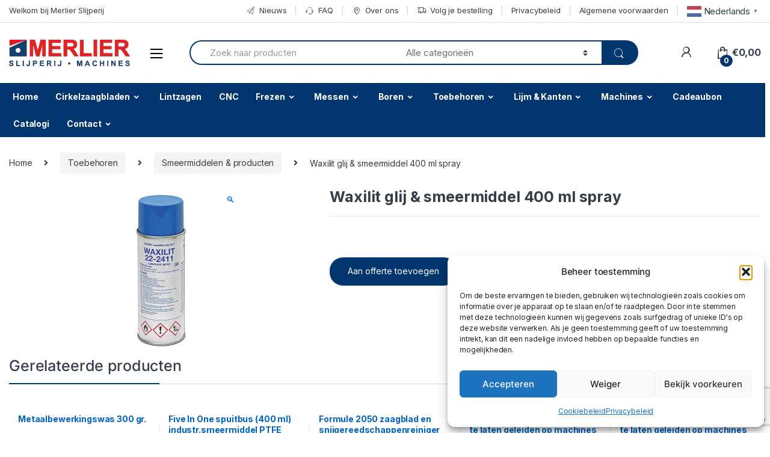

--- FILE ---
content_type: text/html; charset=UTF-8
request_url: https://merlierslijperij.be/product/waxilit-glij-smeermiddel-400-ml-spray/
body_size: 36904
content:
		<!DOCTYPE html>
<html lang="nl-BE">
<head>
<meta charset="UTF-8">
<meta name="viewport" content="width=device-width, initial-scale=1">
<link rel="profile" href="http://gmpg.org/xfn/11">
<link rel="pingback" href="https://merlierslijperij.be/xmlrpc.php">

<meta name='robots' content='index, follow, max-image-preview:large, max-snippet:-1, max-video-preview:-1' />
	<style>img:is([sizes="auto" i], [sizes^="auto," i]) { contain-intrinsic-size: 3000px 1500px }</style>
	
<!-- Google Tag Manager for WordPress by gtm4wp.com -->
<script data-cfasync="false" data-pagespeed-no-defer>
	var gtm4wp_datalayer_name = "dataLayer";
	var dataLayer = dataLayer || [];
	const gtm4wp_use_sku_instead = 0;
	const gtm4wp_currency = 'EUR';
	const gtm4wp_product_per_impression = 10;
	const gtm4wp_clear_ecommerce = false;
	const gtm4wp_datalayer_max_timeout = 2000;
</script>
<!-- End Google Tag Manager for WordPress by gtm4wp.com -->
<!-- Google Tag Manager by PYS -->
    <script data-cfasync="false" data-pagespeed-no-defer>
	    window.dataLayerPYS = window.dataLayerPYS || [];
	</script>
<!-- End Google Tag Manager by PYS -->
	<!-- This site is optimized with the Yoast SEO Premium plugin v26.2 (Yoast SEO v26.2) - https://yoast.com/wordpress/plugins/seo/ -->
	<title>Waxilit glij &amp; smeermiddel 400 ml spray - Merlier Slijperij</title>
	<link rel="canonical" href="https://merlierslijperij.be/product/waxilit-glij-smeermiddel-400-ml-spray/" />
	<meta property="og:locale" content="nl_BE" />
	<meta property="og:type" content="article" />
	<meta property="og:title" content="Waxilit glij &amp; smeermiddel 400 ml spray" />
	<meta property="og:url" content="https://merlierslijperij.be/product/waxilit-glij-smeermiddel-400-ml-spray/" />
	<meta property="og:site_name" content="Merlier Slijperij" />
	<meta property="article:publisher" content="https://www.facebook.com/MERLIERSLIJPERIJ/?locale=nl_BE" />
	<meta property="article:modified_time" content="2025-06-03T16:33:42+00:00" />
	<meta property="og:image" content="https://merlierslijperij.be/wp-content/uploads/2020/04/18-WAXILIT.jpg" />
	<meta property="og:image:width" content="500" />
	<meta property="og:image:height" content="500" />
	<meta property="og:image:type" content="image/jpeg" />
	<meta name="twitter:card" content="summary_large_image" />
	<script type="application/ld+json" class="yoast-schema-graph">{"@context":"https://schema.org","@graph":[{"@type":"WebPage","@id":"https://merlierslijperij.be/product/waxilit-glij-smeermiddel-400-ml-spray/","url":"https://merlierslijperij.be/product/waxilit-glij-smeermiddel-400-ml-spray/","name":"Waxilit glij & smeermiddel 400 ml spray - Merlier Slijperij","isPartOf":{"@id":"https://merlierslijperij.be/#website"},"primaryImageOfPage":{"@id":"https://merlierslijperij.be/product/waxilit-glij-smeermiddel-400-ml-spray/#primaryimage"},"image":{"@id":"https://merlierslijperij.be/product/waxilit-glij-smeermiddel-400-ml-spray/#primaryimage"},"thumbnailUrl":"https://merlierslijperij.be/wp-content/uploads/2020/04/18-WAXILIT.jpg","datePublished":"2020-05-18T15:52:59+00:00","dateModified":"2025-06-03T16:33:42+00:00","breadcrumb":{"@id":"https://merlierslijperij.be/product/waxilit-glij-smeermiddel-400-ml-spray/#breadcrumb"},"inLanguage":"nl-BE","potentialAction":[{"@type":"ReadAction","target":["https://merlierslijperij.be/product/waxilit-glij-smeermiddel-400-ml-spray/"]}]},{"@type":"ImageObject","inLanguage":"nl-BE","@id":"https://merlierslijperij.be/product/waxilit-glij-smeermiddel-400-ml-spray/#primaryimage","url":"https://merlierslijperij.be/wp-content/uploads/2020/04/18-WAXILIT.jpg","contentUrl":"https://merlierslijperij.be/wp-content/uploads/2020/04/18-WAXILIT.jpg","width":500,"height":500,"caption":"18 WAXILIT"},{"@type":"BreadcrumbList","@id":"https://merlierslijperij.be/product/waxilit-glij-smeermiddel-400-ml-spray/#breadcrumb","itemListElement":[{"@type":"ListItem","position":1,"name":"Home","item":"https://merlierslijperij.be/"},{"@type":"ListItem","position":2,"name":"Shop","item":"https://merlierslijperij.be/shop/"},{"@type":"ListItem","position":3,"name":"Waxilit glij &#038; smeermiddel 400 ml spray"}]},{"@type":"WebSite","@id":"https://merlierslijperij.be/#website","url":"https://merlierslijperij.be/","name":"Merlier Slijperij","description":"Snijgereedschappen &amp; machines","publisher":{"@id":"https://merlierslijperij.be/#organization"},"potentialAction":[{"@type":"SearchAction","target":{"@type":"EntryPoint","urlTemplate":"https://merlierslijperij.be/?s={search_term_string}"},"query-input":{"@type":"PropertyValueSpecification","valueRequired":true,"valueName":"search_term_string"}}],"inLanguage":"nl-BE"},{"@type":"Organization","@id":"https://merlierslijperij.be/#organization","name":"Merlier Slijperij","url":"https://merlierslijperij.be/","logo":{"@type":"ImageObject","inLanguage":"nl-BE","@id":"https://merlierslijperij.be/#/schema/logo/image/","url":"https://merlierslijperij.be/wp-content/uploads/2020/12/Logo-merlier.jpg","contentUrl":"https://merlierslijperij.be/wp-content/uploads/2020/12/Logo-merlier.jpg","width":225,"height":225,"caption":"Merlier Slijperij"},"image":{"@id":"https://merlierslijperij.be/#/schema/logo/image/"},"sameAs":["https://www.facebook.com/MERLIERSLIJPERIJ/?locale=nl_BE","https://www.instagram.com/merlierslijperij/"]}]}</script>
	<!-- / Yoast SEO Premium plugin. -->


<script type='application/javascript' id='pys-version-script'>console.log('PixelYourSite PRO version 12.2.7.1');</script>
<link rel='dns-prefetch' href='//js.retainful.com' />
<link rel='dns-prefetch' href='//capi-automation.s3.us-east-2.amazonaws.com' />
<link rel='dns-prefetch' href='//code.jquery.com' />
<link rel='dns-prefetch' href='//fonts.googleapis.com' />
<link rel='dns-prefetch' href='//www.googletagmanager.com' />
<link rel="alternate" type="application/rss+xml" title="Merlier Slijperij &raquo; feed" href="https://merlierslijperij.be/feed/" />
<link rel="alternate" type="application/rss+xml" title="Merlier Slijperij &raquo; reactiesfeed" href="https://merlierslijperij.be/comments/feed/" />
<script type="text/javascript">
/* <![CDATA[ */
window._wpemojiSettings = {"baseUrl":"https:\/\/s.w.org\/images\/core\/emoji\/16.0.1\/72x72\/","ext":".png","svgUrl":"https:\/\/s.w.org\/images\/core\/emoji\/16.0.1\/svg\/","svgExt":".svg","source":{"concatemoji":"https:\/\/merlierslijperij.be\/wp-includes\/js\/wp-emoji-release.min.js?ver=6.8.3"}};
/*! This file is auto-generated */
!function(s,n){var o,i,e;function c(e){try{var t={supportTests:e,timestamp:(new Date).valueOf()};sessionStorage.setItem(o,JSON.stringify(t))}catch(e){}}function p(e,t,n){e.clearRect(0,0,e.canvas.width,e.canvas.height),e.fillText(t,0,0);var t=new Uint32Array(e.getImageData(0,0,e.canvas.width,e.canvas.height).data),a=(e.clearRect(0,0,e.canvas.width,e.canvas.height),e.fillText(n,0,0),new Uint32Array(e.getImageData(0,0,e.canvas.width,e.canvas.height).data));return t.every(function(e,t){return e===a[t]})}function u(e,t){e.clearRect(0,0,e.canvas.width,e.canvas.height),e.fillText(t,0,0);for(var n=e.getImageData(16,16,1,1),a=0;a<n.data.length;a++)if(0!==n.data[a])return!1;return!0}function f(e,t,n,a){switch(t){case"flag":return n(e,"\ud83c\udff3\ufe0f\u200d\u26a7\ufe0f","\ud83c\udff3\ufe0f\u200b\u26a7\ufe0f")?!1:!n(e,"\ud83c\udde8\ud83c\uddf6","\ud83c\udde8\u200b\ud83c\uddf6")&&!n(e,"\ud83c\udff4\udb40\udc67\udb40\udc62\udb40\udc65\udb40\udc6e\udb40\udc67\udb40\udc7f","\ud83c\udff4\u200b\udb40\udc67\u200b\udb40\udc62\u200b\udb40\udc65\u200b\udb40\udc6e\u200b\udb40\udc67\u200b\udb40\udc7f");case"emoji":return!a(e,"\ud83e\udedf")}return!1}function g(e,t,n,a){var r="undefined"!=typeof WorkerGlobalScope&&self instanceof WorkerGlobalScope?new OffscreenCanvas(300,150):s.createElement("canvas"),o=r.getContext("2d",{willReadFrequently:!0}),i=(o.textBaseline="top",o.font="600 32px Arial",{});return e.forEach(function(e){i[e]=t(o,e,n,a)}),i}function t(e){var t=s.createElement("script");t.src=e,t.defer=!0,s.head.appendChild(t)}"undefined"!=typeof Promise&&(o="wpEmojiSettingsSupports",i=["flag","emoji"],n.supports={everything:!0,everythingExceptFlag:!0},e=new Promise(function(e){s.addEventListener("DOMContentLoaded",e,{once:!0})}),new Promise(function(t){var n=function(){try{var e=JSON.parse(sessionStorage.getItem(o));if("object"==typeof e&&"number"==typeof e.timestamp&&(new Date).valueOf()<e.timestamp+604800&&"object"==typeof e.supportTests)return e.supportTests}catch(e){}return null}();if(!n){if("undefined"!=typeof Worker&&"undefined"!=typeof OffscreenCanvas&&"undefined"!=typeof URL&&URL.createObjectURL&&"undefined"!=typeof Blob)try{var e="postMessage("+g.toString()+"("+[JSON.stringify(i),f.toString(),p.toString(),u.toString()].join(",")+"));",a=new Blob([e],{type:"text/javascript"}),r=new Worker(URL.createObjectURL(a),{name:"wpTestEmojiSupports"});return void(r.onmessage=function(e){c(n=e.data),r.terminate(),t(n)})}catch(e){}c(n=g(i,f,p,u))}t(n)}).then(function(e){for(var t in e)n.supports[t]=e[t],n.supports.everything=n.supports.everything&&n.supports[t],"flag"!==t&&(n.supports.everythingExceptFlag=n.supports.everythingExceptFlag&&n.supports[t]);n.supports.everythingExceptFlag=n.supports.everythingExceptFlag&&!n.supports.flag,n.DOMReady=!1,n.readyCallback=function(){n.DOMReady=!0}}).then(function(){return e}).then(function(){var e;n.supports.everything||(n.readyCallback(),(e=n.source||{}).concatemoji?t(e.concatemoji):e.wpemoji&&e.twemoji&&(t(e.twemoji),t(e.wpemoji)))}))}((window,document),window._wpemojiSettings);
/* ]]> */
</script>
<style id='wp-emoji-styles-inline-css' type='text/css'>

	img.wp-smiley, img.emoji {
		display: inline !important;
		border: none !important;
		box-shadow: none !important;
		height: 1em !important;
		width: 1em !important;
		margin: 0 0.07em !important;
		vertical-align: -0.1em !important;
		background: none !important;
		padding: 0 !important;
	}
</style>
<link rel='stylesheet' id='wp-block-library-css' href='https://merlierslijperij.be/wp-includes/css/dist/block-library/style.min.css?ver=6.8.3' type='text/css' media='all' />
<style id='classic-theme-styles-inline-css' type='text/css'>
/*! This file is auto-generated */
.wp-block-button__link{color:#fff;background-color:#32373c;border-radius:9999px;box-shadow:none;text-decoration:none;padding:calc(.667em + 2px) calc(1.333em + 2px);font-size:1.125em}.wp-block-file__button{background:#32373c;color:#fff;text-decoration:none}
</style>
<style id='global-styles-inline-css' type='text/css'>
:root{--wp--preset--aspect-ratio--square: 1;--wp--preset--aspect-ratio--4-3: 4/3;--wp--preset--aspect-ratio--3-4: 3/4;--wp--preset--aspect-ratio--3-2: 3/2;--wp--preset--aspect-ratio--2-3: 2/3;--wp--preset--aspect-ratio--16-9: 16/9;--wp--preset--aspect-ratio--9-16: 9/16;--wp--preset--color--black: #000000;--wp--preset--color--cyan-bluish-gray: #abb8c3;--wp--preset--color--white: #ffffff;--wp--preset--color--pale-pink: #f78da7;--wp--preset--color--vivid-red: #cf2e2e;--wp--preset--color--luminous-vivid-orange: #ff6900;--wp--preset--color--luminous-vivid-amber: #fcb900;--wp--preset--color--light-green-cyan: #7bdcb5;--wp--preset--color--vivid-green-cyan: #00d084;--wp--preset--color--pale-cyan-blue: #8ed1fc;--wp--preset--color--vivid-cyan-blue: #0693e3;--wp--preset--color--vivid-purple: #9b51e0;--wp--preset--gradient--vivid-cyan-blue-to-vivid-purple: linear-gradient(135deg,rgba(6,147,227,1) 0%,rgb(155,81,224) 100%);--wp--preset--gradient--light-green-cyan-to-vivid-green-cyan: linear-gradient(135deg,rgb(122,220,180) 0%,rgb(0,208,130) 100%);--wp--preset--gradient--luminous-vivid-amber-to-luminous-vivid-orange: linear-gradient(135deg,rgba(252,185,0,1) 0%,rgba(255,105,0,1) 100%);--wp--preset--gradient--luminous-vivid-orange-to-vivid-red: linear-gradient(135deg,rgba(255,105,0,1) 0%,rgb(207,46,46) 100%);--wp--preset--gradient--very-light-gray-to-cyan-bluish-gray: linear-gradient(135deg,rgb(238,238,238) 0%,rgb(169,184,195) 100%);--wp--preset--gradient--cool-to-warm-spectrum: linear-gradient(135deg,rgb(74,234,220) 0%,rgb(151,120,209) 20%,rgb(207,42,186) 40%,rgb(238,44,130) 60%,rgb(251,105,98) 80%,rgb(254,248,76) 100%);--wp--preset--gradient--blush-light-purple: linear-gradient(135deg,rgb(255,206,236) 0%,rgb(152,150,240) 100%);--wp--preset--gradient--blush-bordeaux: linear-gradient(135deg,rgb(254,205,165) 0%,rgb(254,45,45) 50%,rgb(107,0,62) 100%);--wp--preset--gradient--luminous-dusk: linear-gradient(135deg,rgb(255,203,112) 0%,rgb(199,81,192) 50%,rgb(65,88,208) 100%);--wp--preset--gradient--pale-ocean: linear-gradient(135deg,rgb(255,245,203) 0%,rgb(182,227,212) 50%,rgb(51,167,181) 100%);--wp--preset--gradient--electric-grass: linear-gradient(135deg,rgb(202,248,128) 0%,rgb(113,206,126) 100%);--wp--preset--gradient--midnight: linear-gradient(135deg,rgb(2,3,129) 0%,rgb(40,116,252) 100%);--wp--preset--font-size--small: 13px;--wp--preset--font-size--medium: 20px;--wp--preset--font-size--large: 36px;--wp--preset--font-size--x-large: 42px;--wp--preset--font-family--inter: "Inter", sans-serif;--wp--preset--font-family--cardo: Cardo;--wp--preset--spacing--20: 0.44rem;--wp--preset--spacing--30: 0.67rem;--wp--preset--spacing--40: 1rem;--wp--preset--spacing--50: 1.5rem;--wp--preset--spacing--60: 2.25rem;--wp--preset--spacing--70: 3.38rem;--wp--preset--spacing--80: 5.06rem;--wp--preset--shadow--natural: 6px 6px 9px rgba(0, 0, 0, 0.2);--wp--preset--shadow--deep: 12px 12px 50px rgba(0, 0, 0, 0.4);--wp--preset--shadow--sharp: 6px 6px 0px rgba(0, 0, 0, 0.2);--wp--preset--shadow--outlined: 6px 6px 0px -3px rgba(255, 255, 255, 1), 6px 6px rgba(0, 0, 0, 1);--wp--preset--shadow--crisp: 6px 6px 0px rgba(0, 0, 0, 1);}:where(.is-layout-flex){gap: 0.5em;}:where(.is-layout-grid){gap: 0.5em;}body .is-layout-flex{display: flex;}.is-layout-flex{flex-wrap: wrap;align-items: center;}.is-layout-flex > :is(*, div){margin: 0;}body .is-layout-grid{display: grid;}.is-layout-grid > :is(*, div){margin: 0;}:where(.wp-block-columns.is-layout-flex){gap: 2em;}:where(.wp-block-columns.is-layout-grid){gap: 2em;}:where(.wp-block-post-template.is-layout-flex){gap: 1.25em;}:where(.wp-block-post-template.is-layout-grid){gap: 1.25em;}.has-black-color{color: var(--wp--preset--color--black) !important;}.has-cyan-bluish-gray-color{color: var(--wp--preset--color--cyan-bluish-gray) !important;}.has-white-color{color: var(--wp--preset--color--white) !important;}.has-pale-pink-color{color: var(--wp--preset--color--pale-pink) !important;}.has-vivid-red-color{color: var(--wp--preset--color--vivid-red) !important;}.has-luminous-vivid-orange-color{color: var(--wp--preset--color--luminous-vivid-orange) !important;}.has-luminous-vivid-amber-color{color: var(--wp--preset--color--luminous-vivid-amber) !important;}.has-light-green-cyan-color{color: var(--wp--preset--color--light-green-cyan) !important;}.has-vivid-green-cyan-color{color: var(--wp--preset--color--vivid-green-cyan) !important;}.has-pale-cyan-blue-color{color: var(--wp--preset--color--pale-cyan-blue) !important;}.has-vivid-cyan-blue-color{color: var(--wp--preset--color--vivid-cyan-blue) !important;}.has-vivid-purple-color{color: var(--wp--preset--color--vivid-purple) !important;}.has-black-background-color{background-color: var(--wp--preset--color--black) !important;}.has-cyan-bluish-gray-background-color{background-color: var(--wp--preset--color--cyan-bluish-gray) !important;}.has-white-background-color{background-color: var(--wp--preset--color--white) !important;}.has-pale-pink-background-color{background-color: var(--wp--preset--color--pale-pink) !important;}.has-vivid-red-background-color{background-color: var(--wp--preset--color--vivid-red) !important;}.has-luminous-vivid-orange-background-color{background-color: var(--wp--preset--color--luminous-vivid-orange) !important;}.has-luminous-vivid-amber-background-color{background-color: var(--wp--preset--color--luminous-vivid-amber) !important;}.has-light-green-cyan-background-color{background-color: var(--wp--preset--color--light-green-cyan) !important;}.has-vivid-green-cyan-background-color{background-color: var(--wp--preset--color--vivid-green-cyan) !important;}.has-pale-cyan-blue-background-color{background-color: var(--wp--preset--color--pale-cyan-blue) !important;}.has-vivid-cyan-blue-background-color{background-color: var(--wp--preset--color--vivid-cyan-blue) !important;}.has-vivid-purple-background-color{background-color: var(--wp--preset--color--vivid-purple) !important;}.has-black-border-color{border-color: var(--wp--preset--color--black) !important;}.has-cyan-bluish-gray-border-color{border-color: var(--wp--preset--color--cyan-bluish-gray) !important;}.has-white-border-color{border-color: var(--wp--preset--color--white) !important;}.has-pale-pink-border-color{border-color: var(--wp--preset--color--pale-pink) !important;}.has-vivid-red-border-color{border-color: var(--wp--preset--color--vivid-red) !important;}.has-luminous-vivid-orange-border-color{border-color: var(--wp--preset--color--luminous-vivid-orange) !important;}.has-luminous-vivid-amber-border-color{border-color: var(--wp--preset--color--luminous-vivid-amber) !important;}.has-light-green-cyan-border-color{border-color: var(--wp--preset--color--light-green-cyan) !important;}.has-vivid-green-cyan-border-color{border-color: var(--wp--preset--color--vivid-green-cyan) !important;}.has-pale-cyan-blue-border-color{border-color: var(--wp--preset--color--pale-cyan-blue) !important;}.has-vivid-cyan-blue-border-color{border-color: var(--wp--preset--color--vivid-cyan-blue) !important;}.has-vivid-purple-border-color{border-color: var(--wp--preset--color--vivid-purple) !important;}.has-vivid-cyan-blue-to-vivid-purple-gradient-background{background: var(--wp--preset--gradient--vivid-cyan-blue-to-vivid-purple) !important;}.has-light-green-cyan-to-vivid-green-cyan-gradient-background{background: var(--wp--preset--gradient--light-green-cyan-to-vivid-green-cyan) !important;}.has-luminous-vivid-amber-to-luminous-vivid-orange-gradient-background{background: var(--wp--preset--gradient--luminous-vivid-amber-to-luminous-vivid-orange) !important;}.has-luminous-vivid-orange-to-vivid-red-gradient-background{background: var(--wp--preset--gradient--luminous-vivid-orange-to-vivid-red) !important;}.has-very-light-gray-to-cyan-bluish-gray-gradient-background{background: var(--wp--preset--gradient--very-light-gray-to-cyan-bluish-gray) !important;}.has-cool-to-warm-spectrum-gradient-background{background: var(--wp--preset--gradient--cool-to-warm-spectrum) !important;}.has-blush-light-purple-gradient-background{background: var(--wp--preset--gradient--blush-light-purple) !important;}.has-blush-bordeaux-gradient-background{background: var(--wp--preset--gradient--blush-bordeaux) !important;}.has-luminous-dusk-gradient-background{background: var(--wp--preset--gradient--luminous-dusk) !important;}.has-pale-ocean-gradient-background{background: var(--wp--preset--gradient--pale-ocean) !important;}.has-electric-grass-gradient-background{background: var(--wp--preset--gradient--electric-grass) !important;}.has-midnight-gradient-background{background: var(--wp--preset--gradient--midnight) !important;}.has-small-font-size{font-size: var(--wp--preset--font-size--small) !important;}.has-medium-font-size{font-size: var(--wp--preset--font-size--medium) !important;}.has-large-font-size{font-size: var(--wp--preset--font-size--large) !important;}.has-x-large-font-size{font-size: var(--wp--preset--font-size--x-large) !important;}
:where(.wp-block-post-template.is-layout-flex){gap: 1.25em;}:where(.wp-block-post-template.is-layout-grid){gap: 1.25em;}
:where(.wp-block-columns.is-layout-flex){gap: 2em;}:where(.wp-block-columns.is-layout-grid){gap: 2em;}
:root :where(.wp-block-pullquote){font-size: 1.5em;line-height: 1.6;}
</style>
<link rel='stylesheet' id='contact-form-7-css' href='https://merlierslijperij.be/wp-content/plugins/contact-form-7/includes/css/styles.css?ver=6.1.4' type='text/css' media='all' />
<link rel='stylesheet' id='pisol-enquiry-quotation-woocommerce-css' href='https://merlierslijperij.be/wp-content/plugins/enquiry-quotation-for-woocommerce-pro/public/css/pisol-enquiry-quotation-woocommerce-public.css?ver=1.4.7' type='text/css' media='all' />
<style id='pisol-enquiry-quotation-woocommerce-inline-css' type='text/css'>

			.add-to-enquiry-loop{
				background-color: #03356e !important;
				color: #ffffff !important;
			}
			.add-to-enquiry-single{
				background-color: #03356e !important;
				color: #ffffff !important;
			}
		
</style>
<link rel='stylesheet' id='rs-plugin-settings-css' href='https://merlierslijperij.be/wp-content/plugins/revslider/public/assets/css/rs6.css?ver=6.3.5' type='text/css' media='all' />
<style id='rs-plugin-settings-inline-css' type='text/css'>
#rs-demo-id {}
</style>
<link rel='stylesheet' id='uni-cpo-lity-css-css' href='https://merlierslijperij.be/wp-content/plugins/uni-woo-custom-product-options/includes/vendors/lity/lity.min.css?ver=2.3.1' type='text/css' media='all' />
<link rel='stylesheet' id='uni-cpo-font-awesome-css' href='https://merlierslijperij.be/wp-content/plugins/uni-woo-custom-product-options/includes/vendors/font-awesome/css/fontawesome-all.min.css?ver=5.0.10' type='text/css' media='all' />
<link rel='stylesheet' id='normalize-css' href='https://merlierslijperij.be/wp-content/plugins/uni-woo-custom-product-options/includes/vendors/range-slider/normalize.css?ver=3.0.2' type='text/css' media='all' />
<link rel='stylesheet' id='range-slider-css' href='https://merlierslijperij.be/wp-content/plugins/uni-woo-custom-product-options/includes/vendors/range-slider/ion.rangeSlider.css?ver=2.0.3' type='text/css' media='all' />
<link rel='stylesheet' id='jquery-ui-structure-css' href='https://merlierslijperij.be/wp-content/plugins/uni-woo-custom-product-options/includes/vendors/jquery-ui/jquery-ui.structure.min.css?ver=1.11.4' type='text/css' media='all' />
<link rel='stylesheet' id='flatpickr-css' href='https://merlierslijperij.be/wp-content/plugins/elementor/assets/lib/flatpickr/flatpickr.min.css?ver=4.1.4' type='text/css' media='all' />
<link rel='stylesheet' id='uni-cpo-styles-frontend-css' href='https://merlierslijperij.be/wp-content/plugins/uni-woo-custom-product-options/assets/css/frontend.css?ver=4.9.41' type='text/css' media='all' />
<link rel='stylesheet' id='ion-rangeSlider-skinHTML5-css' href='https://merlierslijperij.be/wp-content/plugins/uni-woo-custom-product-options/includes/vendors/range-slider/ion.rangeSlider.skinHTML5.css?ver=2.0.3' type='text/css' media='all' />
<link rel='stylesheet' id='woocommerce-variations-table-css' href='https://merlierslijperij.be/wp-content/plugins/woocommerce-variations-table-o/public/css/woocommerce-variations-table-public.css?ver=1.1.14' type='text/css' media='all' />
<link rel='stylesheet' id='photoswipe-css' href='https://merlierslijperij.be/wp-content/plugins/woocommerce/assets/css/photoswipe/photoswipe.min.css?ver=9.4.4' type='text/css' media='all' />
<link rel='stylesheet' id='photoswipe-default-skin-css' href='https://merlierslijperij.be/wp-content/plugins/woocommerce/assets/css/photoswipe/default-skin/default-skin.min.css?ver=9.4.4' type='text/css' media='all' />
<style id='woocommerce-inline-inline-css' type='text/css'>
.woocommerce form .form-row .required { visibility: visible; }
</style>
<link rel='stylesheet' id='cmplz-general-css' href='https://merlierslijperij.be/wp-content/plugins/complianz-gdpr/assets/css/cookieblocker.min.css?ver=1768897880' type='text/css' media='all' />
<link rel='stylesheet' id='if-menu-site-css-css' href='https://merlierslijperij.be/wp-content/plugins/if-menu/assets/if-menu-site.css?ver=6.8.3' type='text/css' media='all' />
<link rel='stylesheet' id='ywgc-frontend-css' href='https://merlierslijperij.be/wp-content/plugins/yith-woocommerce-gift-cards/assets/css/ywgc-frontend.css?ver=4.17.0' type='text/css' media='all' />
<style id='ywgc-frontend-inline-css' type='text/css'>

                    .ywgc_apply_gift_card_button{
                        background-color:#448a85 !important;
                        color:#ffffff!important;
                    }
                    .ywgc_apply_gift_card_button:hover{
                        background-color:#4ac4aa!important;
                        color:#ffffff!important;
                    }
                    .ywgc_enter_code{
                        background-color:#ffffff;
                        color:#000000;
                    }
                    .ywgc_enter_code:hover{
                        background-color:#ffffff;
                        color: #000000;
                    }
                    .gift-cards-list button{
                        border: 1px solid #000000;
                    }
                    .selected_image_parent{
                        border: 2px dashed #000000 !important;
                    }
                    .ywgc-preset-image.selected_image_parent:after{
                        background-color: #000000;
                    }
                    .ywgc-predefined-amount-button.selected_button{
                        background-color: #000000;
                    }
                    .ywgc-on-sale-text{
                        color:#000000;
                    }
                    .ywgc-choose-image.ywgc-choose-template:hover{
                        background: rgba(0, 0, 0, 0.9);
                    }
                    .ywgc-choose-image.ywgc-choose-template{
                        background: rgba(0, 0, 0, 0.8);
                    }
                    .ui-datepicker a.ui-state-active, .ui-datepicker a.ui-state-hover {
                        background:#000000 !important;
                        color: white;
                    }
                    .ywgc-form-preview-separator{
                        background-color: #000000;
                    }
                    .ywgc-form-preview-amount{
                        color: #000000;
                    }
                    #ywgc-manual-amount{
                        border: 1px solid #000000;
                    }
                    .ywgc-template-categories a:hover,
                    .ywgc-template-categories a.ywgc-category-selected{
                        color: #000000;
                    }
                    .ywgc-design-list-modal .ywgc-preset-image:before {
                        background-color: #000000;
                    }
                    .ywgc-custom-upload-container-modal .ywgc-custom-design-modal-preview-close {
                        background-color: #000000;
                    }
           
</style>
<link rel='stylesheet' id='jquery-ui-css-css' href='//code.jquery.com/ui/1.13.1/themes/smoothness/jquery-ui.css?ver=1' type='text/css' media='all' />
<link rel='stylesheet' id='dashicons-css' href='https://merlierslijperij.be/wp-includes/css/dashicons.min.css?ver=6.8.3' type='text/css' media='all' />
<style id='dashicons-inline-css' type='text/css'>
[data-font="Dashicons"]:before {font-family: 'Dashicons' !important;content: attr(data-icon) !important;speak: none !important;font-weight: normal !important;font-variant: normal !important;text-transform: none !important;line-height: 1 !important;font-style: normal !important;-webkit-font-smoothing: antialiased !important;-moz-osx-font-smoothing: grayscale !important;}
</style>
<link rel='stylesheet' id='electro-fonts-css' href='https://fonts.googleapis.com/css2?family=Inter:wght@300;400;600;700&#038;display=swap' type='text/css' media='all' />
<link rel='stylesheet' id='bootstrap-css' href='https://merlierslijperij.be/wp-content/themes/electro/assets/css/bootstrap.min.css?ver=2.7.2' type='text/css' media='all' />
<link rel='stylesheet' id='font-electro-css' href='https://merlierslijperij.be/wp-content/themes/electro/assets/css/font-electro.css?ver=2.7.2' type='text/css' media='all' />
<link rel='stylesheet' id='fontawesome-css' href='https://merlierslijperij.be/wp-content/themes/electro/assets/vendor/fontawesome/css/all.min.css?ver=2.7.2' type='text/css' media='all' />
<link rel='stylesheet' id='animate-css-css' href='https://merlierslijperij.be/wp-content/themes/electro/assets/vendor/animate.css/animate.min.css?ver=2.7.2' type='text/css' media='all' />
<link rel='stylesheet' id='jquery-mCustomScrollbar-css' href='https://merlierslijperij.be/wp-content/themes/electro/assets/vendor/malihu-custom-scrollbar-plugin/jquery.mCustomScrollbar.css?ver=2.7.2' type='text/css' media='all' />
<link rel='stylesheet' id='electro-style-css' href='https://merlierslijperij.be/wp-content/themes/electro/style.min.css?ver=2.7.2' type='text/css' media='all' />
<link rel='stylesheet' id='electro-style-v2-css' href='https://merlierslijperij.be/wp-content/themes/electro/assets/css/v2.min.css?ver=2.7.2' type='text/css' media='all' />
<script type="text/javascript" src="https://merlierslijperij.be/wp-includes/js/jquery/jquery.min.js?ver=3.7.1" id="jquery-core-js"></script>
<script type="text/javascript" src="https://merlierslijperij.be/wp-includes/js/jquery/jquery-migrate.min.js?ver=3.4.1" id="jquery-migrate-js"></script>
<script type="text/javascript" src="https://merlierslijperij.be/wp-content/plugins/woocommerce/assets/js/jquery-blockui/jquery.blockUI.min.js?ver=2.7.0-wc.9.4.4" id="jquery-blockui-js" data-wp-strategy="defer"></script>
<script type="text/javascript" id="pisol-enquiry-quotation-woocommerce-js-extra">
/* <![CDATA[ */
var pi_ajax = {"ajax_url":"https:\/\/merlierslijperij.be\/wp-admin\/admin-ajax.php","loading":"https:\/\/merlierslijperij.be\/wp-content\/uploads\/2020\/06\/merlier_logo.png","cart_page":"https:\/\/merlierslijperij.be\/offerte\/","view_enquiry_cart":"Bekijk offerte","redirect_on_add_to_enquiry":"1"};
var pisol_products = null;
/* ]]> */
</script>
<script type="text/javascript" src="https://merlierslijperij.be/wp-content/plugins/enquiry-quotation-for-woocommerce-pro/public/js/pisol-enquiry-quotation-woocommerce-public.js?ver=1.4.7" id="pisol-enquiry-quotation-woocommerce-js"></script>
<script type="text/javascript" src="https://merlierslijperij.be/wp-content/plugins/revslider/public/assets/js/rbtools.min.js?ver=6.3.5" id="tp-tools-js"></script>
<script type="text/javascript" src="https://merlierslijperij.be/wp-content/plugins/revslider/public/assets/js/rs6.min.js?ver=6.3.5" id="revmin-js"></script>
<script type="text/javascript" src="https://merlierslijperij.be/wp-includes/js/plupload/moxie.min.js?ver=1.3.5.1" id="moxiejs-js"></script>
<script type="text/javascript" src="https://merlierslijperij.be/wp-includes/js/plupload/plupload.min.js?ver=2.1.9" id="plupload-js"></script>
<script type="text/javascript" src="https://merlierslijperij.be/wp-content/plugins/woocommerce/assets/js/js-cookie/js.cookie.min.js?ver=2.1.4-wc.9.4.4" id="js-cookie-js" data-wp-strategy="defer"></script>
<script type="text/javascript" id="wc-add-to-cart-js-extra">
/* <![CDATA[ */
var wc_add_to_cart_params = {"ajax_url":"\/wp-admin\/admin-ajax.php","wc_ajax_url":"\/?wc-ajax=%%endpoint%%","i18n_view_cart":"Winkelwagen bekijken","cart_url":"https:\/\/merlierslijperij.be\/winkelmand\/","is_cart":"","cart_redirect_after_add":"no"};
/* ]]> */
</script>
<script type="text/javascript" src="https://merlierslijperij.be/wp-content/plugins/woocommerce/assets/js/frontend/add-to-cart.min.js?ver=9.4.4" id="wc-add-to-cart-js" data-wp-strategy="defer"></script>
<script type="text/javascript" src="https://merlierslijperij.be/wp-content/plugins/woocommerce/assets/js/zoom/jquery.zoom.min.js?ver=1.7.21-wc.9.4.4" id="zoom-js" defer="defer" data-wp-strategy="defer"></script>
<script type="text/javascript" src="https://merlierslijperij.be/wp-content/plugins/woocommerce/assets/js/photoswipe/photoswipe.min.js?ver=4.1.1-wc.9.4.4" id="photoswipe-js" defer="defer" data-wp-strategy="defer"></script>
<script type="text/javascript" src="https://merlierslijperij.be/wp-content/plugins/woocommerce/assets/js/photoswipe/photoswipe-ui-default.min.js?ver=4.1.1-wc.9.4.4" id="photoswipe-ui-default-js" defer="defer" data-wp-strategy="defer"></script>
<script type="text/javascript" id="wc-single-product-js-extra">
/* <![CDATA[ */
var wc_single_product_params = {"i18n_required_rating_text":"Selecteer een beoordeling","review_rating_required":"yes","flexslider":{"rtl":false,"animation":"slide","smoothHeight":true,"directionNav":false,"controlNav":true,"slideshow":false,"animationSpeed":500,"animationLoop":false,"allowOneSlide":false},"zoom_enabled":"1","zoom_options":[],"photoswipe_enabled":"1","photoswipe_options":{"shareEl":false,"closeOnScroll":false,"history":false,"hideAnimationDuration":0,"showAnimationDuration":0},"flexslider_enabled":"1"};
/* ]]> */
</script>
<script type="text/javascript" src="https://merlierslijperij.be/wp-content/plugins/woocommerce/assets/js/frontend/single-product.min.js?ver=9.4.4" id="wc-single-product-js" defer="defer" data-wp-strategy="defer"></script>
<script type="text/javascript" src="https://merlierslijperij.be/wp-content/plugins/js_composer/assets/js/vendors/woocommerce-add-to-cart.js?ver=6.5.0" id="vc_woocommerce-add-to-cart-js-js"></script>
<script type="text/javascript" id="wc-cart-fragments-js-extra">
/* <![CDATA[ */
var wc_cart_fragments_params = {"ajax_url":"\/wp-admin\/admin-ajax.php","wc_ajax_url":"\/?wc-ajax=%%endpoint%%","cart_hash_key":"wc_cart_hash_763391ce4f1fcf1e8e43b7ac9b1a6d8f","fragment_name":"wc_fragments_763391ce4f1fcf1e8e43b7ac9b1a6d8f","request_timeout":"5000"};
/* ]]> */
</script>
<script type="text/javascript" src="https://merlierslijperij.be/wp-content/plugins/woocommerce/assets/js/frontend/cart-fragments.min.js?ver=9.4.4" id="wc-cart-fragments-js" defer="defer" data-wp-strategy="defer"></script>
<script type="text/javascript" id="rnoc_track-user-cart-js-extra">
/* <![CDATA[ */
var retainful_cart_data = {"ajax_url":"https:\/\/merlierslijperij.be\/wp-admin\/admin-ajax.php","jquery_url":"https:\/\/merlierslijperij.be\/wp-includes\/js\/jquery\/jquery.js","ip":"18.117.174.245","version":"2.6.43","public_key":"f2c5b3c5-4e5f-428e-87c9-42dc1079fa31","api_url":"https:\/\/api.retainful.com\/v1\/woocommerce\/webhooks\/checkout","billing_email":"","tracking_element_selector":"retainful-abandoned-cart-data","cart_tracking_engine":"js","products":""};
/* ]]> */
</script>
<script src='https://js.retainful.com/woocommerce/v2/retainful.js?ver=2.6.43' id='rnoc_track-user-cart-js' data-cfasync='false' defer></script><script type="text/javascript" id="rnoc_popup-coupon-js-extra">
/* <![CDATA[ */
var retainful_popup_data = {"ajax_url":"https:\/\/merlierslijperij.be\/wp-admin\/admin-ajax.php","version":"2.6.43","popup_redirect_timeout":"1500"};
/* ]]> */
</script>
<script type="text/javascript" src="https://merlierslijperij.be/wp-content/plugins/retainful-next-order-coupon-for-woocommerce/src/assets/js/popup_coupon.js?ver=2.6.43" id="rnoc_popup-coupon-js"></script>
<script data-service="general" data-category="marketing" type="text/plain" data-cmplz-src="https://merlierslijperij.be/wp-content/plugins/pixelyoursite-pro/dist/scripts/js.cookie-2.1.3.min.js?ver=2.1.3" id="js-cookie-pys-js"></script>
<script data-service="general" data-category="marketing" type="text/plain" data-cmplz-src="https://merlierslijperij.be/wp-content/plugins/pixelyoursite-pro/dist/scripts/jquery.bind-first-0.2.3.min.js" id="jquery-bind-first-js"></script>
<script data-service="general" data-category="marketing" type="text/plain" data-cmplz-src="https://merlierslijperij.be/wp-content/plugins/pixelyoursite-pro/dist/scripts/sha256.js?ver=0.11.0" id="js-sha256-js"></script>
<script data-service="general" data-category="marketing" type="text/plain" data-cmplz-src="https://merlierslijperij.be/wp-content/plugins/pixelyoursite-pro/dist/scripts/tld.min.js?ver=2.3.1" id="js-tld-js"></script>
<script data-service="general" data-category="marketing" type="text/plain" id="pys-js-extra">
/* <![CDATA[ */
var pysOptions = {"staticEvents":{"google_ads":{"woo_view_content":[{"delay":0,"type":"static","conversion_ids":["AW-516633750"],"name":"view_item","ids":["AW-516633750"],"eventID":"21532abb-d262-4d4b-929d-1a397888e511","params":{"ecomm_prodid":"63961","ecomm_pagetype":"product","event_category":"ecommerce","currency":"EUR","items":[{"id":"63961","google_business_vertical":"retail"}],"value":"0","page_title":"Waxilit glij & smeermiddel 400 ml spray","post_type":"product","post_id":63961,"plugin":"PixelYourSite","event_url":"merlierslijperij.be\/product\/waxilit-glij-smeermiddel-400-ml-spray\/","user_role":"guest"},"e_id":"woo_view_content","hasTimeWindow":false,"timeWindow":0,"woo_order":"","edd_order":""}],"init_event":[{"delay":0,"type":"static","conversion_ids":["AW-516633750"],"name":"page_view","eventID":"4290c27f-ce2d-43ec-ace0-ef362d7d9f30","params":{"page_title":"Waxilit glij & smeermiddel 400 ml spray","post_type":"product","post_id":63961,"plugin":"PixelYourSite","event_url":"merlierslijperij.be\/product\/waxilit-glij-smeermiddel-400-ml-spray\/","user_role":"guest"},"e_id":"init_event","ids":[],"hasTimeWindow":false,"timeWindow":0,"woo_order":"","edd_order":""}]}},"dynamicEvents":{"automatic_event_internal_link":{"google_ads":{"delay":0,"type":"dyn","name":"InternalClick","conversion_ids":["AW-516633750"],"ids":["AW-516633750"],"eventID":"a846f04a-557a-4e73-bb94-ecfff4872df3","params":{"page_title":"Waxilit glij & smeermiddel 400 ml spray","post_type":"product","post_id":63961,"plugin":"PixelYourSite","event_url":"merlierslijperij.be\/product\/waxilit-glij-smeermiddel-400-ml-spray\/","user_role":"guest"},"e_id":"automatic_event_internal_link","hasTimeWindow":false,"timeWindow":0,"woo_order":"","edd_order":""}},"automatic_event_outbound_link":{"google_ads":{"delay":0,"type":"dyn","name":"OutboundClick","conversion_ids":["AW-516633750"],"ids":["AW-516633750"],"eventID":"698505ff-b7d4-4223-88ec-28e7fb0ba710","params":{"page_title":"Waxilit glij & smeermiddel 400 ml spray","post_type":"product","post_id":63961,"plugin":"PixelYourSite","event_url":"merlierslijperij.be\/product\/waxilit-glij-smeermiddel-400-ml-spray\/","user_role":"guest"},"e_id":"automatic_event_outbound_link","hasTimeWindow":false,"timeWindow":0,"woo_order":"","edd_order":""}},"automatic_event_video":{"google_ads":{"delay":0,"type":"dyn","name":"WatchVideo","conversion_ids":["AW-516633750"],"ids":["AW-516633750"],"eventID":"5c952cd8-6300-44b8-a668-9268ab79dcb6","params":{"page_title":"Waxilit glij & smeermiddel 400 ml spray","post_type":"product","post_id":63961,"plugin":"PixelYourSite","event_url":"merlierslijperij.be\/product\/waxilit-glij-smeermiddel-400-ml-spray\/","user_role":"guest"},"e_id":"automatic_event_video","hasTimeWindow":false,"timeWindow":0,"woo_order":"","edd_order":""}},"automatic_event_tel_link":{"google_ads":{"delay":0,"type":"dyn","name":"TelClick","conversion_ids":["AW-516633750"],"ids":["AW-516633750"],"eventID":"8c2d13e6-f866-4d91-b518-bd4b61379f50","params":{"page_title":"Waxilit glij & smeermiddel 400 ml spray","post_type":"product","post_id":63961,"plugin":"PixelYourSite","event_url":"merlierslijperij.be\/product\/waxilit-glij-smeermiddel-400-ml-spray\/","user_role":"guest"},"e_id":"automatic_event_tel_link","hasTimeWindow":false,"timeWindow":0,"woo_order":"","edd_order":""}},"automatic_event_email_link":{"google_ads":{"delay":0,"type":"dyn","name":"EmailClick","conversion_ids":["AW-516633750"],"ids":["AW-516633750"],"eventID":"233fcb04-d946-4b54-be3f-3916de9b304c","params":{"page_title":"Waxilit glij & smeermiddel 400 ml spray","post_type":"product","post_id":63961,"plugin":"PixelYourSite","event_url":"merlierslijperij.be\/product\/waxilit-glij-smeermiddel-400-ml-spray\/","user_role":"guest"},"e_id":"automatic_event_email_link","hasTimeWindow":false,"timeWindow":0,"woo_order":"","edd_order":""}},"automatic_event_form":{"google_ads":{"delay":0,"type":"dyn","name":"Form","conversion_ids":["AW-516633750"],"ids":["AW-516633750"],"eventID":"5619b0e0-708c-44ab-a618-438a33399d5e","params":{"page_title":"Waxilit glij & smeermiddel 400 ml spray","post_type":"product","post_id":63961,"plugin":"PixelYourSite","event_url":"merlierslijperij.be\/product\/waxilit-glij-smeermiddel-400-ml-spray\/","user_role":"guest"},"e_id":"automatic_event_form","hasTimeWindow":false,"timeWindow":0,"woo_order":"","edd_order":""}},"automatic_event_download":{"google_ads":{"delay":0,"type":"dyn","name":"Download","extensions":["","doc","exe","js","pdf","ppt","tgz","zip","xls"],"conversion_ids":["AW-516633750"],"ids":["AW-516633750"],"eventID":"48d35269-e5ba-49b5-9c96-4a46f13e9915","params":{"page_title":"Waxilit glij & smeermiddel 400 ml spray","post_type":"product","post_id":63961,"plugin":"PixelYourSite","event_url":"merlierslijperij.be\/product\/waxilit-glij-smeermiddel-400-ml-spray\/","user_role":"guest"},"e_id":"automatic_event_download","hasTimeWindow":false,"timeWindow":0,"woo_order":"","edd_order":""}},"automatic_event_comment":{"google_ads":{"delay":0,"type":"dyn","name":"Comment","conversion_ids":["AW-516633750"],"ids":["AW-516633750"],"eventID":"9ec99618-73e9-4b30-adcd-11d85cacdc63","params":{"page_title":"Waxilit glij & smeermiddel 400 ml spray","post_type":"product","post_id":63961,"plugin":"PixelYourSite","event_url":"merlierslijperij.be\/product\/waxilit-glij-smeermiddel-400-ml-spray\/","user_role":"guest"},"e_id":"automatic_event_comment","hasTimeWindow":false,"timeWindow":0,"woo_order":"","edd_order":""}},"automatic_event_adsense":{"google_ads":{"delay":0,"type":"dyn","name":"AdSense","conversion_ids":["AW-516633750"],"ids":["AW-516633750"],"eventID":"e9253004-6511-4d7b-b773-8630d2be6176","params":{"page_title":"Waxilit glij & smeermiddel 400 ml spray","post_type":"product","post_id":63961,"plugin":"PixelYourSite","event_url":"merlierslijperij.be\/product\/waxilit-glij-smeermiddel-400-ml-spray\/","user_role":"guest"},"e_id":"automatic_event_adsense","hasTimeWindow":false,"timeWindow":0,"woo_order":"","edd_order":""}},"automatic_event_scroll":{"google_ads":{"delay":0,"type":"dyn","name":"PageScroll","scroll_percent":29,"conversion_ids":["AW-516633750"],"ids":["AW-516633750"],"eventID":"d215f020-bc2f-4d90-aa44-507fb08adb15","params":{"page_title":"Waxilit glij & smeermiddel 400 ml spray","post_type":"product","post_id":63961,"plugin":"PixelYourSite","event_url":"merlierslijperij.be\/product\/waxilit-glij-smeermiddel-400-ml-spray\/","user_role":"guest"},"e_id":"automatic_event_scroll","hasTimeWindow":false,"timeWindow":0,"woo_order":"","edd_order":""}},"automatic_event_time_on_page":{"google_ads":{"delay":0,"type":"dyn","name":"TimeOnPage","time_on_page":30,"conversion_ids":["AW-516633750"],"ids":["AW-516633750"],"eventID":"2ed13a95-eadd-4ce7-8f94-7c5ed22469a4","params":{"page_title":"Waxilit glij & smeermiddel 400 ml spray","post_type":"product","post_id":63961,"plugin":"PixelYourSite","event_url":"merlierslijperij.be\/product\/waxilit-glij-smeermiddel-400-ml-spray\/","user_role":"guest"},"e_id":"automatic_event_time_on_page","hasTimeWindow":false,"timeWindow":0,"woo_order":"","edd_order":""}},"woo_affiliate":{"google_ads":{"delay":0,"type":"dyn","conversion_ids":["AW-516633750"],"eventID":"f8ee68fa-499c-44dd-be93-a67e2b3e1c6c","params":{"page_title":"Waxilit glij & smeermiddel 400 ml spray","post_type":"product","post_id":63961,"plugin":"PixelYourSite","event_url":"merlierslijperij.be\/product\/waxilit-glij-smeermiddel-400-ml-spray\/","user_role":"guest"},"e_id":"woo_affiliate","ids":[],"hasTimeWindow":false,"timeWindow":0,"woo_order":"","edd_order":""}}},"triggerEvents":[],"triggerEventTypes":[],"google_ads":{"conversion_ids":["AW-516633750"],"enhanced_conversion":["index_0"],"woo_purchase_conversion_track":"current_event","woo_initiate_checkout_conversion_track":"current_event","woo_add_to_cart_conversion_track":"current_event","woo_view_content_conversion_track":"current_event","woo_view_category_conversion_track":"current_event","edd_purchase_conversion_track":"current_event","edd_initiate_checkout_conversion_track":"current_event","edd_add_to_cart_conversion_track":"current_event","edd_view_content_conversion_track":"current_event","edd_view_category_conversion_track":"current_event","wooVariableAsSimple":true,"crossDomainEnabled":false,"crossDomainAcceptIncoming":false,"crossDomainDomains":[]},"debug":"","siteUrl":"https:\/\/merlierslijperij.be","ajaxUrl":"https:\/\/merlierslijperij.be\/wp-admin\/admin-ajax.php","ajax_event":"e2f0b90409","trackUTMs":"1","trackTrafficSource":"1","user_id":"0","enable_lading_page_param":"1","cookie_duration":"7","enable_event_day_param":"1","enable_event_month_param":"1","enable_event_time_param":"1","enable_remove_target_url_param":"1","enable_remove_download_url_param":"1","visit_data_model":"first_visit","last_visit_duration":"60","enable_auto_save_advance_matching":"1","enable_success_send_form":"","enable_automatic_events":"1","enable_event_video":"1","ajaxForServerEvent":"1","ajaxForServerStaticEvent":"1","useSendBeacon":"1","send_external_id":"1","external_id_expire":"180","track_cookie_for_subdomains":"1","google_consent_mode":"1","data_persistency":"keep_data","advance_matching_form":{"enable_advance_matching_forms":true,"advance_matching_fn_names":["first_name","first-name","first name","name"],"advance_matching_ln_names":["last_name","last-name","last name"],"advance_matching_tel_names":["phone","tel"],"advance_matching_em_names":[]},"advance_matching_url":{"enable_advance_matching_url":true,"advance_matching_fn_names":[],"advance_matching_ln_names":[],"advance_matching_tel_names":[],"advance_matching_em_names":[]},"track_dynamic_fields":[],"gdpr":{"ajax_enabled":false,"all_disabled_by_api":false,"facebook_disabled_by_api":false,"tiktok_disabled_by_api":false,"analytics_disabled_by_api":false,"google_ads_disabled_by_api":false,"pinterest_disabled_by_api":false,"bing_disabled_by_api":false,"externalID_disabled_by_api":false,"facebook_prior_consent_enabled":true,"tiktok_prior_consent_enabled":true,"analytics_prior_consent_enabled":true,"google_ads_prior_consent_enabled":true,"pinterest_prior_consent_enabled":true,"bing_prior_consent_enabled":true,"cookiebot_integration_enabled":false,"cookiebot_facebook_consent_category":"marketing","cookiebot_tiktok_consent_category":"marketing","cookiebot_analytics_consent_category":"statistics","cookiebot_google_ads_consent_category":"marketing","cookiebot_pinterest_consent_category":"marketing","cookiebot_bing_consent_category":"marketing","cookie_notice_integration_enabled":false,"cookie_law_info_integration_enabled":false,"real_cookie_banner_integration_enabled":false,"consent_magic_integration_enabled":false,"analytics_storage":{"enabled":true,"value":"granted","filter":false},"ad_storage":{"enabled":true,"value":"granted","filter":false},"ad_user_data":{"enabled":true,"value":"granted","filter":false},"ad_personalization":{"enabled":true,"value":"granted","filter":false}},"cookie":{"disabled_all_cookie":false,"disabled_start_session_cookie":false,"disabled_advanced_form_data_cookie":false,"disabled_landing_page_cookie":false,"disabled_first_visit_cookie":false,"disabled_trafficsource_cookie":false,"disabled_utmTerms_cookie":false,"disabled_utmId_cookie":false,"disabled_google_alternative_id":false},"tracking_analytics":{"TrafficSource":"direct","TrafficLanding":"https:\/\/merlierslijperij.be\/product\/waxilit-glij-smeermiddel-400-ml-spray\/","TrafficUtms":[],"TrafficUtmsId":[],"userDataEnable":true,"userData":{"emails":[],"phones":[],"addresses":[]},"use_encoding_provided_data":true,"use_multiple_provided_data":true},"GATags":{"ga_datalayer_type":"default","ga_datalayer_name":"dataLayerPYS","gclid_alternative_enabled":false,"gclid_alternative_param":""},"automatic":{"enable_youtube":true,"enable_vimeo":true,"enable_video":true},"woo":{"enabled":true,"enabled_save_data_to_orders":true,"addToCartOnButtonEnabled":true,"addToCartOnButtonValueEnabled":true,"addToCartOnButtonValueOption":"price","woo_purchase_on_transaction":true,"woo_view_content_variation_is_selected":true,"singleProductId":63961,"affiliateEnabled":true,"removeFromCartSelector":"form.woocommerce-cart-form .remove","addToCartCatchMethod":"add_cart_hook","is_order_received_page":false,"containOrderId":false,"affiliateEventName":"Lead"},"edd":{"enabled":false},"cache_bypass":"1769115962"};
/* ]]> */
</script>
<script data-service="general" data-category="marketing" type="text/plain" data-cmplz-src="https://merlierslijperij.be/wp-content/plugins/pixelyoursite-pro/dist/scripts/public.js?ver=12.2.7.1" id="pys-js"></script>
<link rel="https://api.w.org/" href="https://merlierslijperij.be/wp-json/" /><link rel="alternate" title="JSON" type="application/json" href="https://merlierslijperij.be/wp-json/wp/v2/product/63961" /><link rel="EditURI" type="application/rsd+xml" title="RSD" href="https://merlierslijperij.be/xmlrpc.php?rsd" />
<meta name="generator" content="WordPress 6.8.3" />
<meta name="generator" content="WooCommerce 9.4.4" />
<link rel='shortlink' href='https://merlierslijperij.be/?p=63961' />
<link rel="alternate" title="oEmbed (JSON)" type="application/json+oembed" href="https://merlierslijperij.be/wp-json/oembed/1.0/embed?url=https%3A%2F%2Fmerlierslijperij.be%2Fproduct%2Fwaxilit-glij-smeermiddel-400-ml-spray%2F" />
<link rel="alternate" title="oEmbed (XML)" type="text/xml+oembed" href="https://merlierslijperij.be/wp-json/oembed/1.0/embed?url=https%3A%2F%2Fmerlierslijperij.be%2Fproduct%2Fwaxilit-glij-smeermiddel-400-ml-spray%2F&#038;format=xml" />
<meta name="generator" content="Redux 4.5.3" /><!-- start Simple Custom CSS and JS -->
<style type="text/css">
/*
.single-product.full-width .single-product-wrapper, .single-product .single-product-wrapper {
	margin-bottom: 0 !important;
}
.single-product-wrapper .product-images-wrapper {
	float: unset !important;
	margin: auto !important;
}
.single-product-wrapper .product-images-wrapper {
	width: 25% !important;
}

a.button.product_type_variable {
	background-color: #03356e !important;
}

h1.page-title {
 max-width: 770px !important; 
}
*/

.site-content + .brands-carousel {
  margin-top: 0;
  display: none;
}
.single-product table.variations {
  width: 100%;
  max-width: 100%;
  margin-bottom: 1.236rem;
  margin-bottom: 1.786em;
  display: none;
}

thead{
	background-color: #03356E;
}
.dialog-close-button {
  cursor: pointer;
  position: absolute;
  margin-top: 15px;
  right: 15px;
  color: #DE2523 !important;
  font-size: 15px;
  line-height: 1;
  transition: var(--e-a-transition-hover);
}</style>
<!-- end Simple Custom CSS and JS -->
<meta name="generator" content="Site Kit by Google 1.170.0" />			<style>.cmplz-hidden {
					display: none !important;
				}</style>
<!-- Google Tag Manager for WordPress by gtm4wp.com -->
<!-- GTM Container placement set to automatic -->
<script data-cfasync="false" data-pagespeed-no-defer>
	var dataLayer_content = {"pagePostType":"product","pagePostType2":"single-product","pagePostAuthor":"BitzFactory","cartContent":{"totals":{"applied_coupons":[],"discount_total":0,"subtotal":0,"total":0},"items":[]},"productRatingCounts":[],"productAverageRating":0,"productReviewCount":0,"productType":"simple","productIsVariable":0};
	dataLayer.push( dataLayer_content );
</script>
<script data-cfasync="false" data-pagespeed-no-defer>
(function(w,d,s,l,i){w[l]=w[l]||[];w[l].push({'gtm.start':
new Date().getTime(),event:'gtm.js'});var f=d.getElementsByTagName(s)[0],
j=d.createElement(s),dl=l!='dataLayer'?'&l='+l:'';j.async=true;j.src=
'//www.googletagmanager.com/gtm.js?id='+i+dl;f.parentNode.insertBefore(j,f);
})(window,document,'script','dataLayer','GTM-MRFBFCQ');
</script>
<!-- End Google Tag Manager for WordPress by gtm4wp.com -->	<noscript><style>.woocommerce-product-gallery{ opacity: 1 !important; }</style></noscript>
	<meta name="google-site-verification" content="SVGybqYf9-VeWrmwDy4VMIVrzfh_KJJNtXDTG2AF0cI"><meta name="generator" content="Elementor 3.25.11; features: additional_custom_breakpoints, e_optimized_control_loading; settings: css_print_method-external, google_font-enabled, font_display-auto">
			<script data-service="facebook" data-category="marketing"  type="text/plain">
				!function(f,b,e,v,n,t,s){if(f.fbq)return;n=f.fbq=function(){n.callMethod?
					n.callMethod.apply(n,arguments):n.queue.push(arguments)};if(!f._fbq)f._fbq=n;
					n.push=n;n.loaded=!0;n.version='2.0';n.queue=[];t=b.createElement(e);t.async=!0;
					t.src=v;s=b.getElementsByTagName(e)[0];s.parentNode.insertBefore(t,s)}(window,
					document,'script','https://connect.facebook.net/en_US/fbevents.js');
			</script>
			<!-- WooCommerce Facebook Integration Begin -->
			<script data-service="facebook" data-category="marketing"  type="text/plain">

				fbq('init', '537485355199770', {}, {
    "agent": "woocommerce_0-9.4.4-3.5.15"
});

				document.addEventListener( 'DOMContentLoaded', function() {
					// Insert placeholder for events injected when a product is added to the cart through AJAX.
					document.body.insertAdjacentHTML( 'beforeend', '<div class=\"wc-facebook-pixel-event-placeholder\"></div>' );
				}, false );

			</script>
			<!-- WooCommerce Facebook Integration End -->
						<style>
				.e-con.e-parent:nth-of-type(n+4):not(.e-lazyloaded):not(.e-no-lazyload),
				.e-con.e-parent:nth-of-type(n+4):not(.e-lazyloaded):not(.e-no-lazyload) * {
					background-image: none !important;
				}
				@media screen and (max-height: 1024px) {
					.e-con.e-parent:nth-of-type(n+3):not(.e-lazyloaded):not(.e-no-lazyload),
					.e-con.e-parent:nth-of-type(n+3):not(.e-lazyloaded):not(.e-no-lazyload) * {
						background-image: none !important;
					}
				}
				@media screen and (max-height: 640px) {
					.e-con.e-parent:nth-of-type(n+2):not(.e-lazyloaded):not(.e-no-lazyload),
					.e-con.e-parent:nth-of-type(n+2):not(.e-lazyloaded):not(.e-no-lazyload) * {
						background-image: none !important;
					}
				}
			</style>
			<meta name="generator" content="Powered by WPBakery Page Builder - drag and drop page builder for WordPress."/>
<meta name="generator" content="Powered by Slider Revolution 6.3.5 - responsive, Mobile-Friendly Slider Plugin for WordPress with comfortable drag and drop interface." />
<style class='wp-fonts-local' type='text/css'>
@font-face{font-family:Inter;font-style:normal;font-weight:300 900;font-display:fallback;src:url('https://merlierslijperij.be/wp-content/plugins/woocommerce/assets/fonts/Inter-VariableFont_slnt,wght.woff2') format('woff2');font-stretch:normal;}
@font-face{font-family:Cardo;font-style:normal;font-weight:400;font-display:fallback;src:url('https://merlierslijperij.be/wp-content/plugins/woocommerce/assets/fonts/cardo_normal_400.woff2') format('woff2');}
</style>
<link rel="icon" href="https://merlierslijperij.be/wp-content/uploads/2019/01/merlierfav.gif" sizes="32x32" />
<link rel="icon" href="https://merlierslijperij.be/wp-content/uploads/2019/01/merlierfav.gif" sizes="192x192" />
<link rel="apple-touch-icon" href="https://merlierslijperij.be/wp-content/uploads/2019/01/merlierfav.gif" />
<meta name="msapplication-TileImage" content="https://merlierslijperij.be/wp-content/uploads/2019/01/merlierfav.gif" />
<script type="text/javascript">function setREVStartSize(e){
			//window.requestAnimationFrame(function() {				 
				window.RSIW = window.RSIW===undefined ? window.innerWidth : window.RSIW;	
				window.RSIH = window.RSIH===undefined ? window.innerHeight : window.RSIH;	
				try {								
					var pw = document.getElementById(e.c).parentNode.offsetWidth,
						newh;
					pw = pw===0 || isNaN(pw) ? window.RSIW : pw;
					e.tabw = e.tabw===undefined ? 0 : parseInt(e.tabw);
					e.thumbw = e.thumbw===undefined ? 0 : parseInt(e.thumbw);
					e.tabh = e.tabh===undefined ? 0 : parseInt(e.tabh);
					e.thumbh = e.thumbh===undefined ? 0 : parseInt(e.thumbh);
					e.tabhide = e.tabhide===undefined ? 0 : parseInt(e.tabhide);
					e.thumbhide = e.thumbhide===undefined ? 0 : parseInt(e.thumbhide);
					e.mh = e.mh===undefined || e.mh=="" || e.mh==="auto" ? 0 : parseInt(e.mh,0);		
					if(e.layout==="fullscreen" || e.l==="fullscreen") 						
						newh = Math.max(e.mh,window.RSIH);					
					else{					
						e.gw = Array.isArray(e.gw) ? e.gw : [e.gw];
						for (var i in e.rl) if (e.gw[i]===undefined || e.gw[i]===0) e.gw[i] = e.gw[i-1];					
						e.gh = e.el===undefined || e.el==="" || (Array.isArray(e.el) && e.el.length==0)? e.gh : e.el;
						e.gh = Array.isArray(e.gh) ? e.gh : [e.gh];
						for (var i in e.rl) if (e.gh[i]===undefined || e.gh[i]===0) e.gh[i] = e.gh[i-1];
											
						var nl = new Array(e.rl.length),
							ix = 0,						
							sl;					
						e.tabw = e.tabhide>=pw ? 0 : e.tabw;
						e.thumbw = e.thumbhide>=pw ? 0 : e.thumbw;
						e.tabh = e.tabhide>=pw ? 0 : e.tabh;
						e.thumbh = e.thumbhide>=pw ? 0 : e.thumbh;					
						for (var i in e.rl) nl[i] = e.rl[i]<window.RSIW ? 0 : e.rl[i];
						sl = nl[0];									
						for (var i in nl) if (sl>nl[i] && nl[i]>0) { sl = nl[i]; ix=i;}															
						var m = pw>(e.gw[ix]+e.tabw+e.thumbw) ? 1 : (pw-(e.tabw+e.thumbw)) / (e.gw[ix]);					
						newh =  (e.gh[ix] * m) + (e.tabh + e.thumbh);
					}				
					if(window.rs_init_css===undefined) window.rs_init_css = document.head.appendChild(document.createElement("style"));					
					document.getElementById(e.c).height = newh+"px";
					window.rs_init_css.innerHTML += "#"+e.c+"_wrapper { height: "+newh+"px }";				
				} catch(e){
					console.log("Failure at Presize of Slider:" + e)
				}					   
			//});
		  };</script>
<style type="text/css">
        .footer-call-us .call-us-icon i,
        .header-support-info .support-icon i,
        .header-support-inner .support-icon,
        .widget_electro_products_filter .widget_layered_nav li > a:hover::before,
        .widget_electro_products_filter .widget_layered_nav li > a:focus::before,
        .widget_electro_products_filter .widget_product_categories li > a:hover::before,
        .widget_electro_products_filter .widget_product_categories li > a:focus::before,
        .widget_electro_products_filter .widget_layered_nav li.chosen > a::before,
        .widget_electro_products_filter .widget_product_categories li.current-cat > a::before,
        .features-list .media-left i,
        .secondary-nav>.dropdown.open >a::before,
        .secondary-nav>.dropdown.show >a::before,
        p.stars a,
        .top-bar.top-bar-v1 #menu-top-bar-left.nav-inline .menu-item > a i,
        .handheld-footer .handheld-footer-bar .footer-call-us .call-us-text span,
        .footer-v2 .handheld-footer .handheld-footer-bar .footer-call-us .call-us-text span,
        .top-bar .menu-item.customer-support i {
            color: #03356e;
        }

        .header-logo svg ellipse,
        .footer-logo svg ellipse{
            fill:#03356e;
        }

        .primary-nav .nav-inline > .menu-item .dropdown-menu,
        .primary-nav-menu .nav-inline > .menu-item .dropdown-menu,
        .navbar-primary .navbar-nav > .menu-item .dropdown-menu,
        .vertical-menu .menu-item-has-children > .dropdown-menu,
        .departments-menu .menu-item-has-children:hover > .dropdown-menu,
        .top-bar .nav-inline > .menu-item .dropdown-menu,
        .secondary-nav>.dropdown .dropdown-menu,
        .header-v6 .vertical-menu .list-group-item > .dropdown-menu,
        .best-selling-menu .nav-item>ul>li.electro-more-menu-item .dropdown-menu,
        .home-v5-slider .tp-tab.selected .tp-tab-title:before,
        .home-v5-slider .tp-tab.selected .tp-tab-title:after,
        .header-v5 .electro-navigation .departments-menu-v2>.dropdown>.dropdown-menu,
        .product-categories-list-with-header.v2 header .caption .section-title:after,
        .primary-nav-menu .nav-inline >.menu-item .dropdown-menu,
        .dropdown-menu-mini-cart,
        .dropdown-menu-user-account,
        .electro-navbar-primary .nav>.menu-item.menu-item-has-children .dropdown-menu,
        .header-v6 .header-logo-area .departments-menu-v2 .departments-menu-v2-title+.dropdown-menu,
        .departments-menu-v2 .departments-menu-v2-title+.dropdown-menu li.menu-item-has-children .dropdown-menu,
        .secondary-nav-v6 .secondary-nav-v6-inner .sub-menu,
        .secondary-nav-v6 .widget_nav_menu .sub-menu {
            border-top-color: #03356e;
        }

        .columns-6-1 > ul.products > li.product .thumbnails > a:hover,
        .primary-nav .nav-inline .yamm-fw.open > a::before,
        .columns-6-1>ul.products.product-main-6-1 .electro-wc-product-gallery__wrapper .electro-wc-product-gallery__image.flex-active-slide img,
        .single-product .electro-wc-product-gallery .electro-wc-product-gallery__wrapper .electro-wc-product-gallery__image.flex-active-slide img,
        .products-6-1-with-categories-inner .product-main-6-1 .images .thumbnails a:hover,
        .home-v5-slider .tp-tab.selected .tp-tab-title:after,
        .electro-navbar .departments-menu-v2 .departments-menu-v2-title+.dropdown-menu li.menu-item-has-children>.dropdown-menu,
        .product-main-6-1 .thumbnails>a:focus, .product-main-6-1 .thumbnails>a:hover,
        .product-main-6-1 .thumbnails>a:focus, .product-main-6-1 .thumbnails>a:focus,
        .product-main-6-1 .thumbnails>a:focus>img, .product-main-6-1 .thumbnails>a:hover>img,
        .product-main-6-1 .thumbnails>a:focus>img, .product-main-6-1 .thumbnails>a:focus>img {
            border-bottom-color: #03356e;
        }

        .navbar-primary,
        .footer-newsletter,
        .button:hover::before,
        li.product:hover .button::before,
        li.product:hover .added_to_cart::before,
        .owl-item .product:hover .button::before,
        .owl-item .product:hover .added_to_cart::before,
        .widget_price_filter .ui-slider .ui-slider-handle,
        .woocommerce-pagination ul.page-numbers > li a.current,
        .woocommerce-pagination ul.page-numbers > li span.current,
        .pagination ul.page-numbers > li a.current,
        .pagination ul.page-numbers > li span.current,
        .owl-dots .owl-dot.active,
        .products-carousel-tabs .nav-link.active::before,
        .deal-progress .progress-bar,
        .products-2-1-2 .nav-link.active::before,
        .products-4-1-4 .nav-link.active::before,
        .da .da-action > a::after,
        .header-v1 .navbar-search .input-group .btn,
        .header-v3 .navbar-search .input-group .btn,
        .header-v6 .navbar-search .input-group .btn,
        .header-v8 .navbar-search .input-group .btn,
        .vertical-menu > li:first-child,
        .widget.widget_tag_cloud .tagcloud a:hover,
        .widget.widget_tag_cloud .tagcloud a:focus,
        .navbar-mini-cart .cart-items-count,
        .navbar-compare .count,
        .navbar-wishlist .count,
        .wc-tabs > li.active a::before,
        .ec-tabs > li.active a::before,
        .woocommerce-info,
        .woocommerce-noreviews,
        p.no-comments,
        .products-2-1-2 .nav-link:hover::before,
        .products-4-1-4 .nav-link:hover::before,
        .single_add_to_cart_button,
        .section-onsale-product-carousel .onsale-product-carousel .onsale-product .onsale-product-content .deal-cart-button .button,
        .section-onsale-product-carousel .onsale-product-carousel .onsale-product .onsale-product-content .deal-cart-button .added_to_cart,
        .wpb-accordion .vc_tta.vc_general .vc_tta-panel.vc_active .vc_tta-panel-heading .vc_tta-panel-title > a i,
        ul.products > li.product.list-view:not(.list-view-small) .button:hover,
        ul.products > li.product.list-view:not(.list-view-small) .button:focus,
        ul.products > li.product.list-view:not(.list-view-small) .button:active,
        ul.products > li.product.list-view.list-view-small .button:hover::after,
        ul.products > li.product.list-view.list-view-small .button:focus::after,
        ul.products > li.product.list-view.list-view-small .button:active::after,
        .widget_electro_products_carousel_widget .section-products-carousel .owl-nav .owl-prev:hover,
        .widget_electro_products_carousel_widget .section-products-carousel .owl-nav .owl-next:hover,
        .full-color-background .header-v3,
        .full-color-background .header-v4,
        .full-color-background .top-bar,
        .pace .pace-progress,
        .electro-handheld-footer-bar ul li a .count,
        .handheld-navigation-wrapper .stuck .navbar-toggler,
        .handheld-navigation-wrapper .stuck button,
        .handheld-navigation-wrapper.toggled .stuck .navbar-toggler,
        .handheld-navigation-wrapper.toggled .stuck button,
        .da .da-action>a::after,
        .demo_store,
        .header-v5 .header-top,
        .handheld-header-v2,
        .handheld-header-v2.stuck,
        #payment .place-order button[type=submit],
        .single-product .product-images-wrapper .flex-control-nav li a.flex-active,
        .section-onsale-product .savings,
        .section-onsale-product-carousel .savings,
        .columns-6-1>ul.products.product-main-6-1>li.product .electro-wc-product-gallery .flex-control-nav li a.flex-active,
        .products-carousel-tabs-v5 header ul.nav-inline .nav-link.active,
        .products-carousel-tabs-with-deal header ul.nav-inline .nav-link.active,
        section .deals-carousel-inner-block .onsale-product .onsale-product-content .deal-cart-button .added_to_cart,
        section .deals-carousel-inner-block .onsale-product .onsale-product-content .deal-cart-button .button,
        .header-icon-counter,
        .electro-navbar,
        .departments-menu-v2-title,
        section .deals-carousel-inner-block .onsale-product .onsale-product-content .deal-cart-button .added_to_cart,
        section .deals-carousel-inner-block .onsale-product .onsale-product-content .deal-cart-button .button,
        .deal-products-with-featured header,
        .deal-products-with-featured ul.products > li.product.product-featured .savings,
        .mobile-header-v2,
        .mobile-header-v2.stuck,
        .product-categories-list-with-header.v2 header .caption .section-title,
        .product-categories-list-with-header.v2 header .caption .section-title,
        .home-mobile-v2-features-block,
        .show-nav .nav .nav-item.active .nav-link,
        .header-v5,
        .header-v5 .stuck,
        .electro-navbar-primary,
        .navbar-search-input-group .navbar-search-button,
        .da-block .da-action::after,
        .products-6-1 header.show-nav ul.nav .nav-item.active .nav-link,
        ul.products[data-view=list-view].columns-1>li.product .product-loop-footer .button,
        ul.products[data-view=list-view].columns-2>li.product .product-loop-footer .button,
        ul.products[data-view=list-view].columns-3>li.product .product-loop-footer .button,
        ul.products[data-view=list-view].columns-4>li.product .product-loop-footer .button,
        ul.products[data-view=list-view].columns-5>li.product .product-loop-footer .button,
        ul.products[data-view=list-view].columns-6>li.product .product-loop-footer .button,
        ul.products[data-view=list-view].columns-7>li.product .product-loop-footer .button,
        ul.products[data-view=list-view].columns-8>li.product .product-loop-footer .button,
        .products.show-btn>li.product .added_to_cart,
        .products.show-btn>li.product .button,
        .yith-wcqv-button,
        .header-v7 .masthead,
        section.category-icons-carousel-v2,
        .category-icons-carousel .category a:hover .category-icon,
        .products-carousel-banner-vertical-tabs .banners-tabs>.nav a.active,
        .products-carousel-with-timer .deal-countdown-timer,
        .section-onsale-product-carousel-v9 .onsale-product .deal-countdown-timer,
        .dokan-elector-style-active.store-v1 .profile-frame + .dokan-store-tabs > ul li.active a:after,
        .dokan-elector-style-active.store-v5 .profile-frame + .dokan-store-tabs > ul li.active a:after,
        .aws-container .aws-search-form .aws-search-clear,
        div.wpforms-container-full .wpforms-form input[type=submit],
        div.wpforms-container-full .wpforms-form button[type=submit],
        div.wpforms-container-full .wpforms-form .wpforms-page-button {
            background-color: #03356e;
        }

        .electro-navbar .departments-menu-v2 .departments-menu-v2-title+.dropdown-menu li.menu-item-has-children>.dropdown-menu,
        .products-carousel-banner-vertical-tabs .banners-tabs>.nav a.active::before {
            border-right-color: #03356e;
        }

        .hero-action-btn:hover {
            background-color: #033165 !important;
        }

        .hero-action-btn,
        #scrollUp,
        .custom .tp-bullet.selected,
        .home-v1-slider .btn-primary,
        .home-v2-slider .btn-primary,
        .home-v3-slider .btn-primary {
            background-color: #03356e !important;
        }

        .departments-menu .departments-menu-dropdown,
        .departments-menu .menu-item-has-children > .dropdown-menu,
        .widget_price_filter .ui-slider .ui-slider-handle:last-child,
        section header h1::after,
        section header .h1::after,
        .products-carousel-tabs .nav-link.active::after,
        section.section-product-cards-carousel header ul.nav .active .nav-link,
        section.section-onsale-product,
        section.section-onsale-product-carousel .onsale-product-carousel,
        .products-2-1-2 .nav-link.active::after,
        .products-4-1-4 .nav-link.active::after,
        .products-6-1 header ul.nav .active .nav-link,
        .header-v1 .navbar-search .input-group .form-control,
        .header-v1 .navbar-search .input-group .input-group-addon,
        .header-v1 .navbar-search .input-group .btn,
        .header-v3 .navbar-search .input-group .form-control,
        .header-v3 .navbar-search .input-group .input-group-addon,
        .header-v3 .navbar-search .input-group .btn,
        .header-v6 .navbar-search .input-group .form-control,
        .header-v6 .navbar-search .input-group .input-group-addon,
        .header-v6 .navbar-search .input-group .btn,
        .header-v8 .navbar-search .input-group .form-control,
        .header-v8 .navbar-search .input-group .input-group-addon,
        .header-v8 .navbar-search .input-group .btn,
        .widget.widget_tag_cloud .tagcloud a:hover,
        .widget.widget_tag_cloud .tagcloud a:focus,
        .navbar-primary .navbar-mini-cart .dropdown-menu-mini-cart,
        .woocommerce-checkout h3::after,
        #customer_login h2::after,
        .customer-login-form h2::after,
        .navbar-primary .navbar-mini-cart .dropdown-menu-mini-cart,
        .woocommerce-edit-address form h3::after,
        .edit-account legend::after,
        .woocommerce-account h2::after,
        .address header.title h3::after,
        .addresses header.title h3::after,
        .woocommerce-order-received h2::after,
        .track-order h2::after,
        .wc-tabs > li.active a::after,
        .ec-tabs > li.active a::after,
        .comments-title::after,
        .comment-reply-title::after,
        .pings-title::after,
        #reviews #comments > h2::after,
        .single-product .woocommerce-tabs ~ div.products > h2::after,
        .single-product .electro-tabs ~ div.products > h2::after,
        .single-product .related>h2::after,
        .single-product .up-sells>h2::after,
        .cart-collaterals h2:not(.woocommerce-loop-product__title)::after,
        .footer-widgets .widget-title:after,
        .sidebar .widget-title::after,
        .sidebar-blog .widget-title::after,
        .contact-page-title::after,
        #reviews:not(.electro-advanced-reviews) #comments > h2::after,
        .cpf-type-range .tm-range-picker .noUi-origin .noUi-handle,
        .widget_electro_products_carousel_widget .section-products-carousel .owl-nav .owl-prev:hover,
        .widget_electro_products_carousel_widget .section-products-carousel .owl-nav .owl-next:hover,
        .wpb-accordion .vc_tta.vc_general .vc_tta-panel.vc_active .vc_tta-panel-heading .vc_tta-panel-title > a i,
        .single-product .woocommerce-tabs+section.products>h2::after,
        #payment .place-order button[type=submit],
        .single-product .electro-tabs+section.products>h2::after,
        .deal-products-carousel .deal-products-carousel-inner .deal-products-timer header .section-title:after,
        .deal-products-carousel .deal-products-carousel-inner .deal-countdown > span,
        .deals-carousel-inner-block .onsale-product .onsale-product-content .deal-countdown > span,
        .home-v5-slider .section-onsale-product-v2 .onsale-product .onsale-product-content .deal-countdown > span,
        .products-with-category-image header ul.nav-inline .active .nav-link,
        .products-6-1-with-categories header ul.nav-inline .active .nav-link,
        .products-carousel-tabs-v5 header ul.nav-inline .nav-link:hover,
        .products-carousel-tabs-with-deal header ul.nav-inline .nav-link:hover,
        section.products-carousel-v5 header .nav-inline .active .nav-link,
        .mobile-header-v1 .site-search .widget.widget_product_search form,
        .mobile-header-v1 .site-search .widget.widget_search form,
        .show-nav .nav .nav-item.active .nav-link,
        .departments-menu-v2 .departments-menu-v2-title+.dropdown-menu,
        .navbar-search-input-group .search-field,
        .navbar-search-input-group .custom-select,
        .products-6-1 header.show-nav ul.nav .nav-item.active .nav-link,
        .electro-wide .onsale-product-carousel .onsale-product__inner,
        .electro-wide .section-onsale-product .onsale-product__inner,
        .header-v1 .aws-container .aws-search-field,
        .header-v3 .aws-container .aws-search-field,
        .header-v6 .aws-container .aws-search-field,
        .header-v8 .aws-container .aws-search-field,
        div.wpforms-container-full .wpforms-form input[type=submit],
        div.wpforms-container-full .wpforms-form button[type=submit],
        div.wpforms-container-full .wpforms-form .wpforms-page-button {
            border-color: #03356e;
        }

        .widget_price_filter .price_slider_amount .button,
        .dropdown-menu-mini-cart .wc-forward.checkout,
        table.cart .actions .checkout-button,
        .cart-collaterals .cart_totals .wc-proceed-to-checkout a,
        .customer-login-form .button,
        .btn-primary,
        input[type="submit"],
        input.dokan-btn-theme[type="submit"],
        a.dokan-btn-theme, .dokan-btn-theme,
        .sign-in-button,
        .products-carousel-banner-vertical-tabs .banners-tabs .tab-content-inner>a,
        .dokan-store-support-and-follow-wrap .dokan-btn {
          color: #ffffff;
          background-color: #03356e;
          border-color: #03356e;
        }

        .widget_price_filter .price_slider_amount .button:hover,
        .dropdown-menu-mini-cart .wc-forward.checkout:hover,
        table.cart .actions .checkout-button:hover,
        .customer-login-form .button:hover,
        .btn-primary:hover,
        input[type="submit"]:hover,
        input.dokan-btn-theme[type="submit"]:hover,
        a.dokan-btn-theme:hover, .dokan-btn-theme:hover,
        .sign-in-button:hover,
        .products-carousel-banner-vertical-tabs .banners-tabs .tab-content-inner>a:hover,
        .dokan-store-support-and-follow-wrap .dokan-btn:hover {
          color: #fff;
          background-color: #000000;
          border-color: #000000;
        }

        .widget_price_filter .price_slider_amount .button:focus, .widget_price_filter .price_slider_amount .button.focus,
        .dropdown-menu-mini-cart .wc-forward.checkout:focus,
        .dropdown-menu-mini-cart .wc-forward.checkout.focus,
        table.cart .actions .checkout-button:focus,
        table.cart .actions .checkout-button.focus,
        .customer-login-form .button:focus,
        .customer-login-form .button.focus,
        .btn-primary:focus,
        .btn-primary.focus,
        input[type="submit"]:focus,
        input[type="submit"].focus,
        input.dokan-btn-theme[type="submit"]:focus,
        input.dokan-btn-theme[type="submit"].focus,
        a.dokan-btn-theme:focus,
        a.dokan-btn-theme.focus, .dokan-btn-theme:focus, .dokan-btn-theme.focus,
        .sign-in-button:focus,
        .products-carousel-banner-vertical-tabs .banners-tabs .tab-content-inner>a:focus,
        .dokan-store-support-and-follow-wrap .dokan-btn:focus {
          color: #fff;
          background-color: #000000;
          border-color: #000000;
        }

        .widget_price_filter .price_slider_amount .button:active, .widget_price_filter .price_slider_amount .button.active, .open > .widget_price_filter .price_slider_amount .button.dropdown-toggle,
        .dropdown-menu-mini-cart .wc-forward.checkout:active,
        .dropdown-menu-mini-cart .wc-forward.checkout.active, .open >
        .dropdown-menu-mini-cart .wc-forward.checkout.dropdown-toggle,
        table.cart .actions .checkout-button:active,
        table.cart .actions .checkout-button.active, .open >
        table.cart .actions .checkout-button.dropdown-toggle,
        .customer-login-form .button:active,
        .customer-login-form .button.active, .open >
        .customer-login-form .button.dropdown-toggle,
        .btn-primary:active,
        .btn-primary.active, .open >
        .btn-primary.dropdown-toggle,
        input[type="submit"]:active,
        input[type="submit"].active, .open >
        input[type="submit"].dropdown-toggle,
        input.dokan-btn-theme[type="submit"]:active,
        input.dokan-btn-theme[type="submit"].active, .open >
        input.dokan-btn-theme[type="submit"].dropdown-toggle,
        a.dokan-btn-theme:active,
        a.dokan-btn-theme.active, .open >
        a.dokan-btn-theme.dropdown-toggle, .dokan-btn-theme:active, .dokan-btn-theme.active, .open > .dokan-btn-theme.dropdown-toggle {
          color: #ffffff;
          background-color: #000000;
          border-color: #000000;
          background-image: none;
        }

        .widget_price_filter .price_slider_amount .button:active:hover, .widget_price_filter .price_slider_amount .button:active:focus, .widget_price_filter .price_slider_amount .button:active.focus, .widget_price_filter .price_slider_amount .button.active:hover, .widget_price_filter .price_slider_amount .button.active:focus, .widget_price_filter .price_slider_amount .button.active.focus, .open > .widget_price_filter .price_slider_amount .button.dropdown-toggle:hover, .open > .widget_price_filter .price_slider_amount .button.dropdown-toggle:focus, .open > .widget_price_filter .price_slider_amount .button.dropdown-toggle.focus,
        .dropdown-menu-mini-cart .wc-forward.checkout:active:hover,
        .dropdown-menu-mini-cart .wc-forward.checkout:active:focus,
        .dropdown-menu-mini-cart .wc-forward.checkout:active.focus,
        .dropdown-menu-mini-cart .wc-forward.checkout.active:hover,
        .dropdown-menu-mini-cart .wc-forward.checkout.active:focus,
        .dropdown-menu-mini-cart .wc-forward.checkout.active.focus, .open >
        .dropdown-menu-mini-cart .wc-forward.checkout.dropdown-toggle:hover, .open >
        .dropdown-menu-mini-cart .wc-forward.checkout.dropdown-toggle:focus, .open >
        .dropdown-menu-mini-cart .wc-forward.checkout.dropdown-toggle.focus,
        table.cart .actions .checkout-button:active:hover,
        table.cart .actions .checkout-button:active:focus,
        table.cart .actions .checkout-button:active.focus,
        table.cart .actions .checkout-button.active:hover,
        table.cart .actions .checkout-button.active:focus,
        table.cart .actions .checkout-button.active.focus, .open >
        table.cart .actions .checkout-button.dropdown-toggle:hover, .open >
        table.cart .actions .checkout-button.dropdown-toggle:focus, .open >
        table.cart .actions .checkout-button.dropdown-toggle.focus,
        .customer-login-form .button:active:hover,
        .customer-login-form .button:active:focus,
        .customer-login-form .button:active.focus,
        .customer-login-form .button.active:hover,
        .customer-login-form .button.active:focus,
        .customer-login-form .button.active.focus, .open >
        .customer-login-form .button.dropdown-toggle:hover, .open >
        .customer-login-form .button.dropdown-toggle:focus, .open >
        .customer-login-form .button.dropdown-toggle.focus,
        .btn-primary:active:hover,
        .btn-primary:active:focus,
        .btn-primary:active.focus,
        .btn-primary.active:hover,
        .btn-primary.active:focus,
        .btn-primary.active.focus, .open >
        .btn-primary.dropdown-toggle:hover, .open >
        .btn-primary.dropdown-toggle:focus, .open >
        .btn-primary.dropdown-toggle.focus,
        input[type="submit"]:active:hover,
        input[type="submit"]:active:focus,
        input[type="submit"]:active.focus,
        input[type="submit"].active:hover,
        input[type="submit"].active:focus,
        input[type="submit"].active.focus, .open >
        input[type="submit"].dropdown-toggle:hover, .open >
        input[type="submit"].dropdown-toggle:focus, .open >
        input[type="submit"].dropdown-toggle.focus,
        input.dokan-btn-theme[type="submit"]:active:hover,
        input.dokan-btn-theme[type="submit"]:active:focus,
        input.dokan-btn-theme[type="submit"]:active.focus,
        input.dokan-btn-theme[type="submit"].active:hover,
        input.dokan-btn-theme[type="submit"].active:focus,
        input.dokan-btn-theme[type="submit"].active.focus, .open >
        input.dokan-btn-theme[type="submit"].dropdown-toggle:hover, .open >
        input.dokan-btn-theme[type="submit"].dropdown-toggle:focus, .open >
        input.dokan-btn-theme[type="submit"].dropdown-toggle.focus,
        a.dokan-btn-theme:active:hover,
        a.dokan-btn-theme:active:focus,
        a.dokan-btn-theme:active.focus,
        a.dokan-btn-theme.active:hover,
        a.dokan-btn-theme.active:focus,
        a.dokan-btn-theme.active.focus, .open >
        a.dokan-btn-theme.dropdown-toggle:hover, .open >
        a.dokan-btn-theme.dropdown-toggle:focus, .open >
        a.dokan-btn-theme.dropdown-toggle.focus, .dokan-btn-theme:active:hover, .dokan-btn-theme:active:focus, .dokan-btn-theme:active.focus, .dokan-btn-theme.active:hover, .dokan-btn-theme.active:focus, .dokan-btn-theme.active.focus, .open > .dokan-btn-theme.dropdown-toggle:hover, .open > .dokan-btn-theme.dropdown-toggle:focus, .open > .dokan-btn-theme.dropdown-toggle.focus {
          color: #ffffff;
          background-color: #022349;
          border-color: #021b37;
        }

        .widget_price_filter .price_slider_amount .button.disabled:focus, .widget_price_filter .price_slider_amount .button.disabled.focus, .widget_price_filter .price_slider_amount .button:disabled:focus, .widget_price_filter .price_slider_amount .button:disabled.focus,
        .dropdown-menu-mini-cart .wc-forward.checkout.disabled:focus,
        .dropdown-menu-mini-cart .wc-forward.checkout.disabled.focus,
        .dropdown-menu-mini-cart .wc-forward.checkout:disabled:focus,
        .dropdown-menu-mini-cart .wc-forward.checkout:disabled.focus,
        table.cart .actions .checkout-button.disabled:focus,
        table.cart .actions .checkout-button.disabled.focus,
        table.cart .actions .checkout-button:disabled:focus,
        table.cart .actions .checkout-button:disabled.focus,
        .customer-login-form .button.disabled:focus,
        .customer-login-form .button.disabled.focus,
        .customer-login-form .button:disabled:focus,
        .customer-login-form .button:disabled.focus,
        .btn-primary.disabled:focus,
        .btn-primary.disabled.focus,
        .btn-primary:disabled:focus,
        .btn-primary:disabled.focus,
        input[type="submit"].disabled:focus,
        input[type="submit"].disabled.focus,
        input[type="submit"]:disabled:focus,
        input[type="submit"]:disabled.focus,
        input.dokan-btn-theme[type="submit"].disabled:focus,
        input.dokan-btn-theme[type="submit"].disabled.focus,
        input.dokan-btn-theme[type="submit"]:disabled:focus,
        input.dokan-btn-theme[type="submit"]:disabled.focus,
        a.dokan-btn-theme.disabled:focus,
        a.dokan-btn-theme.disabled.focus,
        a.dokan-btn-theme:disabled:focus,
        a.dokan-btn-theme:disabled.focus, .dokan-btn-theme.disabled:focus, .dokan-btn-theme.disabled.focus, .dokan-btn-theme:disabled:focus, .dokan-btn-theme:disabled.focus {
          background-color: #03356e;
          border-color: #03356e;
        }

        .widget_price_filter .price_slider_amount .button.disabled:hover, .widget_price_filter .price_slider_amount .button:disabled:hover,
        .dropdown-menu-mini-cart .wc-forward.checkout.disabled:hover,
        .dropdown-menu-mini-cart .wc-forward.checkout:disabled:hover,
        table.cart .actions .checkout-button.disabled:hover,
        table.cart .actions .checkout-button:disabled:hover,
        .customer-login-form .button.disabled:hover,
        .customer-login-form .button:disabled:hover,
        .btn-primary.disabled:hover,
        .btn-primary:disabled:hover,
        input[type="submit"].disabled:hover,
        input[type="submit"]:disabled:hover,
        input.dokan-btn-theme[type="submit"].disabled:hover,
        input.dokan-btn-theme[type="submit"]:disabled:hover,
        a.dokan-btn-theme.disabled:hover,
        a.dokan-btn-theme:disabled:hover, .dokan-btn-theme.disabled:hover, .dokan-btn-theme:disabled:hover {
          background-color: #03356e;
          border-color: #03356e;
        }

        .navbar-primary .navbar-nav > .menu-item > a:hover,
        .navbar-primary .navbar-nav > .menu-item > a:focus,
        .electro-navbar-primary .nav>.menu-item>a:focus,
        .electro-navbar-primary .nav>.menu-item>a:hover  {
            background-color: #033165;
        }

        .navbar-primary .navbar-nav > .menu-item > a {
            border-color: #033165;
        }

        .full-color-background .navbar-primary,
        .header-v4 .electro-navbar-primary,
        .header-v4 .electro-navbar-primary {
            border-top-color: #033165;
        }

        .full-color-background .top-bar .nav-inline .menu-item+.menu-item:before {
            color: #033165;
        }

        .electro-navbar-primary .nav>.menu-item+.menu-item>a,
        .home-mobile-v2-features-block .features-list .feature+.feature .media {
            border-left-color: #033165;
        }

        .header-v5 .vertical-menu .list-group-item>.dropdown-menu {
            border-top-color: #03356e;
        }

        .single-product div.thumbnails-all .synced a,
        .woocommerce-product-gallery .flex-control-thumbs li img.flex-active,
        .columns-6-1>ul.products.product-main-6-1 .flex-control-thumbs li img.flex-active,
        .products-2-1-2 .nav-link:hover::after,
        .products-4-1-4 .nav-link:hover::after,
        .section-onsale-product-carousel .onsale-product-carousel .onsale-product .onsale-product-thumbnails .images .thumbnails a.current,
        .dokan-elector-style-active.store-v1 .profile-frame + .dokan-store-tabs > ul li.active a,
        .dokan-elector-style-active.store-v5 .profile-frame + .dokan-store-tabs > ul li.active a {
            border-bottom-color: #03356e;
        }

        .home-v1-slider .btn-primary:hover,
        .home-v2-slider .btn-primary:hover,
        .home-v3-slider .btn-primary:hover {
            background-color: #033165 !important;
        }


        /*........Dokan.......*/

        .dokan-dashboard .dokan-dash-sidebar ul.dokan-dashboard-menu li.active,
        .dokan-dashboard .dokan-dash-sidebar ul.dokan-dashboard-menu li:hover,
        .dokan-dashboard .dokan-dash-sidebar ul.dokan-dashboard-menu li:focus,
        .dokan-dashboard .dokan-dash-sidebar ul.dokan-dashboard-menu li.dokan-common-links a:hover,
        .dokan-dashboard .dokan-dash-sidebar ul.dokan-dashboard-menu li.dokan-common-links a:focus,
        .dokan-dashboard .dokan-dash-sidebar ul.dokan-dashboard-menu li.dokan-common-links a.active,
        .dokan-store .pagination-wrap ul.pagination > li a.current,
        .dokan-store .pagination-wrap ul.pagination > li span.current,
        .dokan-dashboard .pagination-wrap ul.pagination > li a.current,
        .dokan-dashboard .pagination-wrap ul.pagination > li span.current,
        .dokan-pagination-container ul.dokan-pagination > li.active > a,
        .dokan-coupon-content .code:hover,
        .dokan-report-wrap ul.dokan_tabs > li.active a::before,
        .dokan-dashboard-header h1.entry-title span.dokan-right a.dokan-btn.dokan-btn-sm {
            background-color: #03356e;
        }

        .dokan-widget-area .widget .widget-title:after,
        .dokan-report-wrap ul.dokan_tabs > li.active a::after,
        .dokan-dashboard-header h1.entry-title span.dokan-right a.dokan-btn.dokan-btn-sm,
        .dokan-store-sidebar .widget-store-owner .widget-title:after {
            border-color: #03356e;
        }

        .electro-tabs #tab-seller.electro-tab .tab-content ul.list-unstyled li.seller-name span.details a,
        .dokan-dashboard-header h1.entry-title small a,
        .dokan-orders-content .dokan-orders-area .general-details ul.customer-details li a{
            color: #03356e;
        }

        .dokan-dashboard-header h1.entry-title small a:hover,
        .dokan-dashboard-header h1.entry-title small a:focus {
            color: #033165;
        }

        .dokan-store-support-and-follow-wrap .dokan-btn {
            color: #ffffff!important;
            background-color: #03356e!important;
        }

        .dokan-store-support-and-follow-wrap .dokan-btn:hover {
            color: #ebebeb!important;
            background-color: #033165!important;
        }

        .header-v1 .navbar-search .input-group .btn,
        .header-v1 .navbar-search .input-group .hero-action-btn,
        .header-v3 .navbar-search .input-group .btn,
        .header-v3 .navbar-search .input-group .hero-action-btn,
        .header-v6 .navbar-search .input-group .btn,
        .header-v8 .navbar-search .input-group .btn,
        .navbar-mini-cart .cart-items-count,
        .navbar-compare .count,
        .navbar-wishlist .count,
        .navbar-primary a[data-toggle=dropdown]::after,
        .navbar-primary .navbar-nav .nav-link,
        .vertical-menu>li.list-group-item>a,
        .vertical-menu>li.list-group-item>span,
        .vertical-menu>li.list-group-item.dropdown>a[data-toggle=dropdown-hover],
        .vertical-menu>li.list-group-item.dropdown>a[data-toggle=dropdown],
        .departments-menu>.nav-item .nav-link,
        .customer-login-form .button,
        .dropdown-menu-mini-cart .wc-forward.checkout,
        .widget_price_filter .price_slider_amount .button,
        input[type=submit],
        table.cart .actions .checkout-button,
        .pagination ul.page-numbers>li a.current,
        .pagination ul.page-numbers>li span.current,
        .woocommerce-pagination ul.page-numbers>li a.current,
        .woocommerce-pagination ul.page-numbers>li span.current,
        .footer-newsletter .newsletter-title::before,
        .footer-newsletter .newsletter-marketing-text,
        .footer-newsletter .newsletter-title,
        .full-color-background .top-bar .nav-inline .menu-item>a,
        .full-color-background .top-bar .nav-inline .menu-item+.menu-item:before,
        .full-color-background .header-v1 .navbar-nav .nav-link,
        .full-color-background .header-v3 .navbar-nav .nav-link,
        .full-color-background .navbar-primary .navbar-nav>.menu-item>a,
        .full-color-background .navbar-primary .navbar-nav>.menu-item>a:focus,
        .full-color-background .navbar-primary .navbar-nav>.menu-item>a:hover,
        .woocommerce-info,
        .woocommerce-noreviews,
        p.no-comments,
        .woocommerce-info a,
        .woocommerce-info button,
        .woocommerce-noreviews a,
        .woocommerce-noreviews button,
        p.no-comments a,
        p.no-comments button,
        .navbar-primary .navbar-nav > .menu-item >a,
        .navbar-primary .navbar-nav > .menu-item >a:hover,
        .navbar-primary .navbar-nav > .menu-item >a:focus,
        .demo_store,
        .header-v5 .masthead .header-icon>a,
        .header-v4 .masthead .header-icon>a,
        .departments-menu-v2-title,
        .departments-menu-v2-title:focus,
        .departments-menu-v2-title:hover,
        .electro-navbar .header-icon>a,
        .section-onsale-product .savings,
        .section-onsale-product-carousel .savings,
        .electro-navbar-primary .nav>.menu-item>a,
        .header-icon .header-icon-counter,
        .header-v6 .navbar-search .input-group .btn,
        .products-carousel-tabs-v5 header .nav-link.active,
        #payment .place-order .button,
        .deal-products-with-featured header h2,
        .deal-products-with-featured ul.products>li.product.product-featured .savings,
        .deal-products-with-featured header h2:after,
        .deal-products-with-featured header .deal-countdown-timer,
        .deal-products-with-featured header .deal-countdown-timer:before,
        .product-categories-list-with-header.v2 header .caption .section-title,
        .home-mobile-v2-features-block .features-list .media-left i,
        .home-mobile-v2-features-block .features-list .feature,
        .handheld-header-v2 .handheld-header-links .columns-3 a,
        .handheld-header-v2 .off-canvas-navigation-wrapper .navbar-toggler,
        .handheld-header-v2 .off-canvas-navigation-wrapper button,
        .handheld-header-v2 .off-canvas-navigation-wrapper.toggled .navbar-toggler,
        .handheld-header-v2 .off-canvas-navigation-wrapper.toggled button,
        .mobile-header-v2 .handheld-header-links .columns-3 a,
        .mobile-header-v2 .off-canvas-navigation-wrapper .navbar-toggler,
        .mobile-header-v2 .off-canvas-navigation-wrapper button,
        .mobile-header-v2 .off-canvas-navigation-wrapper.toggled .navbar-toggler,
        .mobile-header-v2 .off-canvas-navigation-wrapper.toggled button,
        .mobile-handheld-department ul.nav li a,
        .header-v5 .handheld-header-v2 .handheld-header-links .cart .count,
        .yith-wcqv-button,
        .home-vertical-nav.departments-menu-v2 .vertical-menu-title a,
        .products-carousel-with-timer .deal-countdown-timer,
        .demo_store a,
        div.wpforms-container-full .wpforms-form input[type=submit],
        div.wpforms-container-full .wpforms-form button[type=submit],
        div.wpforms-container-full .wpforms-form .wpforms-page-button {
            color: #ffffff;
        }

        .woocommerce-info a:focus,
        .woocommerce-info a:hover,
        .woocommerce-info button:focus,
        .woocommerce-info button:hover,
        .woocommerce-noreviews a:focus,
        .woocommerce-noreviews a:hover,
        .woocommerce-noreviews button:focus,
        .woocommerce-noreviews button:hover,
        p.no-comments a:focus,
        p.no-comments a:hover,
        p.no-comments button:focus,
        p.no-comments button:hover,
        .vertical-menu>li.list-group-item.dropdown>a[data-toggle=dropdown-hover]:hover,
        .vertical-menu>li.list-group-item.dropdown>a[data-toggle=dropdown]:hover,
        .vertical-menu>li.list-group-item.dropdown>a[data-toggle=dropdown-hover]:focus,
        .vertical-menu>li.list-group-item.dropdown>a[data-toggle=dropdown]:focus {
            color: #f5f5f5;
        }

        .full-color-background .header-logo path {
            fill:#ffffff;
        }

        .home-v1-slider .btn-primary,
        .home-v2-slider .btn-primary,
        .home-v3-slider .btn-primary,
        .home-v1-slider .btn-primary:hover,
        .home-v2-slider .btn-primary:hover,
        .home-v3-slider .btn-primary:hover,
        .handheld-navigation-wrapper .stuck .navbar-toggler,
        .handheld-navigation-wrapper .stuck button,
        .handheld-navigation-wrapper.toggled .stuck .navbar-toggler,
        .handheld-navigation-wrapper.toggled .stuck button,
        .header-v5 .masthead .header-icon>a:hover,
        .header-v5 .masthead .header-icon>a:focus,
        .header-v5 .masthead .header-logo-area .navbar-toggler,
        .header-v4 .off-canvas-navigation-wrapper .navbar-toggler,
        .header-v4 .off-canvas-navigation-wrapper button,
        .header-v4 .off-canvas-navigation-wrapper.toggled .navbar-toggler,
        .header-v4 .off-canvas-navigation-wrapper.toggled button {
            color: #ffffff !important;
        }

        @media (max-width: 575.98px) {
          .electro-wc-product-gallery .electro-wc-product-gallery__image.flex-active-slide a {
                background-color: #03356e !important;
            }
        }

        @media (max-width: 767px) {
            .show-nav .nav .nav-item.active .nav-link {
                color: #ffffff;
            }
        }</style>		<style type="text/css" id="wp-custom-css">
			:is(body[data-url="/product-categorie/zaagbladen/"]) .widget_product_categories .category-single {   
display: none;         
}

.single-product.full-width .single-product-wrapper, .single-product .single-product-wrapper {
	margin-bottom: 0 !important;
}

a.button.product_type_variable {
	background-color: #03356e !important;
}
.availability{
	display:none !important;
}

h1.page-title {
 max-width: 770px !important; 
}

h1.product_title.entry-title {
	font-weight: bold;
}

.loop-product-categories {
	display: none !important;
}

.electro-description {
	margin-bottom: 10px !important;
}

.product-type-variable .variations_form.cart {
    display: none;
}

.product-type-variable .single-product-title-divider {
	display: none;
}

.product-type-variable .summary .price {
    display: none;
}

.woocommerce-variations-table>thead>tr {
    background-color: #03356e;
}

.purchasable .yith-ywraq-add-to-quote {
	display: none;
}

.woocommerce-variations-table th {
    text-align: center !important;
}

.display-none {
	display: none !important;
}

/** Tabel **/
@media (min-width: 480px) {
	.rwd-table td {
		    padding: 0 1em !important;
		height: 57px !important;
		text-align: center;
}
}
.woocommerce-variation-add-to-cart button, .woocommerce-variation-add-to-cart .button {
	    background-color: #03356e;
	padding: 0.9em 1.5em;
	color: white;
		min-width: 137.89px;
	display: block;
}

.quantity {
	width: 99px;
	display: inline-block;
}

.product-images-wrapper > div {
	width: 60% !important;
	margin: auto;
	text-align: center;
}

.specification_tab.active {
	margin: auto;
}

.products .product-thumbnail img {
	max-height: 300px !important;
}

a.button.product_type_variable.add_to_cart_button.add_to_cart.button.alt {
	color: white;
}

.woocommerce-product-gallery {
	max-height: 778px !important;
}


/**Luong**/
.woocommerce-price-suffix {Font-size: 65% !important;
}
.woocommerce-loop-product__title { height: 5.5em !important;
}

.electro-navbar-primary .yamm .yamm-content li:not(.nav-title) a {
white-space: nowrap !important; 
margin-right: 45px !important;
}

@media (min-width: 1200px) {
body .sidebar, body .sidebar-blog {
padding-right: 0px !important;
padding-left: 0px !important;
white-space: nowrap;
}
}

@media (min-width: 1200px) {
.container {
    max-width: 1350px;
}
}

.products .product-thumbnail img {
    max-height: 150px !important;
}

.product-images-wrapper > div {
	width: 55% !important;
}

.cat_valign {
	vertical-align: middle;
	text-align: center;
}

.single-product .woocommerce-product-gallery {
	max-height: 100% !important;
}
.product-category img {
	height: 150px !important;
}span.woofrom { display: none}
/*.woocommerce-price-suffix {
	display: none !important}*/
input[type=number] {
	text-align: center;
}

.product-loop-footer.product-item__footer > .add-to-cart-wrap {
    display: none;
}
.price-starting-from {
font-size: 65% !important;
}

.pi-custom-button {
    width: unset;
}

.d-none {
	display: none !important;
}

.aiowps-site-lockout-msg {
    color: white !important;
}

.aiowps-site-lockout-box {
	border: 0px !important;
}

body {
	background-color: #ffffff !important;
}

.product-short-description {
	display: none !important;
}
.woocommerce-store-notice .demo_store, .admin-bar .demo_store {
display: block !important;
}
.demo_store{
	background-color: red !important;
	font-size: 1rem !important;
	text-align: center !important;
  display: flow-root;
}
#blog-navigation {
display: none;
}
@media (min-width: 768px) {
.demo_store a {
padding: 3px 2.6180340252em !important;
}
.woocommerce-remove-coupon {
	font-size: x-small;
}
		
 
.catalogi_btn {
	padding: 12px !important;
	font-size: 13px !important;
	margin: -10px !important;
}
.img-header-logo {
	max-width: 100%;
}
.masthead .navbar-toggler {
	margin-left: 20px !important;
}
.attachment-electro_blog_large {
    width: 400px;
}
	.product-loop-header {
    min-height: 15rem;
}
	
	li.product .add-to-cart-wrap .button {
		display: none;
	}
	
	.woocommerce-privacy-policy-text {
		margin-top: 200px;
	}
.flex-div > .product-loop-header{
		min-height: 1rem !important;
	}
}
	/** Cadeaubon **/
.ywgc-predefined-amount-button.selected_button{
		background-color: #03356e !important;
	border-radius: 25px;
	}
	.gift-cards-list button {
    border-radius: 25px;
    background-color: white;
    color: #404040;
}

	@media (min-width: 768px) {
.ywgc-predefined-amount-button.selected_button{
		background-color: #03356e !important;
	border-radius: 25px;
	}
	.gift-cards-list button {
    border-radius: 25px;
    background-color: white;
    color: #404040;
}
	}

/** Start Block Kit CSS: 69-3-4f8cfb8a1a68ec007f2be7a02bdeadd9 **/

.envato-kit-66-menu .e--pointer-framed .elementor-item:before{
	border-radius:1px;
}

.envato-kit-66-subscription-form .elementor-form-fields-wrapper{
	position:relative;
}

.envato-kit-66-subscription-form .elementor-form-fields-wrapper .elementor-field-type-submit{
	position:static;
}

.envato-kit-66-subscription-form .elementor-form-fields-wrapper .elementor-field-type-submit button{
	position: absolute;
    top: 50%;
    right: 6px;
    transform: translate(0, -50%);
		-moz-transform: translate(0, -50%);
		-webmit-transform: translate(0, -50%);
}

.envato-kit-66-testi-slider .elementor-testimonial__footer{
	margin-top: -60px !important;
	z-index: 99;
  position: relative;
}

.envato-kit-66-featured-slider .elementor-slides .slick-prev{
	width:50px;
	height:50px;
	background-color:#ffffff !important;
	transform:rotate(45deg);
	-moz-transform:rotate(45deg);
	-webkit-transform:rotate(45deg);
	left:-25px !important;
	-webkit-box-shadow: 0px 1px 2px 1px rgba(0,0,0,0.32);
	-moz-box-shadow: 0px 1px 2px 1px rgba(0,0,0,0.32);
	box-shadow: 0px 1px 2px 1px rgba(0,0,0,0.32);
}

.envato-kit-66-featured-slider .elementor-slides .slick-prev:before{
	display:block;
	margin-top:0px;
	margin-left:0px;
	transform:rotate(-45deg);
	-moz-transform:rotate(-45deg);
	-webkit-transform:rotate(-45deg);
}

.envato-kit-66-featured-slider .elementor-slides .slick-next{
	width:50px;
	height:50px;
	background-color:#ffffff !important;
	transform:rotate(45deg);
	-moz-transform:rotate(45deg);
	-webkit-transform:rotate(45deg);
	right:-25px !important;
	-webkit-box-shadow: 0px 1px 2px 1px rgba(0,0,0,0.32);
	-moz-box-shadow: 0px 1px 2px 1px rgba(0,0,0,0.32);
	box-shadow: 0px 1px 2px 1px rgba(0,0,0,0.32);
}

.envato-kit-66-featured-slider .elementor-slides .slick-next:before{
	display:block;
	margin-top:-5px;
	margin-right:-5px;
	transform:rotate(-45deg);
	-moz-transform:rotate(-45deg);
	-webkit-transform:rotate(-45deg);
}

.envato-kit-66-orangetext{
	color:#f4511e;
}

.envato-kit-66-countdown .elementor-countdown-label{
	display:inline-block !important;
	border:2px solid rgba(255,255,255,0.2);
	padding:9px 20px;
}

	
/** End Block Kit CSS: 69-3-4f8cfb8a1a68ec007f2be7a02bdeadd9 **/

	
	.vc_btn3.vc_btn3-color-primary, .vc_btn3.vc_btn3-color-primary.vc_btn3-style-flat {
    color: #fff;
    background-color: #03356e !important;
		border-radius: 20px !important;
}


/* Variation table price styling */
 
	ins{
		color:green;
		font-weight: 700;
	}
	
	
	.discount{
		color:green;
		font-weight: 700;
	}

	.owl-item>.product .product-loop-footer .onsale, .section-onsale-product .onsale-product .product-loop-footer .onsale, .section-onsale-product-carousel .onsale-product-carousel .onsale-product-content .product-loop-footer .onsale, .section-onsale-product-carousel-v9 .onsale-product .product-loop-footer .onsale, li.product .product-loop-footer .onsale{
    top: -150px;
}
/* percentagebatch korting */
 @media (max-width: 768px) {
		.owl-item>.product .product-loop-footer .onsale, .section-onsale-product .onsale-product .product-loop-footer .onsale, .section-onsale-product-carousel .onsale-product-carousel .onsale-product-content .product-loop-footer .onsale, .section-onsale-product-carousel-v9 .onsale-product .product-loop-footer .onsale, li.product .product-loop-footer .onsale{
    top: -110px !important;
} 
}
@media (max-width: 768px) {
  	ins{
		color:green;
		font-weight: 700;
	} 
}

			</style>
		<noscript><style> .wpb_animate_when_almost_visible { opacity: 1; }</style></noscript></head>

<body data-cmplz=1 class="wp-singular product-template-default single single-product postid-63961 wp-theme-electro wp-child-theme-electro-child theme-electro woocommerce woocommerce-page woocommerce-no-js yith-ctpw full-width normal electro-compact wpb-js-composer js-comp-ver-6.5.0 vc_responsive elementor-default elementor-kit-66470">
	
<!-- GTM Container placement set to automatic -->
<!-- Google Tag Manager (noscript) -->
				<noscript><iframe src="https://www.googletagmanager.com/ns.html?id=GTM-MRFBFCQ" height="0" width="0" style="display:none;visibility:hidden" aria-hidden="true"></iframe></noscript>
<!-- End Google Tag Manager (noscript) --><div class="off-canvas-wrapper">
<div id="page" class="hfeed site">
	        <a class="skip-link screen-reader-text" href="#site-navigation">Skip to navigation</a>
        <a class="skip-link screen-reader-text" href="#content">Skip to content</a>
        
        
        <div class="top-bar hidden-lg-down">
            <div class="container">
            <ul id="menu-top-bar-left" class="nav nav-inline pull-left electro-animate-dropdown flip"><li id="menu-item-3233" class="menu-item menu-item-type-custom menu-item-object-custom menu-item-3233"><a title="Welkom bij Merlier Slijperij" href="#">Welkom bij Merlier Slijperij</a></li>
</ul><ul id="menu-top-bar-right" class="nav nav-inline pull-right electro-animate-dropdown flip"><li id="menu-item-66394" class="menu-item menu-item-type-post_type menu-item-object-page menu-item-66394"><a title="Nieuws" href="https://merlierslijperij.be/nieuws/"><i class="ec ec-newsletter"></i>Nieuws</a></li>
<li id="menu-item-65300" class="menu-item menu-item-type-post_type menu-item-object-page menu-item-65300"><a title="FAQ" href="https://merlierslijperij.be/faq/"><i class="ec ec-support"></i>FAQ</a></li>
<li id="menu-item-6101" class="menu-item menu-item-type-post_type menu-item-object-page menu-item-6101"><a title="Over ons" href="https://merlierslijperij.be/over-ons/"><i class="ec ec-map-pointer"></i>Over ons</a></li>
<li id="menu-item-4105" class="menu-item menu-item-type-post_type menu-item-object-page menu-item-4105"><a title="Volg je bestelling" href="https://merlierslijperij.be/volg-je-bestelling/"><i class="ec ec-transport"></i>Volg je bestelling</a></li>
<li id="menu-item-142726" class="menu-item menu-item-type-post_type menu-item-object-page menu-item-privacy-policy menu-item-142726"><a title="Privacybeleid" href="https://merlierslijperij.be/privacy-policy/">Privacybeleid</a></li>
<li id="menu-item-142728" class="menu-item menu-item-type-post_type menu-item-object-page menu-item-142728"><a title="Algemene voorwaarden" href="https://merlierslijperij.be/terms-and-conditions/">Algemene voorwaarden</a></li>
<li style="position:relative;" class="menu-item menu-item-gtranslate gt-menu-79670"></li></ul>            </div>
        </div><!-- /.top-bar -->

        
	
	<header id="masthead" class="site-header header-v3 stick-this">
		<div class="container hidden-lg-down">
			<div class="masthead"><div class="header-logo-area">			<div class="header-site-branding">
				<a href="https://merlierslijperij.be/" class="header-logo-link">
					<img fetchpriority="high" fetchpriority="high" src="https://merlierslijperij.be/wp-content/uploads/2020/06/merlier_logo.png" alt="Merlier Slijperij" class="img-header-logo" width="640" height="139" />
				</a>
			</div>
			        <div class="off-canvas-navigation-wrapper ">
            <div class="off-canvas-navbar-toggle-buttons clearfix">
                <button class="navbar-toggler navbar-toggle-hamburger " type="button">
                    <i class="ec ec-menu"></i>
                </button>
                <button class="navbar-toggler navbar-toggle-close " type="button">
                    <i class="ec ec-close-remove"></i>
                </button>
            </div>

            <div class="off-canvas-navigation" id="default-oc-header">
                <ul id="menu-all-departments-menu" class="nav nav-inline yamm"><li id="menu-item-6097" class="menu-item menu-item-type-post_type menu-item-object-page menu-item-home menu-item-6097"><a title="Home" href="https://merlierslijperij.be/">Home</a></li>
<li id="menu-item-5132" class="menu-item menu-item-type-taxonomy menu-item-object-product_cat menu-item-has-children menu-item-5132 dropdown"><a title="Cirkelzaagbladen" href="https://merlierslijperij.be/product-categorie/zaagbladen/" data-toggle="dropdown" class="dropdown-toggle" aria-haspopup="true">Cirkelzaagbladen</a>
<ul role="menu" class=" dropdown-menu">
	<li id="menu-item-6098" class="menu-item menu-item-type-post_type menu-item-object-static_block menu-item-6098"><div class="yamm-content"><div class="vc_row wpb_row vc_row-fluid"><div class="wpb_column vc_column_container vc_col-sm-4"><div class="vc_column-inner"><div class="wpb_wrapper">
	<div class="wpb_text_column wpb_content_element " >
		<div class="wpb_wrapper">
			<ul>
<li><a href="https://merlierslijperij.be/product-categorie/zaagbladen/?filter_toepassing=alle-materialen">Alle materialen</a></li>
<li><a href="https://merlierslijperij.be/product-categorie/zaagbladen/?filter_toepassing=aluminium">Aluminium</a></li>
<li><a href="https://merlierslijperij.be/product-categorie/zaagbladen/?filter_toepassing=brandhout">Brandhout</a></li>
<li><a href="https://merlierslijperij.be/product-categorie/zaagbladen/?filter_toepassing=cementvezel">Cementvezel</a></li>
<li><a href="https://merlierslijperij.be/product-categorie/zaagbladen/?filter_toepassing=constructie-hout">Constructie hout</a></li>
<li><a href="https://merlierslijperij.be/product-categorie/zaagbladen/?filter_toepassing=corian">Corian</a></li>
<li><a href="https://merlierslijperij.be/product-categorie/zaagbladen/?filter_toepassing=dunwandig-staal">Dunwandig staal</a></li>
<li><a href="https://merlierslijperij.be/product-categorie/zaagbladen/?filter_toepassing=eternit">Eternit</a></li>
<li><a href="https://merlierslijperij.be/product-categorie/zaagbladen/?filter_toepassing=fibre-cement">Fibre cement</a></li>
<li><a href="https://merlierslijperij.be/product-categorie/zaagbladen/?filter_toepassing=gipsplaat">Gipsplaat</a></li>
<li><a href="https://merlierslijperij.be/product-categorie/zaagbladen/?filter_toepassing=hard-hout">Hard hout</a></li>
<li><a href="https://merlierslijperij.be/product-categorie/zaagbladen/?filter_toepassing=hpl-volkern-trespa">HPL Volkern &amp; Trespa</a></li>
<li><a href="https://merlierslijperij.be/product-categorie/zaagbladen/?filter_toepassing=inox">Inox</a></li>
<li><a href="https://merlierslijperij.be/product-categorie/zaagbladen/?filter_toepassing=isolatie">Isolatie</a></li>
</ul>

		</div>
	</div>
</div></div></div><div class="wpb_column vc_column_container vc_col-sm-4"><div class="vc_column-inner"><div class="wpb_wrapper">
	<div class="wpb_text_column wpb_content_element " >
		<div class="wpb_wrapper">
			<ul>
<li><a href="https://merlierslijperij.be/product-categorie/zaagbladen/?filter_toepassing=isomo">Isomo</a></li>
<li><a href="https://merlierslijperij.be/product-categorie/zaagbladen/?filter_toepassing=karton">Karton</a></li>
<li><a href="https://merlierslijperij.be/product-categorie/zaagbladen/?filter_toepassing=koper">Koper</a></li>
<li><a href="https://merlierslijperij.be/product-categorie/zaagbladen/?filter_toepassing=kunststof">Kunststof</a></li>
<li><a href="https://merlierslijperij.be/product-categorie/zaagbladen/?filter_toepassing=laminaat">Laminaat</a></li>
<li><a href="https://merlierslijperij.be/product-categorie/zaagbladen/?filter_toepassing=massief-hout">Massief hout</a></li>
<li><a href="https://merlierslijperij.be/product-categorie/zaagbladen/?filter_toepassing=mdf">MDF</a></li>
<li><a href="https://merlierslijperij.be/product-categorie/zaagbladen/?filter_toepassing=melamine">Melamine</a></li>
<li><a href="https://merlierslijperij.be/product-categorie/zaagbladen/?filter_toepassing=messing">Messing</a></li>
<li><a href="https://merlierslijperij.be/product-categorie/zaagbladen/?filter_toepassing=metaal">Metaal</a></li>
<li><a href="https://merlierslijperij.be/product-categorie/zaagbladen/?filter_toepassing=multimateriaal">Multimateriaal</a></li>
<li><a href="https://merlierslijperij.be/product-categorie/zaagbladen/?filter_toepassing=multiplex">Multiplex</a></li>
<li><a href="https://merlierslijperij.be/product-categorie/zaagbladen/?filter_toepassing=osb">OSB</a></li>
<li><a href="https://merlierslijperij.be/product-categorie/zaagbladen/?filter_toepassing=papier">Papier</a></li>
<li></li>
</ul>

		</div>
	</div>
</div></div></div><div class="wpb_column vc_column_container vc_col-sm-4"><div class="vc_column-inner"><div class="wpb_wrapper">
	<div class="wpb_text_column wpb_content_element " >
		<div class="wpb_wrapper">
			<ul>
<li><a href="https://merlierslijperij.be/product-categorie/zaagbladen/?filter_toepassing=plaatmateriaal-met-fineer">Plaatmateriaal met fineer</a></li>
<li><a href="https://merlierslijperij.be/product-categorie/zaagbladen/?filter_toepassing=plaatmateriaal-met-laminaat">Plaatmateriaal met laminaat</a></li>
<li><a href="https://merlierslijperij.be/product-categorie/zaagbladen/?filter_toepassing=plaatmateriaal-met-melamine">Plaatmateriaal met melamine</a></li>
<li><a href="https://merlierslijperij.be/product-categorie/zaagbladen/?filter_toepassing=plastiek">Plastiek</a></li>
<li><a href="https://merlierslijperij.be/product-categorie/zaagbladen/?filter_toepassing=plexiglas">Plexiglas</a></li>
<li><a href="https://merlierslijperij.be/product-categorie/zaagbladen/?filter_toepassing=pvc">PVC</a></li>
<li><a href="https://merlierslijperij.be/product-categorie/zaagbladen/?filter_toepassing=sandwich-panelen">Sandwich panelen</a></li>
<li><a href="https://merlierslijperij.be/product-categorie/zaagbladen/?filter_toepassing=schuim">Schuim</a></li>
<li><a href="https://merlierslijperij.be/product-categorie/zaagbladen/?filter_toepassing=solid-surface-corian">Solid Surface &amp; Corian</a></li>
<li><a href="https://merlierslijperij.be/product-categorie/zaagbladen/?filter_toepassing=spaanderplaat">Spaanderplaat</a></li>
<li><a href="https://merlierslijperij.be/product-categorie/zaagbladen/?filter_toepassing=staal">Staal</a></li>
<li><a href="https://merlierslijperij.be/product-categorie/zaagbladen/?filter_toepassing=ytong-stenen">Ytong stenen</a></li>
<li><a href="https://merlierslijperij.be/product-categorie/zaagbladen/?filter_toepassing=zacht-hout">Zacht hout</a></li>
<li><a href="https://merlierslijperij.be/product-categorie/zaagbladen/?filter_toepassing=zachte-materialen">Zachte materialen</a></li>
</ul>

		</div>
	</div>
</div></div></div></div></div></li>
</ul>
</li>
<li id="menu-item-174332" class="menu-item menu-item-type-custom menu-item-object-custom menu-item-174332"><a title="Lintzagen" href="https://merlierslijperij.be/lintzaag/">Lintzagen</a></li>
<li id="menu-item-168200" class="menu-item menu-item-type-custom menu-item-object-custom menu-item-168200"><a title="CNC" href="https://cncgereedschap.be/">CNC</a></li>
<li id="menu-item-5133" class="menu-item menu-item-type-taxonomy menu-item-object-product_cat menu-item-has-children menu-item-5133 dropdown"><a title="Frezen" href="https://merlierslijperij.be/product-categorie/frezen/" data-toggle="dropdown" class="dropdown-toggle" aria-haspopup="true">Frezen</a>
<ul role="menu" class=" dropdown-menu">
	<li id="menu-item-58986" class="menu-item menu-item-type-post_type menu-item-object-static_block menu-item-58986"><div class="yamm-content"><div class="vc_row wpb_row vc_row-fluid"><div class="wpb_column vc_column_container vc_col-sm-4"><div class="vc_column-inner"><div class="wpb_wrapper">
	<div class="wpb_text_column wpb_content_element " >
		<div class="wpb_wrapper">
			<ul>
<li><a href="https://merlierslijperij.be/product-categorie/frezen/hm-rechte-bovenfrezen-met-schacht/">HM rechte bovenfrezen met schacht</a></li>
<li><a href="https://merlierslijperij.be/product-categorie/frezen/wpl-rechte-bovenfrezen-met-schacht/">WPL rechte bovenfrezen met schacht</a></li>
<li><a href="https://merlierslijperij.be/product-categorie/frezen/hm-profielbovenfrezen-met-schacht/">HM profielbovenfrezen met schacht</a></li>
<li><a href="https://merlierslijperij.be/product-categorie/frezen/diamantfrezen-met-schacht/">Diamantfrezen met schacht</a></li>
</ul>

		</div>
	</div>
</div></div></div><div class="wpb_column vc_column_container vc_col-sm-4"><div class="vc_column-inner"><div class="wpb_wrapper">
	<div class="wpb_text_column wpb_content_element " >
		<div class="wpb_wrapper">
			<ul>
<li><a href="https://merlierslijperij.be/product-categorie/frezen/cnc-opspangereedschap/">CNC opspangereedschap</a></li>
<li><a href="https://merlierslijperij.be/product-categorie/frezen/cnc-freesgereedschap/">CNC freesgereedschap</a></li>
<li><a href="https://merlierslijperij.be/product-categorie/frezen/hm-frezen-met-asgat/">HM frezen met asgat</a></li>
<li><a href="https://merlierslijperij.be/product-categorie/frezen/wpl-frezen-met-asgat/">WPL frezen met asgat</a></li>
</ul>

		</div>
	</div>
</div></div></div><div class="wpb_column vc_column_container vc_col-sm-4"><div class="vc_column-inner"><div class="wpb_wrapper">
	<div class="wpb_text_column wpb_content_element " >
		<div class="wpb_wrapper">
			<ul>
<li><a href="https://merlierslijperij.be/product-categorie/frezen/diamant-frezen-met-asgat/">Diamant frezen met asgat</a></li>
<li><a href="https://merlierslijperij.be/product-categorie/frezen/raamfrezen/">Raamfrezen</a></li>
<li><a href="https://merlierslijperij.be/product-categorie/frezen/frezen-voor-hundegger/">Frezen voor Hundegger</a></li>
<li><a href="https://merlierslijperij.be/product-categorie/frezen/schaafkoppen/">Schaafkoppen</a></li>
</ul>

		</div>
	</div>
</div></div></div></div></div></li>
</ul>
</li>
<li id="menu-item-5135" class="menu-item menu-item-type-taxonomy menu-item-object-product_cat menu-item-has-children menu-item-5135 dropdown"><a title="Messen" href="https://merlierslijperij.be/product-categorie/messen/" data-toggle="dropdown" class="dropdown-toggle" aria-haspopup="true">Messen</a>
<ul role="menu" class=" dropdown-menu">
	<li id="menu-item-58985" class="menu-item menu-item-type-post_type menu-item-object-static_block menu-item-58985"><div class="yamm-content"><div class="vc_row wpb_row vc_row-fluid"><div class="wpb_column vc_column_container vc_col-sm-6"><div class="vc_column-inner"><div class="wpb_wrapper">
	<div class="wpb_text_column wpb_content_element " >
		<div class="wpb_wrapper">
			<ul>
<li><a href="https://merlierslijperij.be/product-categorie/messen/klassieke-schaafmessen/">Klassieke schaafmessen</a></li>
<li><a href="https://merlierslijperij.be/product-categorie/messen/schaafmessen-snelwissel-systeem/">Schaafmessen snelwissel systeem</a></li>
<li><a href="https://merlierslijperij.be/product-categorie/messen/profielmessen/">Profielmessen</a></li>
<li><a href="https://merlierslijperij.be/product-categorie/messen/rugvertande-profielmessen/">Rugvertande profielmessen</a></li>
</ul>

		</div>
	</div>
</div></div></div><div class="wpb_column vc_column_container vc_col-sm-6"><div class="vc_column-inner"><div class="wpb_wrapper">
	<div class="wpb_text_column wpb_content_element " >
		<div class="wpb_wrapper">
			<ul>
<li><a href="https://merlierslijperij.be/product-categorie/messen/rugvertande-blankets/">Rugvertande blankets</a></li>
<li><a href="https://merlierslijperij.be/product-categorie/messen/wpl-messen/">WPL messen</a></li>
<li><a href="https://merlierslijperij.be/product-categorie/messen/vertongen-voorsnijders/">Vertongen voorsnijders</a></li>
</ul>

		</div>
	</div>
</div></div></div></div></div></li>
</ul>
</li>
<li id="menu-item-5134" class="menu-item menu-item-type-taxonomy menu-item-object-product_cat menu-item-has-children menu-item-5134 dropdown"><a title="Boren" href="https://merlierslijperij.be/product-categorie/boren/" data-toggle="dropdown" class="dropdown-toggle" aria-haspopup="true">Boren</a>
<ul role="menu" class=" dropdown-menu">
	<li id="menu-item-58982" class="menu-item menu-item-type-post_type menu-item-object-static_block menu-item-58982"><div class="yamm-content"><p><div class="vc_row wpb_row vc_row-fluid"><div class="wpb_column vc_column_container vc_col-sm-4"><div class="vc_column-inner"><div class="wpb_wrapper">
	<div class="wpb_text_column wpb_content_element " >
		<div class="wpb_wrapper">
			<ul>
<li><a href="https://merlierslijperij.be/product-categorie/boren/hm-deugelboren/">HM deugelboren</a></li>
<li><a href="https://merlierslijperij.be/product-categorie/boren/hm-doorgangsboren/">HM doorgangsboren</a></li>
<li><a href="https://merlierslijperij.be/product-categorie/boren/hm-beslagboren/">HM beslagboren</a></li>
<li><a href="https://merlierslijperij.be/product-categorie/boren/hss-langgatboren/">HSS langgatboren</a></li>
<li><a href="https://merlierslijperij.be/product-categorie/boren/hss-visbekboren/">HSS visbekboren</a></li>
<li><a href="https://merlierslijperij.be/product-categorie/boren/houtboren-massief-hout/">Houtboren massief hout</a></li>
</ul>

		</div>
	</div>
</div></div></div><div class="wpb_column vc_column_container vc_col-sm-4"><div class="vc_column-inner"><div class="wpb_wrapper">
	<div class="wpb_text_column wpb_content_element " >
		<div class="wpb_wrapper">
			<ul>
<li><a href="https://merlierslijperij.be/product-categorie/boren/hss-tappenboor/">HSS tappenboor</a></li>
<li><a href="https://merlierslijperij.be/product-categorie/boren/vierkant-gatenboor/">Vierkant gatenboor</a></li>
<li><a href="https://merlierslijperij.be/product-categorie/boren/klokboren/">Klokboren</a></li>
<li><a href="https://merlierslijperij.be/product-categorie/boren/verstelbare-klokzaag/">Verstelbare klokzaag</a></li>
<li><a href="https://merlierslijperij.be/product-categorie/boren/metaalboren/">Metaalboren</a></li>
<li><a href="https://merlierslijperij.be/product-categorie/boren/verzinkboren/">Verzinkboren</a></li>
</ul>

		</div>
	</div>
</div></div></div><div class="wpb_column vc_column_container vc_col-sm-4"><div class="vc_column-inner"><div class="wpb_wrapper">
	<div class="wpb_text_column wpb_content_element " >
		<div class="wpb_wrapper">
			<ul>
<li><a href="https://merlierslijperij.be/product-categorie/boren/boren-voor-eternit/">Boren voor Eternit</a></li>
<li><a href="https://merlierslijperij.be/product-categorie/boren/boren-voor-marmer-graniet-keramiek/">Boren voor marmer, graniet &amp; keramiek</a></li>
<li><a href="https://merlierslijperij.be/product-categorie/boren/boren-voor-volkern/">Boren voor volkern</a></li>
<li><a href="https://merlierslijperij.be/product-categorie/boren/boren-grote-diameters/">Boren grote diameters</a></li>
<li><a href="https://merlierslijperij.be/product-categorie/boren/turbo-step-boren/">Turbo Step boren</a></li>
</ul>

		</div>
	</div>
</div></div></div></div></p>
</div></li>
</ul>
</li>
<li id="menu-item-62750" class="menu-item menu-item-type-taxonomy menu-item-object-product_cat current-product-ancestor menu-item-has-children menu-item-62750 dropdown"><a title="Toebehoren" href="https://merlierslijperij.be/product-categorie/toebehoren/" data-toggle="dropdown" class="dropdown-toggle" aria-haspopup="true">Toebehoren</a>
<ul role="menu" class=" dropdown-menu">
	<li id="menu-item-62751" class="menu-item menu-item-type-post_type menu-item-object-static_block menu-item-62751"><div class="yamm-content"><p><div class="vc_row wpb_row vc_row-fluid"><div class="wpb_column vc_column_container vc_col-sm-4"><div class="vc_column-inner"><div class="wpb_wrapper">
	<div class="wpb_text_column wpb_content_element " >
		<div class="wpb_wrapper">
			<ul>
<li><a href="https://merlierslijperij.be/product-categorie/toebehoren/decoupeer-zaagbladen/">Decoupeer zaagbladen</a></li>
<li><a href="https://merlierslijperij.be/product-categorie/dlchemicals/">DL Chemicals</a></li>
<li><a href="https://merlierslijperij.be/product-categorie/toebehoren/hulpstukken-onderdelen-stofafzuigingen/">Hulpstukken &amp; onderdelen stofafzuigingen</a></li>
<li><a href="https://merlierslijperij.be/product-categorie/toebehoren/multitool/">Multitool</a></li>
<li><a href="https://merlierslijperij.be/product-categorie/toebehoren/schuurregel-toupie/">Schuurregel toupie</a></li>
<li><a href="https://merlierslijperij.be/product-categorie/toebehoren/schuurregel-cnc/">Schuurregel CNC</a></li>
<li><a href="https://merlierslijperij.be/product-categorie/toebehoren/veiligheidsgeleider-toupie/">Veiligheidsgeleider toupie</a></li>
<li><a href="https://merlierslijperij.be/product-categorie/toebehoren/geleider-voor-glaslatten/">Geleider voor glaslatten</a></li>
<li><a href="https://merlierslijperij.be/product-categorie/toebehoren/recipro-zaagbladen/">Recipro zaagbladen</a></li>
<li><a href="https://merlierslijperij.be/product-categorie/toebehoren/rubber-wiel-aandrijver/">Rubber wiel aandrijver</a></li>
<li><a href="https://merlierslijperij.be/product-categorie/toebehoren/ringen-voor-zaagbladen/">Ringen voor zaagbladen</a></li>
<li><a href="https://merlierslijperij.be/product-categorie/toebehoren/ringen-voor-frezen/">Ringen voor frezen</a></li>
<li><a href="https://merlierslijperij.be/product-categorie/toebehoren/apparatuur/">Apparatuur</a></li>
<li><a href="https://merlierslijperij.be/product-categorie/toebehoren/drevels-en-verbindingen/">Drevels &amp; Verbindingen</a></li>
</ul>

		</div>
	</div>
</div></div></div><div class="wpb_column vc_column_container vc_col-sm-4"><div class="vc_column-inner"><div class="wpb_wrapper">
	<div class="wpb_text_column wpb_content_element " >
		<div class="wpb_wrapper">
			<ul>
<li><a href="https://merlierslijperij.be/product-categorie/toebehoren/smeermiddelen-producten/">Smeermiddelen &amp; producten</a></li>
<li><a href="https://merlierslijperij.be/product-categorie/toebehoren/gatensteekbeitels/">Gatensteekbeitels</a></li>
<li><a href="https://merlierslijperij.be/product-categorie/toebehoren/vierkantgatenboren/">Vierkantgatenboren</a></li>
<li><a href="https://merlierslijperij.be/product-categorie/toebehoren/freeskettingen/">Freeskettingen</a></li>
<li><a href="https://merlierslijperij.be/product-categorie/toebehoren/kettingzagen/">Kettingzagen</a></li>
<li><a href="https://merlierslijperij.be/product-categorie/toebehoren/klemgereedschappen-bessey/">Klemgereedschappen Bessey</a></li>
<li><a href="https://merlierslijperij.be/product-categorie/toebehoren/aggregaten-cnc-machines/">Aggregaten CNC machines</a></li>
<li><a href="https://merlierslijperij.be/product-categorie/toebehoren/cnc-opspangereedschappen/">CNC opspangereedschappen</a></li>
<li><a href="https://merlierslijperij.be/product-categorie/toebehoren/bussen-voor-frezen/">Bussen voor frezen</a></li>
</ul>

		</div>
	</div>
</div></div></div><div class="wpb_column vc_column_container vc_col-sm-4"><div class="vc_column-inner"><div class="wpb_wrapper">
	<div class="wpb_text_column wpb_content_element " >
		<div class="wpb_wrapper">
			<ul>
<li><a href="https://merlierslijperij.be/product-categorie/toebehoren/ringen-voor-bussen/">Ringen voor bussen</a></li>
<li><a href="https://merlierslijperij.be/product-categorie/toebehoren/kogellagers/">Kogellagers</a></li>
<li><a href="https://merlierslijperij.be/product-categorie/toebehoren/schroefjes-frezen/">Schroefjes frezen</a></li>
<li><a href="https://merlierslijperij.be/product-categorie/toebehoren/hulsen-adaptors-bovenfrezen/">Hulsen &amp; adaptors bovenfrezen</a></li>
<li><a href="https://merlierslijperij.be/product-categorie/toebehoren/diamant-wetstenen/">Diamant wetstenen</a></li>
<li><a href="https://merlierslijperij.be/product-categorie/toebehoren/systemen-mallen/">Systemen &amp; mallen</a></li>
<li><a href="https://merlierslijperij.be/product-categorie/toebehoren/schroeven/">Schroeven</a></li>
<li><a href="https://merlierslijperij.be/product-categorie/toebehoren/schuurpapier/">Schuurpapier</a></li>
<li><a href="https://merlierslijperij.be/product-categorie/toebehoren/klem-vacuumapparatuur-schmalz/">Klem &amp; vacuümapparatuur Schmalz</a></li>
<li><a href="https://merlierslijperij.be/product-categorie/toebehoren/vacuumhandzuiger">Vacuüm Handzuiger</a></li>
</ul>

		</div>
	</div>
</div></div></div></div></p>
</div></li>
</ul>
</li>
<li id="menu-item-66106" class="menu-item menu-item-type-taxonomy menu-item-object-product_cat menu-item-has-children menu-item-66106 dropdown"><a title="Lijm &amp; Kanten" href="https://merlierslijperij.be/product-categorie/lijm-en-kanten/" data-toggle="dropdown" class="dropdown-toggle" aria-haspopup="true">Lijm &amp; Kanten</a>
<ul role="menu" class=" dropdown-menu">
	<li id="menu-item-66110" class="menu-item menu-item-type-post_type menu-item-object-static_block menu-item-66110"><div class="yamm-content"><p><div class="vc_row wpb_row vc_row-fluid"><div class="wpb_column vc_column_container vc_col-sm-12"><div class="vc_column-inner"><div class="wpb_wrapper">
	<div class="wpb_text_column wpb_content_element " >
		<div class="wpb_wrapper">
			<ul>
<li><a href="https://merlierslijperij.be/product-categorie/lijm-kanten/lijmen/">Lijmen Jowat</a></li>
<li><a href="https://merlierslijperij.be/product-categorie/lijm-kanten/lijmen-rectavit/">Lijmen Rectavit</a></li>
<li><a href="https://merlierslijperij.be/product-categorie/lijm-kanten/kantenband/">Kantenband</a></li>
<li><a href="https://merlierslijperij.be/product-categorie/lijm-kanten/reinigingsmiddelriepe/">Riepe producten</a></li>
<li><a href="https://merlierslijperij.be/product-categorie/dlchemicals/">DL Chemicals</a></li>
</ul>

		</div>
	</div>
</div></div></div></div></p>
</div></li>
</ul>
</li>
<li id="menu-item-65168" class="menu-item menu-item-type-custom menu-item-object-custom menu-item-has-children menu-item-65168 dropdown"><a title="Machines" href="https://merlierslijperij.be/product-categorie/machines/" data-toggle="dropdown" class="dropdown-toggle" aria-haspopup="true">Machines</a>
<ul role="menu" class=" dropdown-menu">
	<li id="menu-item-59070" class="menu-item menu-item-type-post_type menu-item-object-static_block menu-item-59070"><div class="yamm-content"><p><div class="vc_row wpb_row vc_row-fluid"><div class="wpb_column vc_column_container vc_col-sm-6"><div class="vc_column-inner"><div class="wpb_wrapper">
	<div class="wpb_text_column wpb_content_element " >
		<div class="wpb_wrapper">
			<ul>
<li><a href="https://merlierslijperij.be/product-categorie/machines/casadei/">Casadei</a></li>
<li><a href="https://merlierslijperij.be/product-categorie/machines/casolin/">Casolin</a></li>
<li><a href="https://merlierslijperij.be/product-categorie/machines/cma2000/">CMA 2000</a></li>
<li><a href="https://merlierslijperij.be/product-categorie/machines/robland/">Robland</a></li>
<li><a href="https://merlierslijperij.be/product-categorie/machines/barth/">BARTH</a></li>
<li><a href="https://merlierslijperij.be/product-categorie/machines/bi-matic/">BI-MATIC</a></li>
<li><a href="https://merlierslijperij.be/product-categorie/machines/jet/">JET</a></li>
<li><a href="https://merlierslijperij.be/festool-2/">Festool</a></li>
<li><a href="https://merlierslijperij.be/product-categorie/machines/holzmann/">Holzmann</a></li>
<li><a href="https://merlierslijperij.be/product-categorie/machines/tweedehands/">Tweedehands</a></li>
</ul>

		</div>
	</div>
</div></div></div><div class="wpb_column vc_column_container vc_col-sm-6"><div class="vc_column-inner"><div class="wpb_wrapper">
	<div class="wpb_text_column wpb_content_element " >
		<div class="wpb_wrapper">
			<ul>
<li><a href="https://merlierslijperij.be/product-categorie/machines/maggi/">Maggi</a></li>
<li><a href="https://merlierslijperij.be/product-categorie/machines/riedex/">Riedex</a></li>
<li><a href="https://merlierslijperij.be/product-categorie/machines/contimac/">Contimac</a></li>
<li><a href="https://merlierslijperij.be/product-categorie/machines/acm/">ACM</a></li>
<li><a href="https://merlierslijperij.be/product-categorie/machines/vitap/">Vitap</a></li>
</ul>

		</div>
	</div>
</div></div></div></div></p>
</div></li>
</ul>
</li>
<li id="menu-item-75294" class="menu-item menu-item-type-custom menu-item-object-custom menu-item-75294"><a title="Cadeaubon" href="https://merlierslijperij.be/producten/cadeaubon">Cadeaubon</a></li>
<li id="menu-item-60391" class="menu-item menu-item-type-post_type menu-item-object-page menu-item-60391"><a title="Catalogi" href="https://merlierslijperij.be/catalogi/">Catalogi</a></li>
<li id="menu-item-60104" class="menu-item menu-item-type-post_type menu-item-object-page menu-item-has-children menu-item-60104 dropdown"><a title="Contacteer ons" href="https://merlierslijperij.be/contact/" data-toggle="dropdown" class="dropdown-toggle" aria-haspopup="true">Contacteer ons</a>
<ul role="menu" class=" dropdown-menu">
	<li id="menu-item-66260" class="menu-item menu-item-type-post_type menu-item-object-page menu-item-66260"><a title="Contacteer ons" href="https://merlierslijperij.be/contact/">Contacteer ons</a></li>
	<li id="menu-item-60105" class="menu-item menu-item-type-post_type menu-item-object-page menu-item-60105"><a title="Slijpwerk" href="https://merlierslijperij.be/contact/slijpwerk/">Slijpwerk</a></li>
</ul>
</li>
<li id="menu-item-188258" class="menu-item menu-item-type-post_type menu-item-object-page menu-item-188258"><a title="Cookiebeleid (EU)" href="https://merlierslijperij.be/cookiebeleid-eu/">Cookiebeleid (EU)</a></li>
</ul>            </div>
        </div>
        </div>
<form class="navbar-search" method="get" action="https://merlierslijperij.be/" autocomplete="off">
	<label class="sr-only screen-reader-text" for="search">Search for:</label>
	<div class="input-group">
    	<div class="input-search-field">
    		<input type="text" id="search" class="form-control search-field product-search-field" dir="ltr" value="" name="s" placeholder="Zoek naar producten" autocomplete="off" />
    	</div>
    			<div class="input-group-addon search-categories">
			<select  name='product_cat' id='electro_header_search_categories_dropdown' class='postform resizeselect'>
	<option value='0' selected='selected'>Alle categorieën</option>
	<option class="level-0" value="niet-gecategoriseerd">Niet gecategoriseerd</option>
	<option class="level-0" value="zaagbladen">Zaagbladen</option>
	<option class="level-0" value="frezen">Frezen</option>
	<option class="level-0" value="boren">Boren</option>
	<option class="level-0" value="messen">Messen</option>
	<option class="level-0" value="toebehoren">Toebehoren</option>
	<option class="level-0" value="lijm-en-kanten">Lijm &amp; Kanten</option>
	<option class="level-0" value="acmdubleerlintzaagmachine">ACM Dubleer Lintzaagmachine</option>
	<option class="level-0" value="acmaandrijversrs3">ACM aandrijvers voor RS3 reeks</option>
	<option class="level-0" value="lintzaagmachine-met-rolwagen">Lintzaagmachine met rolwagen</option>
	<option class="level-0" value="kantelbare-lintzaagmachine-met-rolwagen">Kantelbare lintzaagmachine met rolwagen</option>
	<option class="level-0" value="lintzaagmachines-voor-aluminium">Lintzaagmachines voor aluminium</option>
	<option class="level-0" value="machines">Machines</option>
	<option class="level-0" value="cadeaus">Cadeaus</option>
	<option class="level-0" value="temp">temp</option>
	<option class="level-0" value="freud">Freud</option>
	<option class="level-0" value="frezen-voor-alle-machines">Frezen voor alle machines</option>
	<option class="level-0" value="zaagbladen-draagbare-machines">Zaagbladen draagbare machines</option>
	<option class="level-0" value="zaagbladen-industrie">Zaagbladen industrie</option>
</select>
		</div>
				<div class="input-group-btn">
			<input type="hidden" id="search-param" name="post_type" value="product" />
			<button type="submit" class="btn btn-secondary"><i class="ec ec-search"></i></button>
		</div>
	</div>
	</form>
<div class="header-icons"><div class="header-icon dropdown animate-dropdown" data-toggle="tooltip" data-placement="bottom" data-title="My Account">
            <a href="https://merlierslijperij.be/mijn-account/" data-toggle="dropdown"><i class="ec ec-user"></i></a>
            <ul class="dropdown-menu dropdown-menu-user-account">
                                <li>
                                        <div class="register-sign-in-dropdown-inner">
                        <div class="sign-in">
                            <p>Returning Customer ?</p>
                            <div class="sign-in-action"><a href="https://merlierslijperij.be/mijn-account/" class="sign-in-button">Sign in</a></div>
                        </div>
                        <div class="register">
                            <p>Don&#039;t have an account ?</p>
                            <div class="register-action"><a href="https://merlierslijperij.be/mijn-account/">Register</a></div>
                        </div>
                    </div>
                                    </li>
                            </ul>
        </div><div class="header-icon header-icon__cart "data-toggle="tooltip" data-placement="bottom" data-title="Cart">
            <a href="https://merlierslijperij.be/winkelmand/" >
                <i class="ec ec-shopping-bag"></i>
                <span class="cart-items-count count header-icon-counter">0</span>
                <span class="cart-items-total-price total-price"><span class="woocommerce-Price-amount amount"><bdi><span class="woocommerce-Price-currencySymbol">&euro;</span>0,00</bdi></span></span>
            </a>
                    </div></div><!-- /.header-icons --></div><div class="electro-navbar-primary electro-animate-dropdown"><div class="container"><ul id="menu-navbar-primary" class="nav navbar-nav yamm"><li id="menu-item-6096" class="menu-item menu-item-type-post_type menu-item-object-page menu-item-home menu-item-6096"><a title="Home" href="https://merlierslijperij.be/">Home</a></li>
<li id="menu-item-5126" class="menu-item menu-item-type-taxonomy menu-item-object-product_cat menu-item-has-children menu-item-5126 dropdown"><a title="Cirkelzaagbladen" href="https://merlierslijperij.be/product-categorie/zaagbladen/" class="dropdown-toggle" aria-haspopup="true" data-hover="dropdown">Cirkelzaagbladen</a>
<ul role="menu" class=" dropdown-menu">
	<li id="menu-item-6095" class="menu-item menu-item-type-post_type menu-item-object-static_block menu-item-6095"><div class="yamm-content"><div class="vc_row wpb_row vc_row-fluid"><div class="wpb_column vc_column_container vc_col-sm-4"><div class="vc_column-inner"><div class="wpb_wrapper">
	<div class="wpb_text_column wpb_content_element " >
		<div class="wpb_wrapper">
			<ul>
<li><a href="https://merlierslijperij.be/product-categorie/zaagbladen/?filter_toepassing=alle-materialen">Alle materialen</a></li>
<li><a href="https://merlierslijperij.be/product-categorie/zaagbladen/?filter_toepassing=aluminium">Aluminium</a></li>
<li><a href="https://merlierslijperij.be/product-categorie/zaagbladen/?filter_toepassing=brandhout">Brandhout</a></li>
<li><a href="https://merlierslijperij.be/product-categorie/zaagbladen/?filter_toepassing=cementvezel">Cementvezel</a></li>
<li><a href="https://merlierslijperij.be/product-categorie/zaagbladen/?filter_toepassing=constructie-hout">Constructie hout</a></li>
<li><a href="https://merlierslijperij.be/product-categorie/zaagbladen/?filter_toepassing=corian">Corian</a></li>
<li><a href="https://merlierslijperij.be/product-categorie/zaagbladen/?filter_toepassing=dunwandig-staal">Dunwandig staal</a></li>
<li><a href="https://merlierslijperij.be/product-categorie/zaagbladen/?filter_toepassing=eternit">Eternit</a></li>
<li><a href="https://merlierslijperij.be/product-categorie/zaagbladen/?filter_toepassing=fibre-cement">Fibre cement</a></li>
<li><a href="https://merlierslijperij.be/product-categorie/zaagbladen/?filter_toepassing=gipsplaat">Gipsplaat</a></li>
<li><a href="https://merlierslijperij.be/product-categorie/zaagbladen/?filter_toepassing=hard-hout">Hard hout</a></li>
<li><a href="https://merlierslijperij.be/product-categorie/zaagbladen/?filter_toepassing=hpl-volkern-trespa">HPL Volkern &amp; Trespa</a></li>
<li><a href="https://merlierslijperij.be/product-categorie/zaagbladen/?filter_toepassing=inox">Inox</a></li>
<li><a href="https://merlierslijperij.be/product-categorie/zaagbladen/?filter_toepassing=isolatie">Isolatie</a></li>
</ul>

		</div>
	</div>
</div></div></div><div class="wpb_column vc_column_container vc_col-sm-4"><div class="vc_column-inner"><div class="wpb_wrapper">
	<div class="wpb_text_column wpb_content_element " >
		<div class="wpb_wrapper">
			<ul>
<li><a href="https://merlierslijperij.be/product-categorie/zaagbladen/?filter_toepassing=isomo">Isomo</a></li>
<li><a href="https://merlierslijperij.be/product-categorie/zaagbladen/?filter_toepassing=karton">Karton</a></li>
<li><a href="https://merlierslijperij.be/product-categorie/zaagbladen/?filter_toepassing=koper">Koper</a></li>
<li><a href="https://merlierslijperij.be/product-categorie/zaagbladen/?filter_toepassing=kunststof">Kunststof</a></li>
<li><a href="https://merlierslijperij.be/product-categorie/zaagbladen/?filter_toepassing=laminaat">Laminaat</a></li>
<li><a href="https://merlierslijperij.be/product-categorie/zaagbladen/?filter_toepassing=massief-hout">Massief hout</a></li>
<li><a href="https://merlierslijperij.be/product-categorie/zaagbladen/?filter_toepassing=mdf">MDF</a></li>
<li><a href="https://merlierslijperij.be/product-categorie/zaagbladen/?filter_toepassing=melamine">Melamine</a></li>
<li><a href="https://merlierslijperij.be/product-categorie/zaagbladen/?filter_toepassing=messing">Messing</a></li>
<li><a href="https://merlierslijperij.be/product-categorie/zaagbladen/?filter_toepassing=metaal">Metaal</a></li>
<li><a href="https://merlierslijperij.be/product-categorie/zaagbladen/?filter_toepassing=multimateriaal">Multimateriaal</a></li>
<li><a href="https://merlierslijperij.be/product-categorie/zaagbladen/?filter_toepassing=multiplex">Multiplex</a></li>
<li><a href="https://merlierslijperij.be/product-categorie/zaagbladen/?filter_toepassing=osb">OSB</a></li>
<li><a href="https://merlierslijperij.be/product-categorie/zaagbladen/?filter_toepassing=papier">Papier</a></li>
<li></li>
</ul>

		</div>
	</div>
</div></div></div><div class="wpb_column vc_column_container vc_col-sm-4"><div class="vc_column-inner"><div class="wpb_wrapper">
	<div class="wpb_text_column wpb_content_element " >
		<div class="wpb_wrapper">
			<ul>
<li><a href="https://merlierslijperij.be/product-categorie/zaagbladen/?filter_toepassing=plaatmateriaal-met-fineer">Plaatmateriaal met fineer</a></li>
<li><a href="https://merlierslijperij.be/product-categorie/zaagbladen/?filter_toepassing=plaatmateriaal-met-laminaat">Plaatmateriaal met laminaat</a></li>
<li><a href="https://merlierslijperij.be/product-categorie/zaagbladen/?filter_toepassing=plaatmateriaal-met-melamine">Plaatmateriaal met melamine</a></li>
<li><a href="https://merlierslijperij.be/product-categorie/zaagbladen/?filter_toepassing=plastiek">Plastiek</a></li>
<li><a href="https://merlierslijperij.be/product-categorie/zaagbladen/?filter_toepassing=plexiglas">Plexiglas</a></li>
<li><a href="https://merlierslijperij.be/product-categorie/zaagbladen/?filter_toepassing=pvc">PVC</a></li>
<li><a href="https://merlierslijperij.be/product-categorie/zaagbladen/?filter_toepassing=sandwich-panelen">Sandwich panelen</a></li>
<li><a href="https://merlierslijperij.be/product-categorie/zaagbladen/?filter_toepassing=schuim">Schuim</a></li>
<li><a href="https://merlierslijperij.be/product-categorie/zaagbladen/?filter_toepassing=solid-surface-corian">Solid Surface &amp; Corian</a></li>
<li><a href="https://merlierslijperij.be/product-categorie/zaagbladen/?filter_toepassing=spaanderplaat">Spaanderplaat</a></li>
<li><a href="https://merlierslijperij.be/product-categorie/zaagbladen/?filter_toepassing=staal">Staal</a></li>
<li><a href="https://merlierslijperij.be/product-categorie/zaagbladen/?filter_toepassing=ytong-stenen">Ytong stenen</a></li>
<li><a href="https://merlierslijperij.be/product-categorie/zaagbladen/?filter_toepassing=zacht-hout">Zacht hout</a></li>
<li><a href="https://merlierslijperij.be/product-categorie/zaagbladen/?filter_toepassing=zachte-materialen">Zachte materialen</a></li>
</ul>

		</div>
	</div>
</div></div></div></div></div></li>
</ul>
</li>
<li id="menu-item-174333" class="menu-item menu-item-type-custom menu-item-object-custom menu-item-174333"><a title="Lintzagen" href="https://merlierslijperij.be/lintzaag/">Lintzagen</a></li>
<li id="menu-item-168199" class="menu-item menu-item-type-custom menu-item-object-custom menu-item-168199"><a title="CNC" href="https://cncgereedschap.be/">CNC</a></li>
<li id="menu-item-5127" class="menu-item menu-item-type-taxonomy menu-item-object-product_cat menu-item-has-children menu-item-5127 dropdown"><a title="Frezen" href="https://merlierslijperij.be/product-categorie/frezen/" class="dropdown-toggle" aria-haspopup="true" data-hover="dropdown">Frezen</a>
<ul role="menu" class=" dropdown-menu">
	<li id="menu-item-28429" class="menu-item menu-item-type-post_type menu-item-object-static_block menu-item-28429"><div class="yamm-content"><div class="vc_row wpb_row vc_row-fluid"><div class="wpb_column vc_column_container vc_col-sm-4"><div class="vc_column-inner"><div class="wpb_wrapper">
	<div class="wpb_text_column wpb_content_element " >
		<div class="wpb_wrapper">
			<ul>
<li><a href="https://merlierslijperij.be/product-categorie/frezen/hm-rechte-bovenfrezen-met-schacht/">HM rechte bovenfrezen met schacht</a></li>
<li><a href="https://merlierslijperij.be/product-categorie/frezen/wpl-rechte-bovenfrezen-met-schacht/">WPL rechte bovenfrezen met schacht</a></li>
<li><a href="https://merlierslijperij.be/product-categorie/frezen/hm-profielbovenfrezen-met-schacht/">HM profielbovenfrezen met schacht</a></li>
<li><a href="https://merlierslijperij.be/product-categorie/frezen/diamantfrezen-met-schacht/">Diamantfrezen met schacht</a></li>
</ul>

		</div>
	</div>
</div></div></div><div class="wpb_column vc_column_container vc_col-sm-4"><div class="vc_column-inner"><div class="wpb_wrapper">
	<div class="wpb_text_column wpb_content_element " >
		<div class="wpb_wrapper">
			<ul>
<li><a href="https://merlierslijperij.be/product-categorie/frezen/cnc-opspangereedschap/">CNC opspangereedschap</a></li>
<li><a href="https://merlierslijperij.be/product-categorie/frezen/cnc-freesgereedschap/">CNC freesgereedschap</a></li>
<li><a href="https://merlierslijperij.be/product-categorie/frezen/hm-frezen-met-asgat/">HM frezen met asgat</a></li>
<li><a href="https://merlierslijperij.be/product-categorie/frezen/wpl-frezen-met-asgat/">WPL frezen met asgat</a></li>
</ul>

		</div>
	</div>
</div></div></div><div class="wpb_column vc_column_container vc_col-sm-4"><div class="vc_column-inner"><div class="wpb_wrapper">
	<div class="wpb_text_column wpb_content_element " >
		<div class="wpb_wrapper">
			<ul>
<li><a href="https://merlierslijperij.be/product-categorie/frezen/diamant-frezen-met-asgat/">Diamant frezen met asgat</a></li>
<li><a href="https://merlierslijperij.be/product-categorie/frezen/raamfrezen/">Raamfrezen</a></li>
<li><a href="https://merlierslijperij.be/product-categorie/frezen/frezen-voor-hundegger/">Frezen voor Hundegger</a></li>
<li><a href="https://merlierslijperij.be/product-categorie/frezen/schaafkoppen/">Schaafkoppen</a></li>
</ul>

		</div>
	</div>
</div></div></div></div></div></li>
</ul>
</li>
<li id="menu-item-5129" class="menu-item menu-item-type-taxonomy menu-item-object-product_cat menu-item-has-children menu-item-5129 dropdown"><a title="Messen" href="https://merlierslijperij.be/product-categorie/messen/" class="dropdown-toggle" aria-haspopup="true" data-hover="dropdown">Messen</a>
<ul role="menu" class=" dropdown-menu">
	<li id="menu-item-44636" class="menu-item menu-item-type-post_type menu-item-object-static_block menu-item-44636"><div class="yamm-content"><div class="vc_row wpb_row vc_row-fluid"><div class="wpb_column vc_column_container vc_col-sm-6"><div class="vc_column-inner"><div class="wpb_wrapper">
	<div class="wpb_text_column wpb_content_element " >
		<div class="wpb_wrapper">
			<ul>
<li><a href="https://merlierslijperij.be/product-categorie/messen/klassieke-schaafmessen/">Klassieke schaafmessen</a></li>
<li><a href="https://merlierslijperij.be/product-categorie/messen/schaafmessen-snelwissel-systeem/">Schaafmessen snelwissel systeem</a></li>
<li><a href="https://merlierslijperij.be/product-categorie/messen/profielmessen/">Profielmessen</a></li>
<li><a href="https://merlierslijperij.be/product-categorie/messen/rugvertande-profielmessen/">Rugvertande profielmessen</a></li>
</ul>

		</div>
	</div>
</div></div></div><div class="wpb_column vc_column_container vc_col-sm-6"><div class="vc_column-inner"><div class="wpb_wrapper">
	<div class="wpb_text_column wpb_content_element " >
		<div class="wpb_wrapper">
			<ul>
<li><a href="https://merlierslijperij.be/product-categorie/messen/rugvertande-blankets/">Rugvertande blankets</a></li>
<li><a href="https://merlierslijperij.be/product-categorie/messen/wpl-messen/">WPL messen</a></li>
<li><a href="https://merlierslijperij.be/product-categorie/messen/vertongen-voorsnijders/">Vertongen voorsnijders</a></li>
</ul>

		</div>
	</div>
</div></div></div></div></div></li>
</ul>
</li>
<li id="menu-item-5128" class="menu-item menu-item-type-taxonomy menu-item-object-product_cat menu-item-has-children menu-item-5128 dropdown"><a title="Boren" href="https://merlierslijperij.be/product-categorie/boren/" class="dropdown-toggle" aria-haspopup="true" data-hover="dropdown">Boren</a>
<ul role="menu" class=" dropdown-menu">
	<li id="menu-item-58984" class="menu-item menu-item-type-post_type menu-item-object-static_block menu-item-58984"><div class="yamm-content"><p><div class="vc_row wpb_row vc_row-fluid"><div class="wpb_column vc_column_container vc_col-sm-4"><div class="vc_column-inner"><div class="wpb_wrapper">
	<div class="wpb_text_column wpb_content_element " >
		<div class="wpb_wrapper">
			<ul>
<li><a href="https://merlierslijperij.be/product-categorie/boren/hm-deugelboren/">HM deugelboren</a></li>
<li><a href="https://merlierslijperij.be/product-categorie/boren/hm-doorgangsboren/">HM doorgangsboren</a></li>
<li><a href="https://merlierslijperij.be/product-categorie/boren/hm-beslagboren/">HM beslagboren</a></li>
<li><a href="https://merlierslijperij.be/product-categorie/boren/hss-langgatboren/">HSS langgatboren</a></li>
<li><a href="https://merlierslijperij.be/product-categorie/boren/hss-visbekboren/">HSS visbekboren</a></li>
<li><a href="https://merlierslijperij.be/product-categorie/boren/houtboren-massief-hout/">Houtboren massief hout</a></li>
</ul>

		</div>
	</div>
</div></div></div><div class="wpb_column vc_column_container vc_col-sm-4"><div class="vc_column-inner"><div class="wpb_wrapper">
	<div class="wpb_text_column wpb_content_element " >
		<div class="wpb_wrapper">
			<ul>
<li><a href="https://merlierslijperij.be/product-categorie/boren/hss-tappenboor/">HSS tappenboor</a></li>
<li><a href="https://merlierslijperij.be/product-categorie/boren/vierkant-gatenboor/">Vierkant gatenboor</a></li>
<li><a href="https://merlierslijperij.be/product-categorie/boren/klokboren/">Klokboren</a></li>
<li><a href="https://merlierslijperij.be/product-categorie/boren/verstelbare-klokzaag/">Verstelbare klokzaag</a></li>
<li><a href="https://merlierslijperij.be/product-categorie/boren/metaalboren/">Metaalboren</a></li>
<li><a href="https://merlierslijperij.be/product-categorie/boren/verzinkboren/">Verzinkboren</a></li>
</ul>

		</div>
	</div>
</div></div></div><div class="wpb_column vc_column_container vc_col-sm-4"><div class="vc_column-inner"><div class="wpb_wrapper">
	<div class="wpb_text_column wpb_content_element " >
		<div class="wpb_wrapper">
			<ul>
<li><a href="https://merlierslijperij.be/product-categorie/boren/boren-voor-eternit/">Boren voor Eternit</a></li>
<li><a href="https://merlierslijperij.be/product-categorie/boren/boren-voor-marmer-graniet-keramiek/">Boren voor marmer, graniet &amp; keramiek</a></li>
<li><a href="https://merlierslijperij.be/product-categorie/boren/boren-voor-volkern/">Boren voor volkern</a></li>
<li><a href="https://merlierslijperij.be/product-categorie/boren/boren-grote-diameters/">Boren grote diameters</a></li>
<li><a href="https://merlierslijperij.be/product-categorie/boren/turbo-step-boren/">Turbo Step boren</a></li>
</ul>

		</div>
	</div>
</div></div></div></div></p>
</div></li>
</ul>
</li>
<li id="menu-item-62752" class="menu-item menu-item-type-taxonomy menu-item-object-product_cat current-product-ancestor menu-item-has-children menu-item-62752 dropdown"><a title="Toebehoren" href="https://merlierslijperij.be/product-categorie/toebehoren/" class="dropdown-toggle" aria-haspopup="true" data-hover="dropdown">Toebehoren</a>
<ul role="menu" class=" dropdown-menu">
	<li id="menu-item-62753" class="menu-item menu-item-type-post_type menu-item-object-static_block menu-item-62753"><div class="yamm-content"><p><div class="vc_row wpb_row vc_row-fluid"><div class="wpb_column vc_column_container vc_col-sm-4"><div class="vc_column-inner"><div class="wpb_wrapper">
	<div class="wpb_text_column wpb_content_element " >
		<div class="wpb_wrapper">
			<ul>
<li><a href="https://merlierslijperij.be/product-categorie/toebehoren/decoupeer-zaagbladen/">Decoupeer zaagbladen</a></li>
<li><a href="https://merlierslijperij.be/product-categorie/dlchemicals/">DL Chemicals</a></li>
<li><a href="https://merlierslijperij.be/product-categorie/toebehoren/hulpstukken-onderdelen-stofafzuigingen/">Hulpstukken &amp; onderdelen stofafzuigingen</a></li>
<li><a href="https://merlierslijperij.be/product-categorie/toebehoren/multitool/">Multitool</a></li>
<li><a href="https://merlierslijperij.be/product-categorie/toebehoren/schuurregel-toupie/">Schuurregel toupie</a></li>
<li><a href="https://merlierslijperij.be/product-categorie/toebehoren/schuurregel-cnc/">Schuurregel CNC</a></li>
<li><a href="https://merlierslijperij.be/product-categorie/toebehoren/veiligheidsgeleider-toupie/">Veiligheidsgeleider toupie</a></li>
<li><a href="https://merlierslijperij.be/product-categorie/toebehoren/geleider-voor-glaslatten/">Geleider voor glaslatten</a></li>
<li><a href="https://merlierslijperij.be/product-categorie/toebehoren/recipro-zaagbladen/">Recipro zaagbladen</a></li>
<li><a href="https://merlierslijperij.be/product-categorie/toebehoren/rubber-wiel-aandrijver/">Rubber wiel aandrijver</a></li>
<li><a href="https://merlierslijperij.be/product-categorie/toebehoren/ringen-voor-zaagbladen/">Ringen voor zaagbladen</a></li>
<li><a href="https://merlierslijperij.be/product-categorie/toebehoren/ringen-voor-frezen/">Ringen voor frezen</a></li>
<li><a href="https://merlierslijperij.be/product-categorie/toebehoren/apparatuur/">Apparatuur</a></li>
<li><a href="https://merlierslijperij.be/product-categorie/toebehoren/drevels-en-verbindingen/">Drevels &amp; Verbindingen</a></li>
</ul>

		</div>
	</div>
</div></div></div><div class="wpb_column vc_column_container vc_col-sm-4"><div class="vc_column-inner"><div class="wpb_wrapper">
	<div class="wpb_text_column wpb_content_element " >
		<div class="wpb_wrapper">
			<ul>
<li><a href="https://merlierslijperij.be/product-categorie/toebehoren/smeermiddelen-producten/">Smeermiddelen &amp; producten</a></li>
<li><a href="https://merlierslijperij.be/product-categorie/toebehoren/gatensteekbeitels/">Gatensteekbeitels</a></li>
<li><a href="https://merlierslijperij.be/product-categorie/toebehoren/vierkantgatenboren/">Vierkantgatenboren</a></li>
<li><a href="https://merlierslijperij.be/product-categorie/toebehoren/freeskettingen/">Freeskettingen</a></li>
<li><a href="https://merlierslijperij.be/product-categorie/toebehoren/kettingzagen/">Kettingzagen</a></li>
<li><a href="https://merlierslijperij.be/product-categorie/toebehoren/klemgereedschappen-bessey/">Klemgereedschappen Bessey</a></li>
<li><a href="https://merlierslijperij.be/product-categorie/toebehoren/aggregaten-cnc-machines/">Aggregaten CNC machines</a></li>
<li><a href="https://merlierslijperij.be/product-categorie/toebehoren/cnc-opspangereedschappen/">CNC opspangereedschappen</a></li>
<li><a href="https://merlierslijperij.be/product-categorie/toebehoren/bussen-voor-frezen/">Bussen voor frezen</a></li>
</ul>

		</div>
	</div>
</div></div></div><div class="wpb_column vc_column_container vc_col-sm-4"><div class="vc_column-inner"><div class="wpb_wrapper">
	<div class="wpb_text_column wpb_content_element " >
		<div class="wpb_wrapper">
			<ul>
<li><a href="https://merlierslijperij.be/product-categorie/toebehoren/ringen-voor-bussen/">Ringen voor bussen</a></li>
<li><a href="https://merlierslijperij.be/product-categorie/toebehoren/kogellagers/">Kogellagers</a></li>
<li><a href="https://merlierslijperij.be/product-categorie/toebehoren/schroefjes-frezen/">Schroefjes frezen</a></li>
<li><a href="https://merlierslijperij.be/product-categorie/toebehoren/hulsen-adaptors-bovenfrezen/">Hulsen &amp; adaptors bovenfrezen</a></li>
<li><a href="https://merlierslijperij.be/product-categorie/toebehoren/diamant-wetstenen/">Diamant wetstenen</a></li>
<li><a href="https://merlierslijperij.be/product-categorie/toebehoren/systemen-mallen/">Systemen &amp; mallen</a></li>
<li><a href="https://merlierslijperij.be/product-categorie/toebehoren/schroeven/">Schroeven</a></li>
<li><a href="https://merlierslijperij.be/product-categorie/toebehoren/schuurpapier/">Schuurpapier</a></li>
<li><a href="https://merlierslijperij.be/product-categorie/toebehoren/klem-vacuumapparatuur-schmalz/">Klem &amp; vacuümapparatuur Schmalz</a></li>
<li><a href="https://merlierslijperij.be/product-categorie/toebehoren/vacuumhandzuiger">Vacuüm Handzuiger</a></li>
</ul>

		</div>
	</div>
</div></div></div></div></p>
</div></li>
</ul>
</li>
<li id="menu-item-66107" class="menu-item menu-item-type-taxonomy menu-item-object-product_cat menu-item-has-children menu-item-66107 dropdown"><a title="Lijm &amp; Kanten" href="https://merlierslijperij.be/product-categorie/lijm-en-kanten/" class="dropdown-toggle" aria-haspopup="true" data-hover="dropdown">Lijm &amp; Kanten</a>
<ul role="menu" class=" dropdown-menu">
	<li id="menu-item-66111" class="menu-item menu-item-type-post_type menu-item-object-static_block menu-item-66111"><div class="yamm-content"><p><div class="vc_row wpb_row vc_row-fluid"><div class="wpb_column vc_column_container vc_col-sm-12"><div class="vc_column-inner"><div class="wpb_wrapper">
	<div class="wpb_text_column wpb_content_element " >
		<div class="wpb_wrapper">
			<ul>
<li><a href="https://merlierslijperij.be/product-categorie/lijm-kanten/lijmen/">Lijmen Jowat</a></li>
<li><a href="https://merlierslijperij.be/product-categorie/lijm-kanten/lijmen-rectavit/">Lijmen Rectavit</a></li>
<li><a href="https://merlierslijperij.be/product-categorie/lijm-kanten/kantenband/">Kantenband</a></li>
<li><a href="https://merlierslijperij.be/product-categorie/lijm-kanten/reinigingsmiddelriepe/">Riepe producten</a></li>
<li><a href="https://merlierslijperij.be/product-categorie/dlchemicals/">DL Chemicals</a></li>
</ul>

		</div>
	</div>
</div></div></div></div></p>
</div></li>
</ul>
</li>
<li id="menu-item-65169" class="menu-item menu-item-type-custom menu-item-object-custom menu-item-has-children menu-item-65169 dropdown"><a title="Machines" href="https://merlierslijperij.be/product-categorie/machines/" class="dropdown-toggle" aria-haspopup="true" data-hover="dropdown">Machines</a>
<ul role="menu" class=" dropdown-menu">
	<li id="menu-item-59072" class="menu-item menu-item-type-post_type menu-item-object-static_block menu-item-59072"><div class="yamm-content"><p><div class="vc_row wpb_row vc_row-fluid"><div class="wpb_column vc_column_container vc_col-sm-6"><div class="vc_column-inner"><div class="wpb_wrapper">
	<div class="wpb_text_column wpb_content_element " >
		<div class="wpb_wrapper">
			<ul>
<li><a href="https://merlierslijperij.be/product-categorie/machines/casadei/">Casadei</a></li>
<li><a href="https://merlierslijperij.be/product-categorie/machines/casolin/">Casolin</a></li>
<li><a href="https://merlierslijperij.be/product-categorie/machines/cma2000/">CMA 2000</a></li>
<li><a href="https://merlierslijperij.be/product-categorie/machines/robland/">Robland</a></li>
<li><a href="https://merlierslijperij.be/product-categorie/machines/barth/">BARTH</a></li>
<li><a href="https://merlierslijperij.be/product-categorie/machines/bi-matic/">BI-MATIC</a></li>
<li><a href="https://merlierslijperij.be/product-categorie/machines/jet/">JET</a></li>
<li><a href="https://merlierslijperij.be/festool-2/">Festool</a></li>
<li><a href="https://merlierslijperij.be/product-categorie/machines/holzmann/">Holzmann</a></li>
<li><a href="https://merlierslijperij.be/product-categorie/machines/tweedehands/">Tweedehands</a></li>
</ul>

		</div>
	</div>
</div></div></div><div class="wpb_column vc_column_container vc_col-sm-6"><div class="vc_column-inner"><div class="wpb_wrapper">
	<div class="wpb_text_column wpb_content_element " >
		<div class="wpb_wrapper">
			<ul>
<li><a href="https://merlierslijperij.be/product-categorie/machines/maggi/">Maggi</a></li>
<li><a href="https://merlierslijperij.be/product-categorie/machines/riedex/">Riedex</a></li>
<li><a href="https://merlierslijperij.be/product-categorie/machines/contimac/">Contimac</a></li>
<li><a href="https://merlierslijperij.be/product-categorie/machines/acm/">ACM</a></li>
<li><a href="https://merlierslijperij.be/product-categorie/machines/vitap/">Vitap</a></li>
</ul>

		</div>
	</div>
</div></div></div></div></p>
</div></li>
</ul>
</li>
<li id="menu-item-75293" class="menu-item menu-item-type-custom menu-item-object-custom menu-item-75293"><a title="Cadeaubon" href="https://merlierslijperij.be/producten/cadeaubon">Cadeaubon</a></li>
<li id="menu-item-60393" class="menu-item menu-item-type-post_type menu-item-object-page menu-item-60393"><a title="Catalogi" href="https://merlierslijperij.be/catalogi/">Catalogi</a></li>
<li id="menu-item-8889" class="menu-item menu-item-type-post_type menu-item-object-page menu-item-has-children menu-item-8889 dropdown"><a title="Contact" href="https://merlierslijperij.be/contact/" class="dropdown-toggle" aria-haspopup="true" data-hover="dropdown">Contact</a>
<ul role="menu" class=" dropdown-menu">
	<li id="menu-item-66261" class="menu-item menu-item-type-post_type menu-item-object-page menu-item-66261"><a title="Contacteer ons" href="https://merlierslijperij.be/contact/">Contacteer ons</a></li>
	<li id="menu-item-60106" class="menu-item menu-item-type-post_type menu-item-object-page menu-item-60106"><a title="Slijpwerk" href="https://merlierslijperij.be/contact/slijpwerk/">Slijpwerk</a></li>
</ul>
</li>
</ul></div></div>
		</div>

		            <div class="container hidden-xl-up">
                <div class="mobile-header-v1 handheld-stick-this">
                            <div class="off-canvas-navigation-wrapper ">
            <div class="off-canvas-navbar-toggle-buttons clearfix">
                <button class="navbar-toggler navbar-toggle-hamburger " type="button">
                    <i class="ec ec-menu"></i>
                </button>
                <button class="navbar-toggler navbar-toggle-close " type="button">
                    <i class="ec ec-close-remove"></i>
                </button>
            </div>

            <div class="off-canvas-navigation" id="default-oc-header">
                <ul id="menu-all-departments-menu-1" class="nav nav-inline yamm"><li id="menu-item-6097" class="menu-item menu-item-type-post_type menu-item-object-page menu-item-home menu-item-6097"><a title="Home" href="https://merlierslijperij.be/">Home</a></li>
<li id="menu-item-5132" class="menu-item menu-item-type-taxonomy menu-item-object-product_cat menu-item-has-children menu-item-5132 dropdown"><a title="Cirkelzaagbladen" href="https://merlierslijperij.be/product-categorie/zaagbladen/" data-toggle="dropdown" class="dropdown-toggle" aria-haspopup="true">Cirkelzaagbladen</a>
<ul role="menu" class=" dropdown-menu">
	<li id="menu-item-6098" class="menu-item menu-item-type-post_type menu-item-object-static_block menu-item-6098"><div class="yamm-content"><div class="vc_row wpb_row vc_row-fluid"><div class="wpb_column vc_column_container vc_col-sm-4"><div class="vc_column-inner"><div class="wpb_wrapper">
	<div class="wpb_text_column wpb_content_element " >
		<div class="wpb_wrapper">
			<ul>
<li><a href="https://merlierslijperij.be/product-categorie/zaagbladen/?filter_toepassing=alle-materialen">Alle materialen</a></li>
<li><a href="https://merlierslijperij.be/product-categorie/zaagbladen/?filter_toepassing=aluminium">Aluminium</a></li>
<li><a href="https://merlierslijperij.be/product-categorie/zaagbladen/?filter_toepassing=brandhout">Brandhout</a></li>
<li><a href="https://merlierslijperij.be/product-categorie/zaagbladen/?filter_toepassing=cementvezel">Cementvezel</a></li>
<li><a href="https://merlierslijperij.be/product-categorie/zaagbladen/?filter_toepassing=constructie-hout">Constructie hout</a></li>
<li><a href="https://merlierslijperij.be/product-categorie/zaagbladen/?filter_toepassing=corian">Corian</a></li>
<li><a href="https://merlierslijperij.be/product-categorie/zaagbladen/?filter_toepassing=dunwandig-staal">Dunwandig staal</a></li>
<li><a href="https://merlierslijperij.be/product-categorie/zaagbladen/?filter_toepassing=eternit">Eternit</a></li>
<li><a href="https://merlierslijperij.be/product-categorie/zaagbladen/?filter_toepassing=fibre-cement">Fibre cement</a></li>
<li><a href="https://merlierslijperij.be/product-categorie/zaagbladen/?filter_toepassing=gipsplaat">Gipsplaat</a></li>
<li><a href="https://merlierslijperij.be/product-categorie/zaagbladen/?filter_toepassing=hard-hout">Hard hout</a></li>
<li><a href="https://merlierslijperij.be/product-categorie/zaagbladen/?filter_toepassing=hpl-volkern-trespa">HPL Volkern &amp; Trespa</a></li>
<li><a href="https://merlierslijperij.be/product-categorie/zaagbladen/?filter_toepassing=inox">Inox</a></li>
<li><a href="https://merlierslijperij.be/product-categorie/zaagbladen/?filter_toepassing=isolatie">Isolatie</a></li>
</ul>

		</div>
	</div>
</div></div></div><div class="wpb_column vc_column_container vc_col-sm-4"><div class="vc_column-inner"><div class="wpb_wrapper">
	<div class="wpb_text_column wpb_content_element " >
		<div class="wpb_wrapper">
			<ul>
<li><a href="https://merlierslijperij.be/product-categorie/zaagbladen/?filter_toepassing=isomo">Isomo</a></li>
<li><a href="https://merlierslijperij.be/product-categorie/zaagbladen/?filter_toepassing=karton">Karton</a></li>
<li><a href="https://merlierslijperij.be/product-categorie/zaagbladen/?filter_toepassing=koper">Koper</a></li>
<li><a href="https://merlierslijperij.be/product-categorie/zaagbladen/?filter_toepassing=kunststof">Kunststof</a></li>
<li><a href="https://merlierslijperij.be/product-categorie/zaagbladen/?filter_toepassing=laminaat">Laminaat</a></li>
<li><a href="https://merlierslijperij.be/product-categorie/zaagbladen/?filter_toepassing=massief-hout">Massief hout</a></li>
<li><a href="https://merlierslijperij.be/product-categorie/zaagbladen/?filter_toepassing=mdf">MDF</a></li>
<li><a href="https://merlierslijperij.be/product-categorie/zaagbladen/?filter_toepassing=melamine">Melamine</a></li>
<li><a href="https://merlierslijperij.be/product-categorie/zaagbladen/?filter_toepassing=messing">Messing</a></li>
<li><a href="https://merlierslijperij.be/product-categorie/zaagbladen/?filter_toepassing=metaal">Metaal</a></li>
<li><a href="https://merlierslijperij.be/product-categorie/zaagbladen/?filter_toepassing=multimateriaal">Multimateriaal</a></li>
<li><a href="https://merlierslijperij.be/product-categorie/zaagbladen/?filter_toepassing=multiplex">Multiplex</a></li>
<li><a href="https://merlierslijperij.be/product-categorie/zaagbladen/?filter_toepassing=osb">OSB</a></li>
<li><a href="https://merlierslijperij.be/product-categorie/zaagbladen/?filter_toepassing=papier">Papier</a></li>
<li></li>
</ul>

		</div>
	</div>
</div></div></div><div class="wpb_column vc_column_container vc_col-sm-4"><div class="vc_column-inner"><div class="wpb_wrapper">
	<div class="wpb_text_column wpb_content_element " >
		<div class="wpb_wrapper">
			<ul>
<li><a href="https://merlierslijperij.be/product-categorie/zaagbladen/?filter_toepassing=plaatmateriaal-met-fineer">Plaatmateriaal met fineer</a></li>
<li><a href="https://merlierslijperij.be/product-categorie/zaagbladen/?filter_toepassing=plaatmateriaal-met-laminaat">Plaatmateriaal met laminaat</a></li>
<li><a href="https://merlierslijperij.be/product-categorie/zaagbladen/?filter_toepassing=plaatmateriaal-met-melamine">Plaatmateriaal met melamine</a></li>
<li><a href="https://merlierslijperij.be/product-categorie/zaagbladen/?filter_toepassing=plastiek">Plastiek</a></li>
<li><a href="https://merlierslijperij.be/product-categorie/zaagbladen/?filter_toepassing=plexiglas">Plexiglas</a></li>
<li><a href="https://merlierslijperij.be/product-categorie/zaagbladen/?filter_toepassing=pvc">PVC</a></li>
<li><a href="https://merlierslijperij.be/product-categorie/zaagbladen/?filter_toepassing=sandwich-panelen">Sandwich panelen</a></li>
<li><a href="https://merlierslijperij.be/product-categorie/zaagbladen/?filter_toepassing=schuim">Schuim</a></li>
<li><a href="https://merlierslijperij.be/product-categorie/zaagbladen/?filter_toepassing=solid-surface-corian">Solid Surface &amp; Corian</a></li>
<li><a href="https://merlierslijperij.be/product-categorie/zaagbladen/?filter_toepassing=spaanderplaat">Spaanderplaat</a></li>
<li><a href="https://merlierslijperij.be/product-categorie/zaagbladen/?filter_toepassing=staal">Staal</a></li>
<li><a href="https://merlierslijperij.be/product-categorie/zaagbladen/?filter_toepassing=ytong-stenen">Ytong stenen</a></li>
<li><a href="https://merlierslijperij.be/product-categorie/zaagbladen/?filter_toepassing=zacht-hout">Zacht hout</a></li>
<li><a href="https://merlierslijperij.be/product-categorie/zaagbladen/?filter_toepassing=zachte-materialen">Zachte materialen</a></li>
</ul>

		</div>
	</div>
</div></div></div></div></div></li>
</ul>
</li>
<li id="menu-item-174332" class="menu-item menu-item-type-custom menu-item-object-custom menu-item-174332"><a title="Lintzagen" href="https://merlierslijperij.be/lintzaag/">Lintzagen</a></li>
<li id="menu-item-168200" class="menu-item menu-item-type-custom menu-item-object-custom menu-item-168200"><a title="CNC" href="https://cncgereedschap.be/">CNC</a></li>
<li id="menu-item-5133" class="menu-item menu-item-type-taxonomy menu-item-object-product_cat menu-item-has-children menu-item-5133 dropdown"><a title="Frezen" href="https://merlierslijperij.be/product-categorie/frezen/" data-toggle="dropdown" class="dropdown-toggle" aria-haspopup="true">Frezen</a>
<ul role="menu" class=" dropdown-menu">
	<li id="menu-item-58986" class="menu-item menu-item-type-post_type menu-item-object-static_block menu-item-58986"><div class="yamm-content"><div class="vc_row wpb_row vc_row-fluid"><div class="wpb_column vc_column_container vc_col-sm-4"><div class="vc_column-inner"><div class="wpb_wrapper">
	<div class="wpb_text_column wpb_content_element " >
		<div class="wpb_wrapper">
			<ul>
<li><a href="https://merlierslijperij.be/product-categorie/frezen/hm-rechte-bovenfrezen-met-schacht/">HM rechte bovenfrezen met schacht</a></li>
<li><a href="https://merlierslijperij.be/product-categorie/frezen/wpl-rechte-bovenfrezen-met-schacht/">WPL rechte bovenfrezen met schacht</a></li>
<li><a href="https://merlierslijperij.be/product-categorie/frezen/hm-profielbovenfrezen-met-schacht/">HM profielbovenfrezen met schacht</a></li>
<li><a href="https://merlierslijperij.be/product-categorie/frezen/diamantfrezen-met-schacht/">Diamantfrezen met schacht</a></li>
</ul>

		</div>
	</div>
</div></div></div><div class="wpb_column vc_column_container vc_col-sm-4"><div class="vc_column-inner"><div class="wpb_wrapper">
	<div class="wpb_text_column wpb_content_element " >
		<div class="wpb_wrapper">
			<ul>
<li><a href="https://merlierslijperij.be/product-categorie/frezen/cnc-opspangereedschap/">CNC opspangereedschap</a></li>
<li><a href="https://merlierslijperij.be/product-categorie/frezen/cnc-freesgereedschap/">CNC freesgereedschap</a></li>
<li><a href="https://merlierslijperij.be/product-categorie/frezen/hm-frezen-met-asgat/">HM frezen met asgat</a></li>
<li><a href="https://merlierslijperij.be/product-categorie/frezen/wpl-frezen-met-asgat/">WPL frezen met asgat</a></li>
</ul>

		</div>
	</div>
</div></div></div><div class="wpb_column vc_column_container vc_col-sm-4"><div class="vc_column-inner"><div class="wpb_wrapper">
	<div class="wpb_text_column wpb_content_element " >
		<div class="wpb_wrapper">
			<ul>
<li><a href="https://merlierslijperij.be/product-categorie/frezen/diamant-frezen-met-asgat/">Diamant frezen met asgat</a></li>
<li><a href="https://merlierslijperij.be/product-categorie/frezen/raamfrezen/">Raamfrezen</a></li>
<li><a href="https://merlierslijperij.be/product-categorie/frezen/frezen-voor-hundegger/">Frezen voor Hundegger</a></li>
<li><a href="https://merlierslijperij.be/product-categorie/frezen/schaafkoppen/">Schaafkoppen</a></li>
</ul>

		</div>
	</div>
</div></div></div></div></div></li>
</ul>
</li>
<li id="menu-item-5135" class="menu-item menu-item-type-taxonomy menu-item-object-product_cat menu-item-has-children menu-item-5135 dropdown"><a title="Messen" href="https://merlierslijperij.be/product-categorie/messen/" data-toggle="dropdown" class="dropdown-toggle" aria-haspopup="true">Messen</a>
<ul role="menu" class=" dropdown-menu">
	<li id="menu-item-58985" class="menu-item menu-item-type-post_type menu-item-object-static_block menu-item-58985"><div class="yamm-content"><div class="vc_row wpb_row vc_row-fluid"><div class="wpb_column vc_column_container vc_col-sm-6"><div class="vc_column-inner"><div class="wpb_wrapper">
	<div class="wpb_text_column wpb_content_element " >
		<div class="wpb_wrapper">
			<ul>
<li><a href="https://merlierslijperij.be/product-categorie/messen/klassieke-schaafmessen/">Klassieke schaafmessen</a></li>
<li><a href="https://merlierslijperij.be/product-categorie/messen/schaafmessen-snelwissel-systeem/">Schaafmessen snelwissel systeem</a></li>
<li><a href="https://merlierslijperij.be/product-categorie/messen/profielmessen/">Profielmessen</a></li>
<li><a href="https://merlierslijperij.be/product-categorie/messen/rugvertande-profielmessen/">Rugvertande profielmessen</a></li>
</ul>

		</div>
	</div>
</div></div></div><div class="wpb_column vc_column_container vc_col-sm-6"><div class="vc_column-inner"><div class="wpb_wrapper">
	<div class="wpb_text_column wpb_content_element " >
		<div class="wpb_wrapper">
			<ul>
<li><a href="https://merlierslijperij.be/product-categorie/messen/rugvertande-blankets/">Rugvertande blankets</a></li>
<li><a href="https://merlierslijperij.be/product-categorie/messen/wpl-messen/">WPL messen</a></li>
<li><a href="https://merlierslijperij.be/product-categorie/messen/vertongen-voorsnijders/">Vertongen voorsnijders</a></li>
</ul>

		</div>
	</div>
</div></div></div></div></div></li>
</ul>
</li>
<li id="menu-item-5134" class="menu-item menu-item-type-taxonomy menu-item-object-product_cat menu-item-has-children menu-item-5134 dropdown"><a title="Boren" href="https://merlierslijperij.be/product-categorie/boren/" data-toggle="dropdown" class="dropdown-toggle" aria-haspopup="true">Boren</a>
<ul role="menu" class=" dropdown-menu">
	<li id="menu-item-58982" class="menu-item menu-item-type-post_type menu-item-object-static_block menu-item-58982"><div class="yamm-content"><p><div class="vc_row wpb_row vc_row-fluid"><div class="wpb_column vc_column_container vc_col-sm-4"><div class="vc_column-inner"><div class="wpb_wrapper">
	<div class="wpb_text_column wpb_content_element " >
		<div class="wpb_wrapper">
			<ul>
<li><a href="https://merlierslijperij.be/product-categorie/boren/hm-deugelboren/">HM deugelboren</a></li>
<li><a href="https://merlierslijperij.be/product-categorie/boren/hm-doorgangsboren/">HM doorgangsboren</a></li>
<li><a href="https://merlierslijperij.be/product-categorie/boren/hm-beslagboren/">HM beslagboren</a></li>
<li><a href="https://merlierslijperij.be/product-categorie/boren/hss-langgatboren/">HSS langgatboren</a></li>
<li><a href="https://merlierslijperij.be/product-categorie/boren/hss-visbekboren/">HSS visbekboren</a></li>
<li><a href="https://merlierslijperij.be/product-categorie/boren/houtboren-massief-hout/">Houtboren massief hout</a></li>
</ul>

		</div>
	</div>
</div></div></div><div class="wpb_column vc_column_container vc_col-sm-4"><div class="vc_column-inner"><div class="wpb_wrapper">
	<div class="wpb_text_column wpb_content_element " >
		<div class="wpb_wrapper">
			<ul>
<li><a href="https://merlierslijperij.be/product-categorie/boren/hss-tappenboor/">HSS tappenboor</a></li>
<li><a href="https://merlierslijperij.be/product-categorie/boren/vierkant-gatenboor/">Vierkant gatenboor</a></li>
<li><a href="https://merlierslijperij.be/product-categorie/boren/klokboren/">Klokboren</a></li>
<li><a href="https://merlierslijperij.be/product-categorie/boren/verstelbare-klokzaag/">Verstelbare klokzaag</a></li>
<li><a href="https://merlierslijperij.be/product-categorie/boren/metaalboren/">Metaalboren</a></li>
<li><a href="https://merlierslijperij.be/product-categorie/boren/verzinkboren/">Verzinkboren</a></li>
</ul>

		</div>
	</div>
</div></div></div><div class="wpb_column vc_column_container vc_col-sm-4"><div class="vc_column-inner"><div class="wpb_wrapper">
	<div class="wpb_text_column wpb_content_element " >
		<div class="wpb_wrapper">
			<ul>
<li><a href="https://merlierslijperij.be/product-categorie/boren/boren-voor-eternit/">Boren voor Eternit</a></li>
<li><a href="https://merlierslijperij.be/product-categorie/boren/boren-voor-marmer-graniet-keramiek/">Boren voor marmer, graniet &amp; keramiek</a></li>
<li><a href="https://merlierslijperij.be/product-categorie/boren/boren-voor-volkern/">Boren voor volkern</a></li>
<li><a href="https://merlierslijperij.be/product-categorie/boren/boren-grote-diameters/">Boren grote diameters</a></li>
<li><a href="https://merlierslijperij.be/product-categorie/boren/turbo-step-boren/">Turbo Step boren</a></li>
</ul>

		</div>
	</div>
</div></div></div></div></p>
</div></li>
</ul>
</li>
<li id="menu-item-62750" class="menu-item menu-item-type-taxonomy menu-item-object-product_cat current-product-ancestor menu-item-has-children menu-item-62750 dropdown"><a title="Toebehoren" href="https://merlierslijperij.be/product-categorie/toebehoren/" data-toggle="dropdown" class="dropdown-toggle" aria-haspopup="true">Toebehoren</a>
<ul role="menu" class=" dropdown-menu">
	<li id="menu-item-62751" class="menu-item menu-item-type-post_type menu-item-object-static_block menu-item-62751"><div class="yamm-content"><p><div class="vc_row wpb_row vc_row-fluid"><div class="wpb_column vc_column_container vc_col-sm-4"><div class="vc_column-inner"><div class="wpb_wrapper">
	<div class="wpb_text_column wpb_content_element " >
		<div class="wpb_wrapper">
			<ul>
<li><a href="https://merlierslijperij.be/product-categorie/toebehoren/decoupeer-zaagbladen/">Decoupeer zaagbladen</a></li>
<li><a href="https://merlierslijperij.be/product-categorie/dlchemicals/">DL Chemicals</a></li>
<li><a href="https://merlierslijperij.be/product-categorie/toebehoren/hulpstukken-onderdelen-stofafzuigingen/">Hulpstukken &amp; onderdelen stofafzuigingen</a></li>
<li><a href="https://merlierslijperij.be/product-categorie/toebehoren/multitool/">Multitool</a></li>
<li><a href="https://merlierslijperij.be/product-categorie/toebehoren/schuurregel-toupie/">Schuurregel toupie</a></li>
<li><a href="https://merlierslijperij.be/product-categorie/toebehoren/schuurregel-cnc/">Schuurregel CNC</a></li>
<li><a href="https://merlierslijperij.be/product-categorie/toebehoren/veiligheidsgeleider-toupie/">Veiligheidsgeleider toupie</a></li>
<li><a href="https://merlierslijperij.be/product-categorie/toebehoren/geleider-voor-glaslatten/">Geleider voor glaslatten</a></li>
<li><a href="https://merlierslijperij.be/product-categorie/toebehoren/recipro-zaagbladen/">Recipro zaagbladen</a></li>
<li><a href="https://merlierslijperij.be/product-categorie/toebehoren/rubber-wiel-aandrijver/">Rubber wiel aandrijver</a></li>
<li><a href="https://merlierslijperij.be/product-categorie/toebehoren/ringen-voor-zaagbladen/">Ringen voor zaagbladen</a></li>
<li><a href="https://merlierslijperij.be/product-categorie/toebehoren/ringen-voor-frezen/">Ringen voor frezen</a></li>
<li><a href="https://merlierslijperij.be/product-categorie/toebehoren/apparatuur/">Apparatuur</a></li>
<li><a href="https://merlierslijperij.be/product-categorie/toebehoren/drevels-en-verbindingen/">Drevels &amp; Verbindingen</a></li>
</ul>

		</div>
	</div>
</div></div></div><div class="wpb_column vc_column_container vc_col-sm-4"><div class="vc_column-inner"><div class="wpb_wrapper">
	<div class="wpb_text_column wpb_content_element " >
		<div class="wpb_wrapper">
			<ul>
<li><a href="https://merlierslijperij.be/product-categorie/toebehoren/smeermiddelen-producten/">Smeermiddelen &amp; producten</a></li>
<li><a href="https://merlierslijperij.be/product-categorie/toebehoren/gatensteekbeitels/">Gatensteekbeitels</a></li>
<li><a href="https://merlierslijperij.be/product-categorie/toebehoren/vierkantgatenboren/">Vierkantgatenboren</a></li>
<li><a href="https://merlierslijperij.be/product-categorie/toebehoren/freeskettingen/">Freeskettingen</a></li>
<li><a href="https://merlierslijperij.be/product-categorie/toebehoren/kettingzagen/">Kettingzagen</a></li>
<li><a href="https://merlierslijperij.be/product-categorie/toebehoren/klemgereedschappen-bessey/">Klemgereedschappen Bessey</a></li>
<li><a href="https://merlierslijperij.be/product-categorie/toebehoren/aggregaten-cnc-machines/">Aggregaten CNC machines</a></li>
<li><a href="https://merlierslijperij.be/product-categorie/toebehoren/cnc-opspangereedschappen/">CNC opspangereedschappen</a></li>
<li><a href="https://merlierslijperij.be/product-categorie/toebehoren/bussen-voor-frezen/">Bussen voor frezen</a></li>
</ul>

		</div>
	</div>
</div></div></div><div class="wpb_column vc_column_container vc_col-sm-4"><div class="vc_column-inner"><div class="wpb_wrapper">
	<div class="wpb_text_column wpb_content_element " >
		<div class="wpb_wrapper">
			<ul>
<li><a href="https://merlierslijperij.be/product-categorie/toebehoren/ringen-voor-bussen/">Ringen voor bussen</a></li>
<li><a href="https://merlierslijperij.be/product-categorie/toebehoren/kogellagers/">Kogellagers</a></li>
<li><a href="https://merlierslijperij.be/product-categorie/toebehoren/schroefjes-frezen/">Schroefjes frezen</a></li>
<li><a href="https://merlierslijperij.be/product-categorie/toebehoren/hulsen-adaptors-bovenfrezen/">Hulsen &amp; adaptors bovenfrezen</a></li>
<li><a href="https://merlierslijperij.be/product-categorie/toebehoren/diamant-wetstenen/">Diamant wetstenen</a></li>
<li><a href="https://merlierslijperij.be/product-categorie/toebehoren/systemen-mallen/">Systemen &amp; mallen</a></li>
<li><a href="https://merlierslijperij.be/product-categorie/toebehoren/schroeven/">Schroeven</a></li>
<li><a href="https://merlierslijperij.be/product-categorie/toebehoren/schuurpapier/">Schuurpapier</a></li>
<li><a href="https://merlierslijperij.be/product-categorie/toebehoren/klem-vacuumapparatuur-schmalz/">Klem &amp; vacuümapparatuur Schmalz</a></li>
<li><a href="https://merlierslijperij.be/product-categorie/toebehoren/vacuumhandzuiger">Vacuüm Handzuiger</a></li>
</ul>

		</div>
	</div>
</div></div></div></div></p>
</div></li>
</ul>
</li>
<li id="menu-item-66106" class="menu-item menu-item-type-taxonomy menu-item-object-product_cat menu-item-has-children menu-item-66106 dropdown"><a title="Lijm &amp; Kanten" href="https://merlierslijperij.be/product-categorie/lijm-en-kanten/" data-toggle="dropdown" class="dropdown-toggle" aria-haspopup="true">Lijm &amp; Kanten</a>
<ul role="menu" class=" dropdown-menu">
	<li id="menu-item-66110" class="menu-item menu-item-type-post_type menu-item-object-static_block menu-item-66110"><div class="yamm-content"><p><div class="vc_row wpb_row vc_row-fluid"><div class="wpb_column vc_column_container vc_col-sm-12"><div class="vc_column-inner"><div class="wpb_wrapper">
	<div class="wpb_text_column wpb_content_element " >
		<div class="wpb_wrapper">
			<ul>
<li><a href="https://merlierslijperij.be/product-categorie/lijm-kanten/lijmen/">Lijmen Jowat</a></li>
<li><a href="https://merlierslijperij.be/product-categorie/lijm-kanten/lijmen-rectavit/">Lijmen Rectavit</a></li>
<li><a href="https://merlierslijperij.be/product-categorie/lijm-kanten/kantenband/">Kantenband</a></li>
<li><a href="https://merlierslijperij.be/product-categorie/lijm-kanten/reinigingsmiddelriepe/">Riepe producten</a></li>
<li><a href="https://merlierslijperij.be/product-categorie/dlchemicals/">DL Chemicals</a></li>
</ul>

		</div>
	</div>
</div></div></div></div></p>
</div></li>
</ul>
</li>
<li id="menu-item-65168" class="menu-item menu-item-type-custom menu-item-object-custom menu-item-has-children menu-item-65168 dropdown"><a title="Machines" href="https://merlierslijperij.be/product-categorie/machines/" data-toggle="dropdown" class="dropdown-toggle" aria-haspopup="true">Machines</a>
<ul role="menu" class=" dropdown-menu">
	<li id="menu-item-59070" class="menu-item menu-item-type-post_type menu-item-object-static_block menu-item-59070"><div class="yamm-content"><p><div class="vc_row wpb_row vc_row-fluid"><div class="wpb_column vc_column_container vc_col-sm-6"><div class="vc_column-inner"><div class="wpb_wrapper">
	<div class="wpb_text_column wpb_content_element " >
		<div class="wpb_wrapper">
			<ul>
<li><a href="https://merlierslijperij.be/product-categorie/machines/casadei/">Casadei</a></li>
<li><a href="https://merlierslijperij.be/product-categorie/machines/casolin/">Casolin</a></li>
<li><a href="https://merlierslijperij.be/product-categorie/machines/cma2000/">CMA 2000</a></li>
<li><a href="https://merlierslijperij.be/product-categorie/machines/robland/">Robland</a></li>
<li><a href="https://merlierslijperij.be/product-categorie/machines/barth/">BARTH</a></li>
<li><a href="https://merlierslijperij.be/product-categorie/machines/bi-matic/">BI-MATIC</a></li>
<li><a href="https://merlierslijperij.be/product-categorie/machines/jet/">JET</a></li>
<li><a href="https://merlierslijperij.be/festool-2/">Festool</a></li>
<li><a href="https://merlierslijperij.be/product-categorie/machines/holzmann/">Holzmann</a></li>
<li><a href="https://merlierslijperij.be/product-categorie/machines/tweedehands/">Tweedehands</a></li>
</ul>

		</div>
	</div>
</div></div></div><div class="wpb_column vc_column_container vc_col-sm-6"><div class="vc_column-inner"><div class="wpb_wrapper">
	<div class="wpb_text_column wpb_content_element " >
		<div class="wpb_wrapper">
			<ul>
<li><a href="https://merlierslijperij.be/product-categorie/machines/maggi/">Maggi</a></li>
<li><a href="https://merlierslijperij.be/product-categorie/machines/riedex/">Riedex</a></li>
<li><a href="https://merlierslijperij.be/product-categorie/machines/contimac/">Contimac</a></li>
<li><a href="https://merlierslijperij.be/product-categorie/machines/acm/">ACM</a></li>
<li><a href="https://merlierslijperij.be/product-categorie/machines/vitap/">Vitap</a></li>
</ul>

		</div>
	</div>
</div></div></div></div></p>
</div></li>
</ul>
</li>
<li id="menu-item-75294" class="menu-item menu-item-type-custom menu-item-object-custom menu-item-75294"><a title="Cadeaubon" href="https://merlierslijperij.be/producten/cadeaubon">Cadeaubon</a></li>
<li id="menu-item-60391" class="menu-item menu-item-type-post_type menu-item-object-page menu-item-60391"><a title="Catalogi" href="https://merlierslijperij.be/catalogi/">Catalogi</a></li>
<li id="menu-item-60104" class="menu-item menu-item-type-post_type menu-item-object-page menu-item-has-children menu-item-60104 dropdown"><a title="Contacteer ons" href="https://merlierslijperij.be/contact/" data-toggle="dropdown" class="dropdown-toggle" aria-haspopup="true">Contacteer ons</a>
<ul role="menu" class=" dropdown-menu">
	<li id="menu-item-66260" class="menu-item menu-item-type-post_type menu-item-object-page menu-item-66260"><a title="Contacteer ons" href="https://merlierslijperij.be/contact/">Contacteer ons</a></li>
	<li id="menu-item-60105" class="menu-item menu-item-type-post_type menu-item-object-page menu-item-60105"><a title="Slijpwerk" href="https://merlierslijperij.be/contact/slijpwerk/">Slijpwerk</a></li>
</ul>
</li>
<li id="menu-item-188258" class="menu-item menu-item-type-post_type menu-item-object-page menu-item-188258"><a title="Cookiebeleid (EU)" href="https://merlierslijperij.be/cookiebeleid-eu/">Cookiebeleid (EU)</a></li>
</ul>            </div>
        </div>
                    <div class="header-logo">
                <a href="https://merlierslijperij.be/" class="header-logo-link">
                    <img fetchpriority="high" fetchpriority="high" src="https://merlierslijperij.be/wp-content/uploads/2020/06/merlier_logo.png" alt="Merlier Slijperij" class="img-header-logo" width="640" height="139" />
                </a>
            </div>
                    <div class="handheld-header-links">
            <ul class="columns-3">
                                    <li class="search">
                        <a href="">Search</a>			<div class="site-search">
				<div class="widget woocommerce widget_product_search"><form role="search" method="get" class="woocommerce-product-search" action="https://merlierslijperij.be/">
	<label class="screen-reader-text" for="woocommerce-product-search-field-0">Zoeken naar:</label>
	<input type="search" id="woocommerce-product-search-field-0" class="search-field" placeholder="Zoek producten&hellip;" value="" name="s" />
	<button type="submit" value="Zoeken" class="">Zoeken</button>
	<input type="hidden" name="post_type" value="product" />
</form>
</div>			</div>
		                    </li>
                                    <li class="my-account">
                        <a href="https://merlierslijperij.be/mijn-account/"><i class="ec ec-user"></i></a>                    </li>
                                    <li class="cart">
                        			<a class="footer-cart-contents" href="https://merlierslijperij.be/winkelmand/" title="View your shopping cart">
				<i class="ec ec-shopping-bag"></i>
				<span class="cart-items-count count">0</span>
			</a>
			                    </li>
                            </ul>
        </div>
        			<div class="site-search">
				<div class="widget woocommerce widget_product_search"><form role="search" method="get" class="woocommerce-product-search" action="https://merlierslijperij.be/">
	<label class="screen-reader-text" for="woocommerce-product-search-field-1">Zoeken naar:</label>
	<input type="search" id="woocommerce-product-search-field-1" class="search-field" placeholder="Zoek producten&hellip;" value="" name="s" />
	<button type="submit" value="Zoeken" class="">Zoeken</button>
	<input type="hidden" name="post_type" value="product" />
</form>
</div>			</div>
		                </div>
            </div>
        
	</header><!-- #masthead -->

	
	
	<div id="content" class="site-content" tabindex="-1">
		<div class="container">
		<nav class="woocommerce-breadcrumb" aria-label="Breadcrumb"><a href="https://merlierslijperij.be">Home</a><span class="delimiter"><i class="fa fa-angle-right"></i></span><a href="https://merlierslijperij.be/product-categorie/toebehoren/">Toebehoren</a><span class="delimiter"><i class="fa fa-angle-right"></i></span><a href="https://merlierslijperij.be/product-categorie/toebehoren/smeermiddelen-producten/">Smeermiddelen &amp; producten</a><span class="delimiter"><i class="fa fa-angle-right"></i></span>Waxilit glij &#038; smeermiddel 400 ml spray</nav><div class="site-content-inner">
			<div id="primary" class="content-area">
			<main id="main" class="site-main">
			
					
			<div class="woocommerce-notices-wrapper"></div><div id="product-63961" class="product type-product post-63961 status-publish first instock product_cat-smeermiddelen-producten has-post-thumbnail taxable shipping-taxable product-type-simple">

			<div class="single-product-wrapper">
				<div class="product-images-wrapper">
		<div class="woocommerce-product-gallery woocommerce-product-gallery--with-images woocommerce-product-gallery--columns-5 images electro-carousel-loaded" data-columns="5" style="opacity: 0; transition: opacity .25s ease-in-out;">
	<div class="woocommerce-product-gallery__wrapper">
		<div data-thumb="https://merlierslijperij.be/wp-content/uploads/2020/04/18-WAXILIT-100x100.jpg" data-thumb-alt="18 WAXILIT" data-thumb-srcset="https://merlierslijperij.be/wp-content/uploads/2020/04/18-WAXILIT-100x100.jpg 100w, https://merlierslijperij.be/wp-content/uploads/2020/04/18-WAXILIT-300x300.jpg 300w, https://merlierslijperij.be/wp-content/uploads/2020/04/18-WAXILIT-150x150.jpg 150w, https://merlierslijperij.be/wp-content/uploads/2020/04/18-WAXILIT.jpg 500w" class="woocommerce-product-gallery__image"><a href="https://merlierslijperij.be/wp-content/uploads/2020/04/18-WAXILIT.jpg"><img width="500" height="500" src="https://merlierslijperij.be/wp-content/uploads/2020/04/18-WAXILIT.jpg" class="wp-post-image" alt="18 WAXILIT" data-caption="18 WAXILIT" data-src="https://merlierslijperij.be/wp-content/uploads/2020/04/18-WAXILIT.jpg" data-large_image="https://merlierslijperij.be/wp-content/uploads/2020/04/18-WAXILIT.jpg" data-large_image_width="500" data-large_image_height="500" decoding="async" srcset="https://merlierslijperij.be/wp-content/uploads/2020/04/18-WAXILIT.jpg 500w, https://merlierslijperij.be/wp-content/uploads/2020/04/18-WAXILIT-300x300.jpg 300w, https://merlierslijperij.be/wp-content/uploads/2020/04/18-WAXILIT-100x100.jpg 100w, https://merlierslijperij.be/wp-content/uploads/2020/04/18-WAXILIT-150x150.jpg 150w" sizes="(max-width: 500px) 100vw, 500px" /></a></div>	</div>
</div>
		</div><!-- /.product-images-wrapper -->
		
	<div class="summary entry-summary">
		<span class="loop-product-categories"><a href="https://merlierslijperij.be/product-categorie/toebehoren/smeermiddelen-producten/" rel="tag">Smeermiddelen &amp; producten</a></span><h1 class="product_title entry-title">Waxilit glij &#038; smeermiddel 400 ml spray</h1>		<hr class="single-product-title-divider" />
		<div class="action-buttons"></div><p class="price"><span class="electro-price"></span></p>
<button class="button pi-custom-button add-to-enquiry add-to-enquiry-single" href="javascript:void(0)" data-action="pi_add_to_enquiry" data-id="63961">Aan offerte toevoegen</button>	</div>

			</div><!-- /.single-product-wrapper -->
		
	<section class="related products">

					<h2>Gerelateerde producten</h2>
				
		<ul data-view="grid" data-toggle="regular-products" class="products columns-5 columns__wide--5">
			
					<li class="product type-product post-63959 status-publish first instock product_cat-smeermiddelen-producten has-post-thumbnail taxable shipping-taxable purchasable product-type-simple">
	<div class="product-outer product-item__outer"><div class="product-inner product-item__inner"><div class="product-loop-header product-item__header"><span class="loop-product-categories"><a href="https://merlierslijperij.be/product-categorie/toebehoren/smeermiddelen-producten/" rel="tag">Smeermiddelen &amp; producten</a></span><a href="https://merlierslijperij.be/product/metaalbewerkingswas-300-gr/" class="woocommerce-LoopProduct-link woocommerce-loop-product__link"><h2 class="woocommerce-loop-product__title">Metaalbewerkingswas 300 gr.</h2><div class="product-thumbnail product-item__thumbnail"><img width="300" height="897" src="https://merlierslijperij.be/wp-content/uploads/2020/04/16-VetstiftWAC201.png" class="attachment-woocommerce_thumbnail size-woocommerce_thumbnail" alt="16 VetstiftWAC201" /></div></a></div><!-- /.product-loop-header --><div class="product-loop-body product-item__body"><span class="loop-product-categories"><a href="https://merlierslijperij.be/product-categorie/toebehoren/smeermiddelen-producten/" rel="tag">Smeermiddelen &amp; producten</a></span><a href="https://merlierslijperij.be/product/metaalbewerkingswas-300-gr/" class="woocommerce-LoopProduct-link woocommerce-loop-product__link"><h2 class="woocommerce-loop-product__title">Metaalbewerkingswas 300 gr.</h2>		<div class="product-short-description">
			<p>Vetstift voor bewerken ALUMINIUM en metalen. Merk HAG</p>
		</div>
				<div class="product-sku">SKU: WAC201</div></a></div><!-- /.product-loop-body --><div class="product-loop-footer product-item__footer"><div class="price-add-to-cart">
	<span class="price"><span class="electro-price"><span class="woocommerce-Price-amount amount"><bdi><span class="woocommerce-Price-currencySymbol">&euro;</span>31,98</bdi></span> <small class="woocommerce-price-suffix">ex. BTW</small></span></span>
<div class="add-to-cart-wrap" data-toggle="tooltip" data-title="Toevoegen aan winkelwagen"><a href="?add-to-cart=63959" aria-describedby="woocommerce_loop_add_to_cart_link_describedby_63959" data-quantity="1" class="button product_type_simple add_to_cart_button ajax_add_to_cart" data-product_id="63959" data-product_sku="WAC201" aria-label="Toevoegen aan winkelwagen: &ldquo;Metaalbewerkingswas 300 gr.&ldquo;" rel="nofollow" data-success_message="&#039;Metaalbewerkingswas 300 gr.&#039; is toegevoegd aan je winkelwagen">Toevoegen aan winkelwagen</a></div>	<span id="woocommerce_loop_add_to_cart_link_describedby_63959" class="screen-reader-text">
			</span>
</div><!-- /.price-add-to-cart --><span class="gtm4wp_productdata" style="display:none; visibility:hidden;" data-gtm4wp_product_data="{&quot;internal_id&quot;:63959,&quot;item_id&quot;:63959,&quot;item_name&quot;:&quot;Metaalbewerkingswas 300 gr.&quot;,&quot;sku&quot;:&quot;WAC201&quot;,&quot;price&quot;:31.98,&quot;stocklevel&quot;:null,&quot;stockstatus&quot;:&quot;instock&quot;,&quot;google_business_vertical&quot;:&quot;retail&quot;,&quot;item_category&quot;:&quot;Smeermiddelen &amp; producten&quot;,&quot;id&quot;:63959,&quot;productlink&quot;:&quot;https:\/\/merlierslijperij.be\/product\/metaalbewerkingswas-300-gr\/&quot;,&quot;item_list_name&quot;:&quot;Related Products&quot;,&quot;index&quot;:1,&quot;product_type&quot;:&quot;simple&quot;,&quot;item_brand&quot;:&quot;&quot;}"></span><span class="pys_list_name_productdata" style="display:none; visibility:hidden;" data-pys_list_name_productlist_name="" data-pys_list_name_productlist_id=""></span><div class="add-to-cart-wrap" data-toggle="tooltip" data-title="Toevoegen aan winkelwagen"><a href="?add-to-cart=63959" aria-describedby="woocommerce_loop_add_to_cart_link_describedby_63959" data-quantity="1" class="button product_type_simple add_to_cart_button ajax_add_to_cart" data-product_id="63959" data-product_sku="WAC201" aria-label="Toevoegen aan winkelwagen: &ldquo;Metaalbewerkingswas 300 gr.&ldquo;" rel="nofollow" data-success_message="&#039;Metaalbewerkingswas 300 gr.&#039; is toegevoegd aan je winkelwagen">Toevoegen aan winkelwagen</a></div>	<span id="woocommerce_loop_add_to_cart_link_describedby_63959" class="screen-reader-text">
			</span>
<div class="hover-area"><div class="action-buttons"></div></div></div><!-- /.product-loop-footer --></div><!-- /.product-inner --></div><!-- /.product-outer --></li>

			
					<li class="product type-product post-63960 status-publish instock product_cat-smeermiddelen-producten has-post-thumbnail taxable shipping-taxable purchasable product-type-simple">
	<div class="product-outer product-item__outer"><div class="product-inner product-item__inner"><div class="product-loop-header product-item__header"><span class="loop-product-categories"><a href="https://merlierslijperij.be/product-categorie/toebehoren/smeermiddelen-producten/" rel="tag">Smeermiddelen &amp; producten</a></span><a href="https://merlierslijperij.be/product/five-in-one-spuitbus-400-ml-industr-smeermiddel-ptfe-kruip-smeer-olie/" class="woocommerce-LoopProduct-link woocommerce-loop-product__link"><h2 class="woocommerce-loop-product__title">Five In One spuitbus (400 ml) industr.smeermiddel PTFE Kruip &#038; smeer olie</h2><div class="product-thumbnail product-item__thumbnail"><img loading="lazy" loading="lazy" width="300" height="300" src="https://merlierslijperij.be/wp-content/uploads/2020/04/17-FIVEinONE-300x300.jpg" class="attachment-woocommerce_thumbnail size-woocommerce_thumbnail" alt="17 FIVEinONE" /></div></a></div><!-- /.product-loop-header --><div class="product-loop-body product-item__body"><span class="loop-product-categories"><a href="https://merlierslijperij.be/product-categorie/toebehoren/smeermiddelen-producten/" rel="tag">Smeermiddelen &amp; producten</a></span><a href="https://merlierslijperij.be/product/five-in-one-spuitbus-400-ml-industr-smeermiddel-ptfe-kruip-smeer-olie/" class="woocommerce-LoopProduct-link woocommerce-loop-product__link"><h2 class="woocommerce-loop-product__title">Five In One spuitbus (400 ml) industr.smeermiddel PTFE Kruip &#038; smeer olie</h2>		<div class="product-short-description">
			<p>Smeren en beschermen busgeleidingen-kettingen-draadstangen. Maakt ook vastgeroeste delen los. Merk BEV</p>
		</div>
				<div class="product-sku">SKU: FIO</div></a></div><!-- /.product-loop-body --><div class="product-loop-footer product-item__footer"><div class="price-add-to-cart">
	<span class="price"><span class="electro-price"><span class="woocommerce-Price-amount amount"><bdi><span class="woocommerce-Price-currencySymbol">&euro;</span>18,95</bdi></span> <small class="woocommerce-price-suffix">ex. BTW</small></span></span>
<div class="add-to-cart-wrap" data-toggle="tooltip" data-title="Toevoegen aan winkelwagen"><a href="?add-to-cart=63960" aria-describedby="woocommerce_loop_add_to_cart_link_describedby_63960" data-quantity="1" class="button product_type_simple add_to_cart_button ajax_add_to_cart" data-product_id="63960" data-product_sku="FIO" aria-label="Toevoegen aan winkelwagen: &ldquo;Five In One spuitbus (400 ml) industr.smeermiddel PTFE Kruip &amp; smeer olie&ldquo;" rel="nofollow" data-success_message="&#039;Five In One spuitbus (400 ml) industr.smeermiddel PTFE Kruip &amp; smeer olie&#039; is toegevoegd aan je winkelwagen">Toevoegen aan winkelwagen</a></div>	<span id="woocommerce_loop_add_to_cart_link_describedby_63960" class="screen-reader-text">
			</span>
</div><!-- /.price-add-to-cart --><span class="gtm4wp_productdata" style="display:none; visibility:hidden;" data-gtm4wp_product_data="{&quot;internal_id&quot;:63960,&quot;item_id&quot;:63960,&quot;item_name&quot;:&quot;Five In One spuitbus (400 ml) industr.smeermiddel PTFE Kruip &amp; smeer olie&quot;,&quot;sku&quot;:&quot;FIO&quot;,&quot;price&quot;:18.95,&quot;stocklevel&quot;:null,&quot;stockstatus&quot;:&quot;instock&quot;,&quot;google_business_vertical&quot;:&quot;retail&quot;,&quot;item_category&quot;:&quot;Smeermiddelen &amp; producten&quot;,&quot;id&quot;:63960,&quot;productlink&quot;:&quot;https:\/\/merlierslijperij.be\/product\/five-in-one-spuitbus-400-ml-industr-smeermiddel-ptfe-kruip-smeer-olie\/&quot;,&quot;item_list_name&quot;:&quot;Related Products&quot;,&quot;index&quot;:2,&quot;product_type&quot;:&quot;simple&quot;,&quot;item_brand&quot;:&quot;&quot;}"></span><span class="pys_list_name_productdata" style="display:none; visibility:hidden;" data-pys_list_name_productlist_name="" data-pys_list_name_productlist_id=""></span><div class="add-to-cart-wrap" data-toggle="tooltip" data-title="Toevoegen aan winkelwagen"><a href="?add-to-cart=63960" aria-describedby="woocommerce_loop_add_to_cart_link_describedby_63960" data-quantity="1" class="button product_type_simple add_to_cart_button ajax_add_to_cart" data-product_id="63960" data-product_sku="FIO" aria-label="Toevoegen aan winkelwagen: &ldquo;Five In One spuitbus (400 ml) industr.smeermiddel PTFE Kruip &amp; smeer olie&ldquo;" rel="nofollow" data-success_message="&#039;Five In One spuitbus (400 ml) industr.smeermiddel PTFE Kruip &amp; smeer olie&#039; is toegevoegd aan je winkelwagen">Toevoegen aan winkelwagen</a></div>	<span id="woocommerce_loop_add_to_cart_link_describedby_63960" class="screen-reader-text">
			</span>
<div class="hover-area"><div class="action-buttons"></div></div></div><!-- /.product-loop-footer --></div><!-- /.product-inner --></div><!-- /.product-outer --></li>

			
					<li class="product type-product post-63964 status-publish instock product_cat-smeermiddelen-producten has-post-thumbnail taxable shipping-taxable purchasable product-type-simple">
	<div class="product-outer product-item__outer"><div class="product-inner product-item__inner"><div class="product-loop-header product-item__header"><span class="loop-product-categories"><a href="https://merlierslijperij.be/product-categorie/toebehoren/smeermiddelen-producten/" rel="tag">Smeermiddelen &amp; producten</a></span><a href="https://merlierslijperij.be/product/formule-2050-zaagblad-en-snijgereedschappenreiniger-0-5-liter-spray/" class="woocommerce-LoopProduct-link woocommerce-loop-product__link"><h2 class="woocommerce-loop-product__title">Formule 2050 zaagblad en snijgereedschappenreiniger 0.5 liter spray</h2><div class="product-thumbnail product-item__thumbnail"><img loading="lazy" loading="lazy" width="300" height="402" src="https://merlierslijperij.be/wp-content/uploads/2020/04/21-CM998.001.01-300x402.png" class="attachment-woocommerce_thumbnail size-woocommerce_thumbnail" alt="21 CM998.001.01" /></div></a></div><!-- /.product-loop-header --><div class="product-loop-body product-item__body"><span class="loop-product-categories"><a href="https://merlierslijperij.be/product-categorie/toebehoren/smeermiddelen-producten/" rel="tag">Smeermiddelen &amp; producten</a></span><a href="https://merlierslijperij.be/product/formule-2050-zaagblad-en-snijgereedschappenreiniger-0-5-liter-spray/" class="woocommerce-LoopProduct-link woocommerce-loop-product__link"><h2 class="woocommerce-loop-product__title">Formule 2050 zaagblad en snijgereedschappenreiniger 0.5 liter spray</h2>		<div class="product-short-description">
			<p>Merk CM</p>
		</div>
				<div class="product-sku">SKU: CM998.001.01</div></a></div><!-- /.product-loop-body --><div class="product-loop-footer product-item__footer"><div class="price-add-to-cart">
	<span class="price"><span class="electro-price"><span class="woocommerce-Price-amount amount"><bdi><span class="woocommerce-Price-currencySymbol">&euro;</span>18,00</bdi></span> <small class="woocommerce-price-suffix">ex. BTW</small></span></span>
<div class="add-to-cart-wrap" data-toggle="tooltip" data-title="Toevoegen aan winkelwagen"><a href="?add-to-cart=63964" aria-describedby="woocommerce_loop_add_to_cart_link_describedby_63964" data-quantity="1" class="button product_type_simple add_to_cart_button ajax_add_to_cart" data-product_id="63964" data-product_sku="CM998.001.01" aria-label="Toevoegen aan winkelwagen: &ldquo;Formule 2050 zaagblad en snijgereedschappenreiniger 0.5 liter spray&ldquo;" rel="nofollow" data-success_message="&#039;Formule 2050 zaagblad en snijgereedschappenreiniger 0.5 liter spray&#039; is toegevoegd aan je winkelwagen">Toevoegen aan winkelwagen</a></div>	<span id="woocommerce_loop_add_to_cart_link_describedby_63964" class="screen-reader-text">
			</span>
</div><!-- /.price-add-to-cart --><span class="gtm4wp_productdata" style="display:none; visibility:hidden;" data-gtm4wp_product_data="{&quot;internal_id&quot;:63964,&quot;item_id&quot;:63964,&quot;item_name&quot;:&quot;Formule 2050 zaagblad en snijgereedschappenreiniger 0.5 liter spray&quot;,&quot;sku&quot;:&quot;CM998.001.01&quot;,&quot;price&quot;:18,&quot;stocklevel&quot;:null,&quot;stockstatus&quot;:&quot;instock&quot;,&quot;google_business_vertical&quot;:&quot;retail&quot;,&quot;item_category&quot;:&quot;Smeermiddelen &amp; producten&quot;,&quot;id&quot;:63964,&quot;productlink&quot;:&quot;https:\/\/merlierslijperij.be\/product\/formule-2050-zaagblad-en-snijgereedschappenreiniger-0-5-liter-spray\/&quot;,&quot;item_list_name&quot;:&quot;Related Products&quot;,&quot;index&quot;:3,&quot;product_type&quot;:&quot;simple&quot;,&quot;item_brand&quot;:&quot;&quot;}"></span><span class="pys_list_name_productdata" style="display:none; visibility:hidden;" data-pys_list_name_productlist_name="" data-pys_list_name_productlist_id=""></span><div class="add-to-cart-wrap" data-toggle="tooltip" data-title="Toevoegen aan winkelwagen"><a href="?add-to-cart=63964" aria-describedby="woocommerce_loop_add_to_cart_link_describedby_63964" data-quantity="1" class="button product_type_simple add_to_cart_button ajax_add_to_cart" data-product_id="63964" data-product_sku="CM998.001.01" aria-label="Toevoegen aan winkelwagen: &ldquo;Formule 2050 zaagblad en snijgereedschappenreiniger 0.5 liter spray&ldquo;" rel="nofollow" data-success_message="&#039;Formule 2050 zaagblad en snijgereedschappenreiniger 0.5 liter spray&#039; is toegevoegd aan je winkelwagen">Toevoegen aan winkelwagen</a></div>	<span id="woocommerce_loop_add_to_cart_link_describedby_63964" class="screen-reader-text">
			</span>
<div class="hover-area"><div class="action-buttons"></div></div></div><!-- /.product-loop-footer --></div><!-- /.product-inner --></div><!-- /.product-outer --></li>

			
					<li class="product type-product post-63963 status-publish instock product_cat-smeermiddelen-producten has-post-thumbnail taxable shipping-taxable purchasable product-type-simple">
	<div class="product-outer product-item__outer"><div class="product-inner product-item__inner"><div class="product-loop-header product-item__header"><span class="loop-product-categories"><a href="https://merlierslijperij.be/product-categorie/toebehoren/smeermiddelen-producten/" rel="tag">Smeermiddelen &amp; producten</a></span><a href="https://merlierslijperij.be/product/geleidingsmiddel-om-uw-hout-te-laten-geleiden-op-machines-5-liter-bidon/" class="woocommerce-LoopProduct-link woocommerce-loop-product__link"><h2 class="woocommerce-loop-product__title">Geleidingsmiddel om uw hout te laten geleiden op machines 5 liter bidon</h2><div class="product-thumbnail product-item__thumbnail"><img loading="lazy" loading="lazy" width="300" height="300" src="https://merlierslijperij.be/wp-content/uploads/2020/04/20-CM998.002.03-300x300.jpg" class="attachment-woocommerce_thumbnail size-woocommerce_thumbnail" alt="20 CM998.002.03" /></div></a></div><!-- /.product-loop-header --><div class="product-loop-body product-item__body"><span class="loop-product-categories"><a href="https://merlierslijperij.be/product-categorie/toebehoren/smeermiddelen-producten/" rel="tag">Smeermiddelen &amp; producten</a></span><a href="https://merlierslijperij.be/product/geleidingsmiddel-om-uw-hout-te-laten-geleiden-op-machines-5-liter-bidon/" class="woocommerce-LoopProduct-link woocommerce-loop-product__link"><h2 class="woocommerce-loop-product__title">Geleidingsmiddel om uw hout te laten geleiden op machines 5 liter bidon</h2>		<div class="product-short-description">
			<p>Merk CM</p>
		</div>
				<div class="product-sku">SKU: CM998.002.03</div></a></div><!-- /.product-loop-body --><div class="product-loop-footer product-item__footer"><div class="price-add-to-cart">
	<span class="price"><span class="electro-price"><span class="woocommerce-Price-amount amount"><bdi><span class="woocommerce-Price-currencySymbol">&euro;</span>71,60</bdi></span> <small class="woocommerce-price-suffix">ex. BTW</small></span></span>
<div class="add-to-cart-wrap" data-toggle="tooltip" data-title="Toevoegen aan winkelwagen"><a href="?add-to-cart=63963" aria-describedby="woocommerce_loop_add_to_cart_link_describedby_63963" data-quantity="1" class="button product_type_simple add_to_cart_button ajax_add_to_cart" data-product_id="63963" data-product_sku="CM998.002.03" aria-label="Toevoegen aan winkelwagen: &ldquo;Geleidingsmiddel om uw hout te laten geleiden op machines 5 liter bidon&ldquo;" rel="nofollow" data-success_message="&#039;Geleidingsmiddel om uw hout te laten geleiden op machines 5 liter bidon&#039; is toegevoegd aan je winkelwagen">Toevoegen aan winkelwagen</a></div>	<span id="woocommerce_loop_add_to_cart_link_describedby_63963" class="screen-reader-text">
			</span>
</div><!-- /.price-add-to-cart --><span class="gtm4wp_productdata" style="display:none; visibility:hidden;" data-gtm4wp_product_data="{&quot;internal_id&quot;:63963,&quot;item_id&quot;:63963,&quot;item_name&quot;:&quot;Geleidingsmiddel om uw hout te laten geleiden op machines 5 liter bidon&quot;,&quot;sku&quot;:&quot;CM998.002.03&quot;,&quot;price&quot;:71.6,&quot;stocklevel&quot;:null,&quot;stockstatus&quot;:&quot;instock&quot;,&quot;google_business_vertical&quot;:&quot;retail&quot;,&quot;item_category&quot;:&quot;Smeermiddelen &amp; producten&quot;,&quot;id&quot;:63963,&quot;productlink&quot;:&quot;https:\/\/merlierslijperij.be\/product\/geleidingsmiddel-om-uw-hout-te-laten-geleiden-op-machines-5-liter-bidon\/&quot;,&quot;item_list_name&quot;:&quot;Related Products&quot;,&quot;index&quot;:4,&quot;product_type&quot;:&quot;simple&quot;,&quot;item_brand&quot;:&quot;&quot;}"></span><span class="pys_list_name_productdata" style="display:none; visibility:hidden;" data-pys_list_name_productlist_name="" data-pys_list_name_productlist_id=""></span><div class="add-to-cart-wrap" data-toggle="tooltip" data-title="Toevoegen aan winkelwagen"><a href="?add-to-cart=63963" aria-describedby="woocommerce_loop_add_to_cart_link_describedby_63963" data-quantity="1" class="button product_type_simple add_to_cart_button ajax_add_to_cart" data-product_id="63963" data-product_sku="CM998.002.03" aria-label="Toevoegen aan winkelwagen: &ldquo;Geleidingsmiddel om uw hout te laten geleiden op machines 5 liter bidon&ldquo;" rel="nofollow" data-success_message="&#039;Geleidingsmiddel om uw hout te laten geleiden op machines 5 liter bidon&#039; is toegevoegd aan je winkelwagen">Toevoegen aan winkelwagen</a></div>	<span id="woocommerce_loop_add_to_cart_link_describedby_63963" class="screen-reader-text">
			</span>
<div class="hover-area"><div class="action-buttons"></div></div></div><!-- /.product-loop-footer --></div><!-- /.product-inner --></div><!-- /.product-outer --></li>

			
					<li class="product type-product post-63962 status-publish last instock product_cat-smeermiddelen-producten has-post-thumbnail taxable shipping-taxable purchasable product-type-simple">
	<div class="product-outer product-item__outer"><div class="product-inner product-item__inner"><div class="product-loop-header product-item__header"><span class="loop-product-categories"><a href="https://merlierslijperij.be/product-categorie/toebehoren/smeermiddelen-producten/" rel="tag">Smeermiddelen &amp; producten</a></span><a href="https://merlierslijperij.be/product/geleidingsmiddel-om-uw-hout-te-laten-geleiden-op-machines-1-liter-spray/" class="woocommerce-LoopProduct-link woocommerce-loop-product__link"><h2 class="woocommerce-loop-product__title">Geleidingsmiddel om uw hout te laten geleiden op machines 1 liter spray</h2><div class="product-thumbnail product-item__thumbnail"><img loading="lazy" loading="lazy" width="300" height="300" src="https://merlierslijperij.be/wp-content/uploads/2020/04/19-CM998.002.01-300x300.jpg" class="attachment-woocommerce_thumbnail size-woocommerce_thumbnail" alt="19 CM998.002.01" /></div></a></div><!-- /.product-loop-header --><div class="product-loop-body product-item__body"><span class="loop-product-categories"><a href="https://merlierslijperij.be/product-categorie/toebehoren/smeermiddelen-producten/" rel="tag">Smeermiddelen &amp; producten</a></span><a href="https://merlierslijperij.be/product/geleidingsmiddel-om-uw-hout-te-laten-geleiden-op-machines-1-liter-spray/" class="woocommerce-LoopProduct-link woocommerce-loop-product__link"><h2 class="woocommerce-loop-product__title">Geleidingsmiddel om uw hout te laten geleiden op machines 1 liter spray</h2>		<div class="product-short-description">
			<p>Merk CM</p>
		</div>
				<div class="product-sku">SKU: CM998.002.01</div></a></div><!-- /.product-loop-body --><div class="product-loop-footer product-item__footer"><div class="price-add-to-cart">
	<span class="price"><span class="electro-price"><span class="woocommerce-Price-amount amount"><bdi><span class="woocommerce-Price-currencySymbol">&euro;</span>18,20</bdi></span> <small class="woocommerce-price-suffix">ex. BTW</small></span></span>
<div class="add-to-cart-wrap" data-toggle="tooltip" data-title="Toevoegen aan winkelwagen"><a href="?add-to-cart=63962" aria-describedby="woocommerce_loop_add_to_cart_link_describedby_63962" data-quantity="1" class="button product_type_simple add_to_cart_button ajax_add_to_cart" data-product_id="63962" data-product_sku="CM998.002.01" aria-label="Toevoegen aan winkelwagen: &ldquo;Geleidingsmiddel om uw hout te laten geleiden op machines 1 liter spray&ldquo;" rel="nofollow" data-success_message="&#039;Geleidingsmiddel om uw hout te laten geleiden op machines 1 liter spray&#039; is toegevoegd aan je winkelwagen">Toevoegen aan winkelwagen</a></div>	<span id="woocommerce_loop_add_to_cart_link_describedby_63962" class="screen-reader-text">
			</span>
</div><!-- /.price-add-to-cart --><span class="gtm4wp_productdata" style="display:none; visibility:hidden;" data-gtm4wp_product_data="{&quot;internal_id&quot;:63962,&quot;item_id&quot;:63962,&quot;item_name&quot;:&quot;Geleidingsmiddel om uw hout te laten geleiden op machines 1 liter spray&quot;,&quot;sku&quot;:&quot;CM998.002.01&quot;,&quot;price&quot;:18.2,&quot;stocklevel&quot;:null,&quot;stockstatus&quot;:&quot;instock&quot;,&quot;google_business_vertical&quot;:&quot;retail&quot;,&quot;item_category&quot;:&quot;Smeermiddelen &amp; producten&quot;,&quot;id&quot;:63962,&quot;productlink&quot;:&quot;https:\/\/merlierslijperij.be\/product\/geleidingsmiddel-om-uw-hout-te-laten-geleiden-op-machines-1-liter-spray\/&quot;,&quot;item_list_name&quot;:&quot;Related Products&quot;,&quot;index&quot;:5,&quot;product_type&quot;:&quot;simple&quot;,&quot;item_brand&quot;:&quot;&quot;}"></span><span class="pys_list_name_productdata" style="display:none; visibility:hidden;" data-pys_list_name_productlist_name="" data-pys_list_name_productlist_id=""></span><div class="add-to-cart-wrap" data-toggle="tooltip" data-title="Toevoegen aan winkelwagen"><a href="?add-to-cart=63962" aria-describedby="woocommerce_loop_add_to_cart_link_describedby_63962" data-quantity="1" class="button product_type_simple add_to_cart_button ajax_add_to_cart" data-product_id="63962" data-product_sku="CM998.002.01" aria-label="Toevoegen aan winkelwagen: &ldquo;Geleidingsmiddel om uw hout te laten geleiden op machines 1 liter spray&ldquo;" rel="nofollow" data-success_message="&#039;Geleidingsmiddel om uw hout te laten geleiden op machines 1 liter spray&#039; is toegevoegd aan je winkelwagen">Toevoegen aan winkelwagen</a></div>	<span id="woocommerce_loop_add_to_cart_link_describedby_63962" class="screen-reader-text">
			</span>
<div class="hover-area"><div class="action-buttons"></div></div></div><!-- /.product-loop-footer --></div><!-- /.product-inner --></div><!-- /.product-outer --></li>

			
		</ul>

	</section>
	</div>


		
				</main><!-- #main -->
		</div><!-- #primary -->

		
	
			</div>		</div><!-- .col-full -->
	</div><!-- #content -->

	<section class="brands-carousel">
	<h2 class="sr-only">Brands Carousel</h2>
	<div class="container">
		<div id="owl-brands" class="owl-brands owl-carousel electro-owl-carousel owl-outer-nav" data-ride="owl-carousel" data-carousel-selector="self" data-carousel-options="{&quot;items&quot;:5,&quot;navRewind&quot;:true,&quot;autoplayHoverPause&quot;:true,&quot;nav&quot;:true,&quot;stagePadding&quot;:1,&quot;dots&quot;:false,&quot;rtl&quot;:false,&quot;navText&quot;:[&quot;&lt;i class=\&quot;fa fa-chevron-left\&quot;&gt;&lt;\/i&gt;&quot;,&quot;&lt;i class=\&quot;fa fa-chevron-right\&quot;&gt;&lt;\/i&gt;&quot;],&quot;touchDrag&quot;:true,&quot;responsive&quot;:{&quot;0&quot;:{&quot;items&quot;:1},&quot;480&quot;:{&quot;items&quot;:2},&quot;768&quot;:{&quot;items&quot;:2},&quot;992&quot;:{&quot;items&quot;:3},&quot;1200&quot;:{&quot;items&quot;:5}}}">
		
						
			<div class="item">
								<figure>
					<figcaption class="text-overlay">
						<div class="info">
							<h4>Bombastic</h4>
						</div><!-- /.info -->
					</figcaption>
									<img loading="lazy" loading="lazy" src="https://merlierslijperij.be/wp-content/uploads/woocommerce-placeholder-300x300.png" alt="Bombastic" width="600" height="600" class="img-responsive desaturate">
				</figure>
							</div><!-- /.item -->

						
			<div class="item">
								<figure>
					<figcaption class="text-overlay">
						<div class="info">
							<h4>Coram - Fein</h4>
						</div><!-- /.info -->
					</figcaption>
									<img loading="lazy" loading="lazy" src="https://merlierslijperij.be/wp-content/uploads/woocommerce-placeholder-300x300.png" alt="Coram - Fein" width="600" height="600" class="img-responsive desaturate">
				</figure>
							</div><!-- /.item -->

						
			<div class="item">
								<figure>
					<figcaption class="text-overlay">
						<div class="info">
							<h4>Freud</h4>
						</div><!-- /.info -->
					</figcaption>
									<img loading="lazy" loading="lazy" src="https://merlierslijperij.be/wp-content/uploads/woocommerce-placeholder-300x300.png" alt="Freud" width="600" height="600" class="img-responsive desaturate">
				</figure>
							</div><!-- /.item -->

						
			<div class="item">
								<figure>
					<figcaption class="text-overlay">
						<div class="info">
							<h4>Jepson</h4>
						</div><!-- /.info -->
					</figcaption>
									<img loading="lazy" loading="lazy" src="https://merlierslijperij.be/wp-content/uploads/woocommerce-placeholder-300x300.png" alt="Jepson" width="600" height="600" class="img-responsive desaturate">
				</figure>
							</div><!-- /.item -->

						
		</div><!-- /.owl-carousel -->
	</div>
</section>
	
	<footer id="colophon" class="site-footer footer-v2">

		<div class="desktop-footer container">
                        <div class="footer-widgets columns-2">
                <div class="widget-column"><aside class="widget clearfix"><div class="body"><h4 class="widget-title">Onsale Products</h4><ul class="product_list_widget"><li>
	
	<a data-gtm4wp_product_data="{&quot;internal_id&quot;:28738,&quot;item_id&quot;:28738,&quot;item_name&quot;:&quot;HM profielfrees verborgen handgrepen&quot;,&quot;sku&quot;:&quot;ART11071&quot;,&quot;price&quot;:151.2,&quot;stocklevel&quot;:null,&quot;stockstatus&quot;:&quot;instock&quot;,&quot;google_business_vertical&quot;:&quot;retail&quot;,&quot;item_category&quot;:&quot;CNC freesgereedschap&quot;,&quot;id&quot;:28738,&quot;productlink&quot;:&quot;https:\/\/merlierslijperij.be\/product\/hm-profielfrees-verborgen-handgrepen\/&quot;,&quot;item_list_name&quot;:&quot;Onsale Products (widget)&quot;,&quot;index&quot;:1,&quot;item_brand&quot;:&quot;&quot;}" href="https://merlierslijperij.be/product/hm-profielfrees-verborgen-handgrepen/">
		<img loading="lazy" loading="lazy" width="300" height="376" src="https://merlierslijperij.be/wp-content/uploads/2019/07/58-ART11071-300x376.jpg" class="attachment-woocommerce_thumbnail size-woocommerce_thumbnail" alt="" decoding="async" srcset="https://merlierslijperij.be/wp-content/uploads/2019/07/58-ART11071-300x376.jpg 300w, https://merlierslijperij.be/wp-content/uploads/2019/07/58-ART11071-600x752.jpg 600w, https://merlierslijperij.be/wp-content/uploads/2019/07/58-ART11071-239x300.jpg 239w, https://merlierslijperij.be/wp-content/uploads/2019/07/58-ART11071.jpg 742w" sizes="(max-width: 300px) 100vw, 300px" />		<span class="product-title">HM profielfrees verborgen handgrepen</span>
	</a>

				
	<span class="electro-price"><small class="price-starting-from">Vanaf </small><span class="woocommerce-Price-amount amount"><bdi><span class="woocommerce-Price-currencySymbol">&euro;</span>151,20</bdi></span><small class="woocommerce-price-suffix"> ex. BTW</small></span>
	</li>
<li>
	
	<a data-gtm4wp_product_data="{&quot;internal_id&quot;:28737,&quot;item_id&quot;:28737,&quot;item_name&quot;:&quot;Profiel &amp; conterprofielfrees keukendeuren PRO uitvoering&quot;,&quot;sku&quot;:&quot;LT305&quot;,&quot;price&quot;:29.6,&quot;stocklevel&quot;:null,&quot;stockstatus&quot;:&quot;instock&quot;,&quot;google_business_vertical&quot;:&quot;retail&quot;,&quot;item_category&quot;:&quot;CNC freesgereedschap&quot;,&quot;id&quot;:28737,&quot;productlink&quot;:&quot;https:\/\/merlierslijperij.be\/product\/profiel-conterprofielfrees-keukendeuren-pro-uitvoering\/&quot;,&quot;item_list_name&quot;:&quot;Onsale Products (widget)&quot;,&quot;index&quot;:2,&quot;item_brand&quot;:&quot;&quot;}" href="https://merlierslijperij.be/product/profiel-conterprofielfrees-keukendeuren-pro-uitvoering/">
		<img loading="lazy" loading="lazy" width="300" height="238" src="https://merlierslijperij.be/wp-content/uploads/2019/07/LT305-300x238.jpg" class="attachment-woocommerce_thumbnail size-woocommerce_thumbnail" alt="lt305" decoding="async" srcset="https://merlierslijperij.be/wp-content/uploads/2019/07/LT305-300x238.jpg 300w, https://merlierslijperij.be/wp-content/uploads/2019/07/LT305-150x119.jpg 150w, https://merlierslijperij.be/wp-content/uploads/2019/07/LT305.jpg 600w" sizes="(max-width: 300px) 100vw, 300px" />		<span class="product-title">Profiel &amp; conterprofielfrees keukendeuren PRO uitvoering</span>
	</a>

				
	<span class="electro-price"><small class="price-starting-from">Vanaf </small><span class="woocommerce-Price-amount amount"><bdi><span class="woocommerce-Price-currencySymbol">&euro;</span>29,60</bdi></span><small class="woocommerce-price-suffix"> ex. BTW</small></span>
	</li>
<li>
	
	<a data-gtm4wp_product_data="{&quot;internal_id&quot;:28287,&quot;item_id&quot;:28287,&quot;item_name&quot;:&quot;HM verstekfrees&quot;,&quot;sku&quot;:&quot;ARTFR99&quot;,&quot;price&quot;:52.74,&quot;stocklevel&quot;:null,&quot;stockstatus&quot;:&quot;instock&quot;,&quot;google_business_vertical&quot;:&quot;retail&quot;,&quot;item_category&quot;:&quot;HM profielbovenfrezen met schacht&quot;,&quot;id&quot;:28287,&quot;productlink&quot;:&quot;https:\/\/merlierslijperij.be\/product\/hm-verstekfrees\/&quot;,&quot;item_list_name&quot;:&quot;Onsale Products (widget)&quot;,&quot;index&quot;:3,&quot;item_brand&quot;:&quot;&quot;}" href="https://merlierslijperij.be/product/hm-verstekfrees/">
		<img loading="lazy" loading="lazy" width="300" height="300" src="https://merlierslijperij.be/wp-content/uploads/2019/07/21-ARTFR99-300x300.jpg" class="attachment-woocommerce_thumbnail size-woocommerce_thumbnail" alt="" decoding="async" srcset="https://merlierslijperij.be/wp-content/uploads/2019/07/21-ARTFR99-300x300.jpg 300w, https://merlierslijperij.be/wp-content/uploads/2019/07/21-ARTFR99-100x100.jpg 100w, https://merlierslijperij.be/wp-content/uploads/2019/07/21-ARTFR99-600x600.jpg 600w, https://merlierslijperij.be/wp-content/uploads/2019/07/21-ARTFR99-150x150.jpg 150w, https://merlierslijperij.be/wp-content/uploads/2019/07/21-ARTFR99-768x768.jpg 768w, https://merlierslijperij.be/wp-content/uploads/2019/07/21-ARTFR99-1024x1024.jpg 1024w, https://merlierslijperij.be/wp-content/uploads/2019/07/21-ARTFR99.jpg 1500w" sizes="(max-width: 300px) 100vw, 300px" />		<span class="product-title">HM verstekfrees</span>
	</a>

				
	<span class="electro-price"><small class="price-starting-from">Vanaf </small><span class="woocommerce-Price-amount amount"><bdi><span class="woocommerce-Price-currencySymbol">&euro;</span>52,74</bdi></span><small class="woocommerce-price-suffix"> ex. BTW</small></span>
	</li>
</ul></div></aside></div>            </div>
            
        <div class="footer-bottom-widgets">
            <div class="container">
                <div class="footer-bottom-widgets-inner">
                                            <div class="footer-contact">
                            
			<div class="footer-call-us">
				<div class="media">
					<span class="media-left call-us-icon media-middle"><i class="ec ec-support"></i></span>
					<div class="media-body">
						<span class="call-us-text">Nog vragen ? Bel ons!</span>
						<span class="call-us-number">+32 (0)56 25 87 99</span>
					</div>
				</div>
			</div>

		
			<div class="footer-address">
				<strong class="footer-address-title">Vestiging</strong>
				<address>Esserstraat 18, B - 8550 Kortrijk - Zwevegem</address>
			</div>

					<div class="footer-social-icons">
				<ul class="social-icons list-unstyled">
					<li><a class="fab fa-facebook" target="_blank" href="https://www.facebook.com/MERLIERSLIJPERIJ"></a></li><li><a class="fab fa-instagram" target="_blank" href="https://www.instagram.com/merlierslijperij/"></a></li><li><a class="fab fa-youtube" target="_blank" href="https://www.youtube.com/channel/UCN5P7mzo5QGbwso0iWxps2Q"></a></li>				</ul>
			</div>
			                        </div>
                                                                <div class="footer-bottom-widgets-menu">
                            <div class="footer-bottom-widgets-menu-inner columns-3">
                                                            </div>
                        </div>
                                    </div>
            </div>
        </div>
        <div class="copyright-bar">
            <div class="container">
                <div class="copyright"><a href="https://athes-agency.com">&copy; Athes Agency</a> - All Rights Reserved.</div>
                <div class="payment">		<div class="footer-payment-logo">
			<ul class="cash-card card-inline">
												<li class="card-item"><img loading="lazy" loading="lazy" src="https://merlierslijperij.be/wp-content/uploads/2017/02/patment-icon.png" alt="" width="324" height="38"></li>
							</ul>
		</div><!-- /.payment-methods -->
		</div>
            </div>
        </div></div>
        <div class="handheld-footer v1 "><div class="handheld-widget-menu">
        </div>
                    <div class="footer-social-icons">
                <ul class="social-icons-color">
                    <li><a class="fab fa-facebook" target="_blank" href="https://www.facebook.com/MERLIERSLIJPERIJ"></a></li><li><a class="fab fa-instagram" target="_blank" href="https://www.instagram.com/merlierslijperij/"></a></li><li><a class="fab fa-youtube" target="_blank" href="https://www.youtube.com/channel/UCN5P7mzo5QGbwso0iWxps2Q"></a></li>                </ul>
            </div>
                    <div class="handheld-footer-bar">
            <div class="handheld-footer-bar-inner">
        
            <div class="footer-call-us">
                <span class="call-us-text">Nog vragen ? Bel ons!</span>
                <span class="call-us-number">+32 (0)56 25 87 99</span>
            </div>

                    </div>
        </div>
        </div>
        
	</footer><!-- #colophon -->

	
	
</div><!-- #page -->
</div>

            <div class="electro-overlay"></div>
        
<script type="speculationrules">
{"prefetch":[{"source":"document","where":{"and":[{"href_matches":"\/*"},{"not":{"href_matches":["\/wp-*.php","\/wp-admin\/*","\/wp-content\/uploads\/*","\/wp-content\/*","\/wp-content\/plugins\/*","\/wp-content\/themes\/electro-child\/*","\/wp-content\/themes\/electro\/*","\/*\\?(.+)"]}},{"not":{"selector_matches":"a[rel~=\"nofollow\"]"}},{"not":{"selector_matches":".no-prefetch, .no-prefetch a"}}]},"eagerness":"conservative"}]}
</script>
        <script type="text/javascript">
          if (jQuery('.woocommerce-product-attributes-item--attribute_pdf td p a').length) {
    		oldlink = jQuery('.woocommerce-product-attributes-item--attribute_pdf td p a');
    		newlink = document.createElement('a');
    		jQuery(newlink).attr("href", oldlink[0].attributes[0].value);
    		newlink.innerText = "Download PDF";
    		jQuery(newlink).attr("target", "_blank");
    		jQuery('.summary.entry-summary').append(newlink);
		}

		jQuery('.woocommerce-tabs.wc-tabs-wrapper').remove();

		if ((!jQuery('#uni_cpo_options').length && jQuery('.electro-price .woocommerce-Price-amount.amount')[0].childNodes[1].textContent === "0,00" || jQuery('.electro-price')[0].innerText == "")) {
			jQuery('#variations-table-header-pr').hide();
			jQuery('#variations-table-header-qt').hide();
			jQuery('#variations-table-header-ca').hide();
			jQuery('.variations-table-value-pr').hide();
			jQuery('.variations-table-value-qt').hide();
			jQuery('.variations-table-value-ca').hide();

			if (jQuery('.variations-table-row').length) {
			jQuery('#woocommerce-variations-table > thead > tr').prepend('<th id="variations-table-header-st" class="variations-table-header">Select</th>');
			jQuery('.variations-table-row').prepend('<td><input class="variation-selector" type="radio" name="variation-selector"></td>');
			}
		
			jQuery(".variation-selector").click(function(){
				const variationId = this.parentElement.parentElement.id.replace('variations-table-row-', '');
				const variation = jQuery(this.parentElement.parentElement).find('.variations-table-value-ca > div > .variation').val();
				const variationSplit = variation.split(',');
				jQuery(variationSplit).each((x) => {
					jQuery('#' + variationSplit[x].split('=')[0]).val(variationSplit[x].split('=')[1]);
				});
				jQuery("form.variations_form input[name='variation_id']").val(variationId);
				jQuery('.variation_id').val(variationId);
			});
		} else {
			jQuery('.button.pi-custom-button.add-to-enquiry.add-to-enquiry-single').addClass('d-none');
		}
        </script>
    
<!-- Consent Management powered by Complianz | GDPR/CCPA Cookie Consent https://wordpress.org/plugins/complianz-gdpr -->
<div id="cmplz-cookiebanner-container"><div class="cmplz-cookiebanner cmplz-hidden banner-1 banner-a optin cmplz-bottom-right cmplz-categories-type-view-preferences" aria-modal="true" data-nosnippet="true" role="dialog" aria-live="polite" aria-labelledby="cmplz-header-1-optin" aria-describedby="cmplz-message-1-optin">
	<div class="cmplz-header">
		<div class="cmplz-logo"></div>
		<div class="cmplz-title" id="cmplz-header-1-optin">Beheer toestemming</div>
		<div class="cmplz-close" tabindex="0" role="button" aria-label="Dialoogvenster sluiten">
			<svg aria-hidden="true" focusable="false" data-prefix="fas" data-icon="times" class="svg-inline--fa fa-times fa-w-11" role="img" xmlns="http://www.w3.org/2000/svg" viewBox="0 0 352 512"><path fill="currentColor" d="M242.72 256l100.07-100.07c12.28-12.28 12.28-32.19 0-44.48l-22.24-22.24c-12.28-12.28-32.19-12.28-44.48 0L176 189.28 75.93 89.21c-12.28-12.28-32.19-12.28-44.48 0L9.21 111.45c-12.28 12.28-12.28 32.19 0 44.48L109.28 256 9.21 356.07c-12.28 12.28-12.28 32.19 0 44.48l22.24 22.24c12.28 12.28 32.2 12.28 44.48 0L176 322.72l100.07 100.07c12.28 12.28 32.2 12.28 44.48 0l22.24-22.24c12.28-12.28 12.28-32.19 0-44.48L242.72 256z"></path></svg>
		</div>
	</div>

	<div class="cmplz-divider cmplz-divider-header"></div>
	<div class="cmplz-body">
		<div class="cmplz-message" id="cmplz-message-1-optin">Om de beste ervaringen te bieden, gebruiken wij technologieën zoals cookies om informatie over je apparaat op te slaan en/of te raadplegen. Door in te stemmen met deze technologieën kunnen wij gegevens zoals surfgedrag of unieke ID's op deze website verwerken. Als je geen toestemming geeft of uw toestemming intrekt, kan dit een nadelige invloed hebben op bepaalde functies en mogelijkheden.</div>
		<!-- categories start -->
		<div class="cmplz-categories">
			<details class="cmplz-category cmplz-functional" >
				<summary>
						<span class="cmplz-category-header">
							<span class="cmplz-category-title">Functioneel</span>
							<span class='cmplz-always-active'>
								<span class="cmplz-banner-checkbox">
									<input type="checkbox"
										   id="cmplz-functional-optin"
										   data-category="cmplz_functional"
										   class="cmplz-consent-checkbox cmplz-functional"
										   size="40"
										   value="1"/>
									<label class="cmplz-label" for="cmplz-functional-optin"><span class="screen-reader-text">Functioneel</span></label>
								</span>
								Altijd actief							</span>
							<span class="cmplz-icon cmplz-open">
								<svg xmlns="http://www.w3.org/2000/svg" viewBox="0 0 448 512"  height="18" ><path d="M224 416c-8.188 0-16.38-3.125-22.62-9.375l-192-192c-12.5-12.5-12.5-32.75 0-45.25s32.75-12.5 45.25 0L224 338.8l169.4-169.4c12.5-12.5 32.75-12.5 45.25 0s12.5 32.75 0 45.25l-192 192C240.4 412.9 232.2 416 224 416z"/></svg>
							</span>
						</span>
				</summary>
				<div class="cmplz-description">
					<span class="cmplz-description-functional">De technische opslag of toegang is strikt noodzakelijk voor het legitieme doel het gebruik mogelijk te maken van een specifieke dienst waarom de abonnee of gebruiker uitdrukkelijk heeft gevraagd, of met als enig doel de uitvoering van de transmissie van een communicatie over een elektronisch communicatienetwerk.</span>
				</div>
			</details>

			<details class="cmplz-category cmplz-preferences" >
				<summary>
						<span class="cmplz-category-header">
							<span class="cmplz-category-title">Voorkeuren</span>
							<span class="cmplz-banner-checkbox">
								<input type="checkbox"
									   id="cmplz-preferences-optin"
									   data-category="cmplz_preferences"
									   class="cmplz-consent-checkbox cmplz-preferences"
									   size="40"
									   value="1"/>
								<label class="cmplz-label" for="cmplz-preferences-optin"><span class="screen-reader-text">Voorkeuren</span></label>
							</span>
							<span class="cmplz-icon cmplz-open">
								<svg xmlns="http://www.w3.org/2000/svg" viewBox="0 0 448 512"  height="18" ><path d="M224 416c-8.188 0-16.38-3.125-22.62-9.375l-192-192c-12.5-12.5-12.5-32.75 0-45.25s32.75-12.5 45.25 0L224 338.8l169.4-169.4c12.5-12.5 32.75-12.5 45.25 0s12.5 32.75 0 45.25l-192 192C240.4 412.9 232.2 416 224 416z"/></svg>
							</span>
						</span>
				</summary>
				<div class="cmplz-description">
					<span class="cmplz-description-preferences">De technische opslag of toegang is noodzakelijk voor het legitieme doel voorkeuren op te slaan die niet door de abonnee of gebruiker zijn aangevraagd.</span>
				</div>
			</details>

			<details class="cmplz-category cmplz-statistics" >
				<summary>
						<span class="cmplz-category-header">
							<span class="cmplz-category-title">Statistieken</span>
							<span class="cmplz-banner-checkbox">
								<input type="checkbox"
									   id="cmplz-statistics-optin"
									   data-category="cmplz_statistics"
									   class="cmplz-consent-checkbox cmplz-statistics"
									   size="40"
									   value="1"/>
								<label class="cmplz-label" for="cmplz-statistics-optin"><span class="screen-reader-text">Statistieken</span></label>
							</span>
							<span class="cmplz-icon cmplz-open">
								<svg xmlns="http://www.w3.org/2000/svg" viewBox="0 0 448 512"  height="18" ><path d="M224 416c-8.188 0-16.38-3.125-22.62-9.375l-192-192c-12.5-12.5-12.5-32.75 0-45.25s32.75-12.5 45.25 0L224 338.8l169.4-169.4c12.5-12.5 32.75-12.5 45.25 0s12.5 32.75 0 45.25l-192 192C240.4 412.9 232.2 416 224 416z"/></svg>
							</span>
						</span>
				</summary>
				<div class="cmplz-description">
					<span class="cmplz-description-statistics">De technische opslag of toegang die uitsluitend voor statistische doeleinden wordt gebruikt.</span>
					<span class="cmplz-description-statistics-anonymous">De technische opslag of toegang die uitsluitend wordt gebruikt voor anonieme statistische doeleinden. Zonder dagvaarding, vrijwillige naleving door uw Internet Service Provider, of aanvullende gegevens van een derde partij, kan informatie die alleen voor dit doel wordt opgeslagen of opgehaald gewoonlijk niet worden gebruikt om je te identificeren.</span>
				</div>
			</details>
			<details class="cmplz-category cmplz-marketing" >
				<summary>
						<span class="cmplz-category-header">
							<span class="cmplz-category-title">Marketing</span>
							<span class="cmplz-banner-checkbox">
								<input type="checkbox"
									   id="cmplz-marketing-optin"
									   data-category="cmplz_marketing"
									   class="cmplz-consent-checkbox cmplz-marketing"
									   size="40"
									   value="1"/>
								<label class="cmplz-label" for="cmplz-marketing-optin"><span class="screen-reader-text">Marketing</span></label>
							</span>
							<span class="cmplz-icon cmplz-open">
								<svg xmlns="http://www.w3.org/2000/svg" viewBox="0 0 448 512"  height="18" ><path d="M224 416c-8.188 0-16.38-3.125-22.62-9.375l-192-192c-12.5-12.5-12.5-32.75 0-45.25s32.75-12.5 45.25 0L224 338.8l169.4-169.4c12.5-12.5 32.75-12.5 45.25 0s12.5 32.75 0 45.25l-192 192C240.4 412.9 232.2 416 224 416z"/></svg>
							</span>
						</span>
				</summary>
				<div class="cmplz-description">
					<span class="cmplz-description-marketing">De technische opslag of toegang is nodig om gebruikersprofielen op te stellen voor het verzenden van reclame, of om de gebruiker op een website of over verschillende websites te volgen voor soortgelijke marketingdoeleinden.</span>
				</div>
			</details>
		</div><!-- categories end -->
			</div>

	<div class="cmplz-links cmplz-information">
		<ul>
			<li><a class="cmplz-link cmplz-manage-options cookie-statement" href="#" data-relative_url="#cmplz-manage-consent-container">Beheer opties</a></li>
			<li><a class="cmplz-link cmplz-manage-third-parties cookie-statement" href="#" data-relative_url="#cmplz-cookies-overview">Beheer diensten</a></li>
			<li><a class="cmplz-link cmplz-manage-vendors tcf cookie-statement" href="#" data-relative_url="#cmplz-tcf-wrapper">Beheer {vendor_count} leveranciers</a></li>
			<li><a class="cmplz-link cmplz-external cmplz-read-more-purposes tcf" target="_blank" rel="noopener noreferrer nofollow" href="https://cookiedatabase.org/tcf/purposes/" aria-label="Lees meer over TCF doelen op Cookie Database">Lees meer over deze doeleinden</a></li>
		</ul>
			</div>

	<div class="cmplz-divider cmplz-footer"></div>

	<div class="cmplz-buttons">
		<button class="cmplz-btn cmplz-accept">Accepteren</button>
		<button class="cmplz-btn cmplz-deny">Weiger</button>
		<button class="cmplz-btn cmplz-view-preferences">Bekijk voorkeuren</button>
		<button class="cmplz-btn cmplz-save-preferences">Voorkeuren opslaan</button>
		<a class="cmplz-btn cmplz-manage-options tcf cookie-statement" href="#" data-relative_url="#cmplz-manage-consent-container">Bekijk voorkeuren</a>
			</div>

	
	<div class="cmplz-documents cmplz-links">
		<ul>
			<li><a class="cmplz-link cookie-statement" href="#" data-relative_url="">{title}</a></li>
			<li><a class="cmplz-link privacy-statement" href="#" data-relative_url="">{title}</a></li>
			<li><a class="cmplz-link impressum" href="#" data-relative_url="">{title}</a></li>
		</ul>
			</div>
</div>
</div>
					<div id="cmplz-manage-consent" data-nosnippet="true"><button class="cmplz-btn cmplz-hidden cmplz-manage-consent manage-consent-1">Beheer toestemming</button>

</div><script id="mcjs">!function(c,h,i,m,p){m=c.createElement(h),p=c.getElementsByTagName(h)[0],m.async=1,m.src=i,p.parentNode.insertBefore(m,p)}(document,"script","https://chimpstatic.com/mcjs-connected/js/users/82e0975172663869c8b064552/57ccd29ca2cce65deacc58e8c.js");</script><script type="application/ld+json">{"@context":"https:\/\/schema.org\/","@type":"BreadcrumbList","itemListElement":[{"@type":"ListItem","position":1,"item":{"name":"Home","@id":"https:\/\/merlierslijperij.be"}},{"@type":"ListItem","position":2,"item":{"name":"Toebehoren","@id":"https:\/\/merlierslijperij.be\/product-categorie\/toebehoren\/"}},{"@type":"ListItem","position":3,"item":{"name":"Smeermiddelen &amp;amp; producten","@id":"https:\/\/merlierslijperij.be\/product-categorie\/toebehoren\/smeermiddelen-producten\/"}},{"@type":"ListItem","position":4,"item":{"name":"Waxilit glij &amp;#038; smeermiddel 400 ml spray","@id":"https:\/\/merlierslijperij.be\/product\/waxilit-glij-smeermiddel-400-ml-spray\/"}}]}</script><div id="retainful-abandoned-cart-data" style="display: none !important">[]</div>            <script>
                jQuery(window).load(function (e) {
                    jQuery(document.body).trigger('wc_fragment_refresh');
                });
            </script>
            			<!-- Facebook Pixel Code -->
			<noscript>
				<img
					height="1"
					width="1"
					style="display:none"
					alt="fbpx"
					src="https://www.facebook.com/tr?id=537485355199770&ev=PageView&noscript=1"
				/>
			</noscript>
			<!-- End Facebook Pixel Code -->
						<script type='text/javascript'>
				const lazyloadRunObserver = () => {
					const lazyloadBackgrounds = document.querySelectorAll( `.e-con.e-parent:not(.e-lazyloaded)` );
					const lazyloadBackgroundObserver = new IntersectionObserver( ( entries ) => {
						entries.forEach( ( entry ) => {
							if ( entry.isIntersecting ) {
								let lazyloadBackground = entry.target;
								if( lazyloadBackground ) {
									lazyloadBackground.classList.add( 'e-lazyloaded' );
								}
								lazyloadBackgroundObserver.unobserve( entry.target );
							}
						});
					}, { rootMargin: '200px 0px 200px 0px' } );
					lazyloadBackgrounds.forEach( ( lazyloadBackground ) => {
						lazyloadBackgroundObserver.observe( lazyloadBackground );
					} );
				};
				const events = [
					'DOMContentLoaded',
					'elementor/lazyload/observe',
				];
				events.forEach( ( event ) => {
					document.addEventListener( event, lazyloadRunObserver );
				} );
			</script>
			
<div class="pswp" tabindex="-1" role="dialog" aria-hidden="true">
	<div class="pswp__bg"></div>
	<div class="pswp__scroll-wrap">
		<div class="pswp__container">
			<div class="pswp__item"></div>
			<div class="pswp__item"></div>
			<div class="pswp__item"></div>
		</div>
		<div class="pswp__ui pswp__ui--hidden">
			<div class="pswp__top-bar">
				<div class="pswp__counter"></div>
				<button class="pswp__button pswp__button--close" aria-label="Sluiten (Esc)"></button>
				<button class="pswp__button pswp__button--share" aria-label="Deel"></button>
				<button class="pswp__button pswp__button--fs" aria-label="Volledig scherm aan-/uitzetten"></button>
				<button class="pswp__button pswp__button--zoom" aria-label="Zoom in/uit"></button>
				<div class="pswp__preloader">
					<div class="pswp__preloader__icn">
						<div class="pswp__preloader__cut">
							<div class="pswp__preloader__donut"></div>
						</div>
					</div>
				</div>
			</div>
			<div class="pswp__share-modal pswp__share-modal--hidden pswp__single-tap">
				<div class="pswp__share-tooltip"></div>
			</div>
			<button class="pswp__button pswp__button--arrow--left" aria-label="Vorige (pijltje links)"></button>
			<button class="pswp__button pswp__button--arrow--right" aria-label="Volgende (pijltje rechts)"></button>
			<div class="pswp__caption">
				<div class="pswp__caption__center"></div>
			</div>
		</div>
	</div>
</div>
	<script type='text/javascript'>
		(function () {
			var c = document.body.className;
			c = c.replace(/woocommerce-no-js/, 'woocommerce-js');
			document.body.className = c;
		})();
	</script>
	<link rel='stylesheet' id='wc-blocks-style-css' href='https://merlierslijperij.be/wp-content/plugins/woocommerce/assets/client/blocks/wc-blocks.css?ver=wc-9.4.4' type='text/css' media='all' />
<link rel='stylesheet' id='js_composer_front-css' href='https://merlierslijperij.be/wp-content/plugins/js_composer/assets/css/js_composer.min.css?ver=6.5.0' type='text/css' media='all' />
<script type="text/javascript" src="https://merlierslijperij.be/wp-includes/js/dist/hooks.min.js?ver=4d63a3d491d11ffd8ac6" id="wp-hooks-js"></script>
<script type="text/javascript" src="https://merlierslijperij.be/wp-includes/js/dist/i18n.min.js?ver=5e580eb46a90c2b997e6" id="wp-i18n-js"></script>
<script type="text/javascript" id="wp-i18n-js-after">
/* <![CDATA[ */
wp.i18n.setLocaleData( { 'text direction\u0004ltr': [ 'ltr' ] } );
/* ]]> */
</script>
<script type="text/javascript" src="https://merlierslijperij.be/wp-content/plugins/contact-form-7/includes/swv/js/index.js?ver=6.1.4" id="swv-js"></script>
<script type="text/javascript" id="contact-form-7-js-translations">
/* <![CDATA[ */
( function( domain, translations ) {
	var localeData = translations.locale_data[ domain ] || translations.locale_data.messages;
	localeData[""].domain = domain;
	wp.i18n.setLocaleData( localeData, domain );
} )( "contact-form-7", {"translation-revision-date":"2025-12-01 09:54:22+0000","generator":"GlotPress\/4.0.3","domain":"messages","locale_data":{"messages":{"":{"domain":"messages","plural-forms":"nplurals=2; plural=n != 1;","lang":"nl_BE"},"This contact form is placed in the wrong place.":["Dit contactformulier staat op de verkeerde plek."],"Error:":["Fout:"]}},"comment":{"reference":"includes\/js\/index.js"}} );
/* ]]> */
</script>
<script type="text/javascript" id="contact-form-7-js-before">
/* <![CDATA[ */
var wpcf7 = {
    "api": {
        "root": "https:\/\/merlierslijperij.be\/wp-json\/",
        "namespace": "contact-form-7\/v1"
    }
};
/* ]]> */
</script>
<script type="text/javascript" src="https://merlierslijperij.be/wp-content/plugins/contact-form-7/includes/js/index.js?ver=6.1.4" id="contact-form-7-js"></script>
<script type="text/javascript" src="https://merlierslijperij.be/wp-includes/js/jquery/ui/core.min.js?ver=1.13.3" id="jquery-ui-core-js"></script>
<script type="text/javascript" src="https://merlierslijperij.be/wp-includes/js/jquery/ui/mouse.min.js?ver=1.13.3" id="jquery-ui-mouse-js"></script>
<script type="text/javascript" src="https://merlierslijperij.be/wp-includes/js/jquery/ui/draggable.min.js?ver=1.13.3" id="jquery-ui-draggable-js"></script>
<script type="text/javascript" src="https://merlierslijperij.be/wp-includes/js/jquery/ui/slider.min.js?ver=1.13.3" id="jquery-ui-slider-js"></script>
<script type="text/javascript" src="https://merlierslijperij.be/wp-includes/js/jquery/jquery.ui.touch-punch.js?ver=0.2.2" id="jquery-touch-punch-js"></script>
<script type="text/javascript" src="https://merlierslijperij.be/wp-admin/js/iris.min.js?ver=6.8.3" id="iris-js"></script>
<script type="text/javascript" id="wp-color-picker-js-extra">
/* <![CDATA[ */
var wpColorPickerL10n = {"clear":"Clear","defaultString":"Default","pick":"Select Color","current":"Current Color"};
/* ]]> */
</script>
<script type="text/javascript" src="https://merlierslijperij.be/wp-admin/js/color-picker.min.js?ver=6.8.3" id="wp-color-picker-js"></script>
<script type="text/javascript" src="https://merlierslijperij.be/wp-includes/js/underscore.min.js?ver=1.13.7" id="underscore-js"></script>
<script type="text/javascript" id="parsleyjs-js-extra">
/* <![CDATA[ */
var uni_parsley_loc = {"defaultMessage":"This value seems to be invalid.","type_email":"This value should be a valid email.","type_url":"This value should be a valid url.","type_number":"This value should be a valid number.","type_digits":"This value should be digits.","type_alphanum":"This value should be alphanumeric.","type_integer":"This value should be a valid integer.","notblank":"This value should not be blank.","required":"This value is required.","pattern":"This value seems to be invalid.","min":"This value should be greater than or equal to %s.","max":"This value should be lower than or equal to %s.","range":"This value should be between %s and %s.","minlength":"This value is too short. It should have %s characters or more.","maxlength":"This value is too long. It should have %s characters or fewer.","length":"This value length is invalid. It should be between %s and %s characters long.","mincheck":"You must select at least %s choices.","maxcheck":"You must select %s choices or fewer.","check":"You must select between %s and %s choices.","equalto":"This value should be the same.","dateiso":"This value should be a valid date (YYYY-MM-DD).","minwords":"This value is too short. It should have %s words or more.","maxwords":"This value is too long. It should have %s words or fewer.","words":"This value length is invalid. It should be between %s and %s words long.","gt":"This value should be greater.","gte":"This value should be greater or equal.","lt":"This value should be less.","lte":"This value should be less or equal.","notequalto":"Must be unique!","greaterorequalthen":"This value should be greater or equal than %s","greaterthen":"This value should be greater than %s","lessorequalthen":"This value should be less or equal than %s","lessthen":"This value should be less than %s"};
/* ]]> */
</script>
<script type="text/javascript" src="https://merlierslijperij.be/wp-content/plugins/uni-woo-custom-product-options/includes/vendors/parsleyjs/parsley.min.js?ver=2.8.0" id="parsleyjs-js"></script>
<script type="text/javascript" src="https://merlierslijperij.be/wp-content/plugins/uni-woo-custom-product-options/includes/vendors/parsleyjs/i18n/en.js?ver=2.8.0" id="parsley-localization-js"></script>
<script type="text/javascript" src="https://merlierslijperij.be/wp-includes/js/jquery/ui/tooltip.min.js?ver=1.13.3" id="jquery-ui-tooltip-js"></script>
<script type="text/javascript" src="https://merlierslijperij.be/wp-content/plugins/uni-woo-custom-product-options/includes/vendors/lity/lity.min.js?ver=2.3.1" id="uni-cpo-lity-js"></script>
<script type="text/javascript" src="https://merlierslijperij.be/wp-includes/js/dist/vendor/moment.min.js?ver=2.30.1" id="moment-js"></script>
<script type="text/javascript" id="moment-js-after">
/* <![CDATA[ */
moment.updateLocale( 'nl_BE', {"months":["januari","februari","maart","april","mei","juni","juli","augustus","september","oktober","november","december"],"monthsShort":["jan","feb","mrt","apr","mei","jun","jul","aug","sep","okt","nov","dec"],"weekdays":["zondag","maandag","dinsdag","woensdag","donderdag","vrijdag","zaterdag"],"weekdaysShort":["zo","ma","di","wo","do","vr","za"],"week":{"dow":1},"longDateFormat":{"LT":"g:i A","LTS":null,"L":null,"LL":"j F Y","LLL":"j F Y H:i","LLLL":null}} );
/* ]]> */
</script>
<script type="text/javascript" src="https://merlierslijperij.be/wp-content/plugins/elementor/assets/lib/flatpickr/flatpickr.min.js?ver=4.1.4" id="flatpickr-js"></script>
<script type="text/javascript" src="https://merlierslijperij.be/wp-content/plugins/uni-woo-custom-product-options/includes/vendors/range-slider/ion.rangeSlider.min.js?ver=2.2.0" id="rangeSlider-js"></script>
<script type="text/javascript" id="woocommerce-js-extra">
/* <![CDATA[ */
var woocommerce_params = {"ajax_url":"\/wp-admin\/admin-ajax.php","wc_ajax_url":"\/?wc-ajax=%%endpoint%%"};
/* ]]> */
</script>
<script type="text/javascript" src="https://merlierslijperij.be/wp-content/plugins/woocommerce/assets/js/frontend/woocommerce.min.js?ver=9.4.4" id="woocommerce-js" data-wp-strategy="defer"></script>
<script type="text/javascript" src="https://merlierslijperij.be/wp-content/plugins/uni-woo-custom-product-options/assets/js/ramda.min.js?ver=0.28.0" id="ramda-js"></script>
<script type="text/javascript" id="uni-cpo-frontend-js-extra">
/* <![CDATA[ */
var unicpo = {"ajax_url":"\/wp-admin\/admin-ajax.php","security":"7a2e91fcf4","version":"4.9.41","cpo_on":"","calc_on":"","calc_btn_on":"","reset_form_btn_on":"","layered_on":"","imagify_on":"","silent_validation_on":"","taxable":"1","pid":"63961","product_image_id":"61819","ajax_add_to_cart":"","price_selector":"p.price, .wp-block-woocommerce-product-price .wc-block-components-product-price, .storefront-sticky-add-to-cart__content-price, .price-wrapper .price > .amount, .price-wrapper .price ins .amount, .brxe-product-price .price > .amount, .brxe-product-price .price ins .amount","price_tax_rev_selector":"","image_selector":".single-product-wrapper, div.woocommerce-product-gallery__wrapper","thumbs_selector":"ol.flex-control-thumbs","max_file_size":"2","mime_types":"jpg,zip","options_selector_change":".cart .input-text.qty, .js-uni-cpo-field:not(.js-uni-cpo-field-datepicker, .js-uni-cpo-field-range_slider, .js-uni-cpo-field-matrix)","options_selector":".js-uni-cpo-field","formatted_vars":[],"nice_names_vars":[],"price_vars":{"currency":"&euro;","currency_code":"EUR","raw_price":0,"raw_price_tax_rev":0,"price":"&euro;0,00","price_tax_suffix":" <small class=\"woocommerce-price-suffix\">ex. BTW<\/small>","raw_price_discounted":0,"price_discounted":0,"price_suffix":"","price_postfix":"","starting_price":"&euro;0,00","raw_total":0,"raw_total_discounted":0,"raw_total_tax_rev":0,"total":"&euro;0,00","total_discounted":"&euro;0,00","total_tax_rev":"&euro;0,00","total_tax_suffix":" <small class=\"woocommerce-price-suffix\">ex. BTW<\/small>"},"extra_data":{"order_product":"enabled"}};
var unicpoAllOptions = [];
var unicpo_i18n = {"calc_text":"Calculating","max_file_size":"This file should not be larger than %s Kb","mime_type":"File of this type is not allowed","added_to_cart":"The product has been added successfully!","flatpickr":{"weekdays":{"shorthand":["Sun","Mon","Tue","Wed","Thu","Fri","Sat"],"longhand":["Sunday","Monday","Tuesday","Wednesday","Thursday","Friday","Saturday"]},"months":{"shorthand":["Jan","Feb","Mar","Apr","May","Jun","Jul","Aug","Sep","Oct","Nov","Dec"],"longhand":["January","February","March","April","May","June","July","August","September","October","November","December"]},"scrollTitle":"Scroll to increment","toggleTitle":"Click to toggle"}};
/* ]]> */
</script>
<script type="text/javascript" src="https://merlierslijperij.be/wp-content/plugins/uni-woo-custom-product-options/assets/js/frontend.js?ver=4.9.41" id="uni-cpo-frontend-js"></script>
<script type="text/javascript" id="woocommerce-variations-table-js-extra">
/* <![CDATA[ */
var woocommerce_variations_table_options = {"cart_url":"https:\/\/merlierslijperij.be\/winkelmand\/","show_all":"Show All","searchText":"Search","addedToCart":"Added All to Cart","addAllToCart":"Add all To Cart","redirectToCart":"no","cartURL":"https:\/\/merlierslijperij.be\/winkelmand\/"};
/* ]]> */
</script>
<script type="text/javascript" src="https://merlierslijperij.be/wp-content/plugins/woocommerce-variations-table-o/public/js/woocommerce-variations-table-public.js?ver=1.1.14" id="woocommerce-variations-table-js"></script>
<script type="text/javascript" src="https://merlierslijperij.be/wp-content/plugins/js_composer/assets/lib/bower/flexslider/jquery.flexslider-min.js?ver=6.5.0" id="flexslider-js" defer="defer" data-wp-strategy="defer"></script>
<script type="text/javascript" id="gtm4wp-additional-datalayer-pushes-js-after">
/* <![CDATA[ */
	dataLayer.push({"ecommerce":{"currency":"EUR","value":0,"items":[{"item_id":63961,"item_name":"Waxilit glij & smeermiddel 400 ml spray","sku":"ART230000815","price":0,"stocklevel":null,"stockstatus":"instock","google_business_vertical":"retail","item_category":"Smeermiddelen &amp; producten","id":63961}]},"event":"view_item"});
/* ]]> */
</script>
<script type="text/javascript" src="https://merlierslijperij.be/wp-content/plugins/duracelltomi-google-tag-manager/dist/js/gtm4wp-ecommerce-generic.js?ver=1.22.3" id="gtm4wp-ecommerce-generic-js"></script>
<script type="text/javascript" src="https://merlierslijperij.be/wp-content/plugins/duracelltomi-google-tag-manager/dist/js/gtm4wp-woocommerce.js?ver=1.22.3" id="gtm4wp-woocommerce-js"></script>
<script type="text/javascript" src="https://merlierslijperij.be/wp-includes/js/jquery/ui/datepicker.min.js?ver=1.13.3" id="jquery-ui-datepicker-js"></script>
<script type="text/javascript" id="jquery-ui-datepicker-js-after">
/* <![CDATA[ */
jQuery(function(jQuery){jQuery.datepicker.setDefaults({"closeText":"Sluiten","currentText":"Vandaag","monthNames":["januari","februari","maart","april","mei","juni","juli","augustus","september","oktober","november","december"],"monthNamesShort":["jan","feb","mrt","apr","mei","jun","jul","aug","sep","okt","nov","dec"],"nextText":"Volgende","prevText":"Vorige","dayNames":["zondag","maandag","dinsdag","woensdag","donderdag","vrijdag","zaterdag"],"dayNamesShort":["zo","ma","di","wo","do","vr","za"],"dayNamesMin":["Z","M","D","W","D","V","Z"],"dateFormat":"d MM yy","firstDay":1,"isRTL":false});});
/* ]]> */
</script>
<script type="text/javascript" src="https://merlierslijperij.be/wp-content/plugins/woocommerce/assets/js/accounting/accounting.min.js?ver=0.4.2" id="accounting-js"></script>
<script type="text/javascript" id="ywgc-frontend-script-js-extra">
/* <![CDATA[ */
var ywgc_data = {"loader":"https:\/\/merlierslijperij.be\/wp-content\/plugins\/yith-woocommerce-gift-cards\/assets\/images\/loading.gif","ajax_url":"https:\/\/merlierslijperij.be\/wp-admin\/admin-ajax.php","currency":"\u20ac","default_gift_card_image":"https:\/\/merlierslijperij.be\/wp-content\/plugins\/yith-woocommerce-gift-cards\/assets\/images\/default-giftcard-main-image.jpg","wc_ajax_url":"\/?wc-ajax=%%endpoint%%","gift_card_nonce":"4b19196241","currency_format":"%s%v","mon_decimal_point":",","currency_format_num_decimals":"2","currency_format_symbol":"\u20ac","currency_format_decimal_sep":",","currency_format_thousand_sep":" ","email_bad_format":"Please enter a valid email address","mandatory_email":"1","notice_target":"div.ywgc_enter_code","date_format":"yy-mm-dd","plugin_main_color":"#000000"};
/* ]]> */
</script>
<script type="text/javascript" src="https://merlierslijperij.be/wp-content/plugins/yith-woocommerce-gift-cards/assets/js/ywgc-frontend.min.js?ver=4.17.0" id="ywgc-frontend-script-js"></script>
<script type="text/javascript" id="mailchimp-woocommerce-js-extra">
/* <![CDATA[ */
var mailchimp_public_data = {"site_url":"https:\/\/merlierslijperij.be","ajax_url":"https:\/\/merlierslijperij.be\/wp-admin\/admin-ajax.php","disable_carts":"","subscribers_only":"","language":"nl","allowed_to_set_cookies":""};
/* ]]> */
</script>
<script type="text/javascript" src="https://merlierslijperij.be/wp-content/plugins/mailchimp-for-woocommerce/public/js/mailchimp-woocommerce-public.min.js?ver=5.5.1.07" id="mailchimp-woocommerce-js"></script>
<script type="text/javascript" src="https://merlierslijperij.be/wp-content/themes/electro/assets/js/bootstrap.bundle.min.js?ver=2.7.2" id="bootstrap-js-js"></script>
<script type="text/javascript" src="https://merlierslijperij.be/wp-content/themes/electro/assets/js/jquery.waypoints.min.js?ver=2.7.2" id="elementor-waypoints-js"></script>
<script type="text/javascript" src="https://merlierslijperij.be/wp-content/themes/electro/assets/js/waypoints-sticky.min.js?ver=2.7.2" id="waypoints-sticky-js-js"></script>
<script type="text/javascript" src="https://merlierslijperij.be/wp-content/themes/electro/assets/js/typeahead.bundle.min.js?ver=2.7.2" id="typeahead-js"></script>
<script type="text/javascript" src="https://merlierslijperij.be/wp-content/themes/electro/assets/js/handlebars.min.js?ver=2.7.2" id="handlebars-js"></script>
<script type="text/javascript" src="https://merlierslijperij.be/wp-content/themes/electro/assets/js/jquery.easing.min.js?ver=2.7.2" id="easing-js-js"></script>
<script type="text/javascript" src="https://merlierslijperij.be/wp-content/themes/electro/assets/js/scrollup.min.js?ver=2.7.2" id="scrollup-js-js"></script>
<script type="text/javascript" src="https://merlierslijperij.be/wp-content/themes/electro/assets/js/bootstrap-hover-dropdown.min.js?ver=2.7.2" id="bootstrap-hover-dropdown-js-js"></script>
<script type="text/javascript" src="https://merlierslijperij.be/wp-content/themes/electro/assets/vendor/malihu-custom-scrollbar-plugin/jquery.mCustomScrollbar.js?ver=2.7.2" id="jquery-mCustomScrollbar-js-js"></script>
<script type="text/javascript" id="electro-js-js-extra">
/* <![CDATA[ */
var electro_options = {"rtl":"0","ajax_url":"https:\/\/merlierslijperij.be\/wp-admin\/admin-ajax.php","ajax_loader_url":"https:\/\/merlierslijperij.be\/wp-content\/themes\/electro\/assets\/images\/ajax-loader.gif","enable_sticky_header":"1","enable_hh_sticky_header":"1","enable_live_search":"1","live_search_limit":"10","live_search_template":"<a href=\"{{url}}\" class=\"media live-search-media\"><img src=\"{{image}}\" class=\"media-left media-object flip pull-left\" height=\"60\" width=\"60\"><div class=\"media-body\"><p>{{{value}}}<\/p><\/div><\/a>","live_search_empty_msg":"Unable to find any products that match the current query","deal_countdown_text":{"days_text":"Days","hours_text":"Hours","mins_text":"Mins","secs_text":"Secs"},"typeahead_options":{"hint":false,"highlight":true},"offcanvas_mcs_options":{"axis":"y","theme":"minimal-dark","contentTouchScroll":100,"scrollInertia":1500}};
/* ]]> */
</script>
<script type="text/javascript" src="https://merlierslijperij.be/wp-content/themes/electro/assets/js/electro.min.js?ver=2.7.2" id="electro-js-js"></script>
<script type="text/javascript" src="https://merlierslijperij.be/wp-content/themes/electro/assets/js/owl.carousel.min.js?ver=2.7.2" id="owl-carousel-js-js"></script>
<script type="text/javascript" src="https://merlierslijperij.be/wp-content/themes/electro/assets/js/pace.min.js?ver=2.7.2" id="pace-js"></script>
<script type="text/javascript" src="https://merlierslijperij.be/wp-content/plugins/woocommerce/assets/js/sourcebuster/sourcebuster.min.js?ver=9.4.4" id="sourcebuster-js-js"></script>
<script type="text/javascript" id="wc-order-attribution-js-extra">
/* <![CDATA[ */
var wc_order_attribution = {"params":{"lifetime":1.0e-5,"session":30,"base64":false,"ajaxurl":"https:\/\/merlierslijperij.be\/wp-admin\/admin-ajax.php","prefix":"wc_order_attribution_","allowTracking":true},"fields":{"source_type":"current.typ","referrer":"current_add.rf","utm_campaign":"current.cmp","utm_source":"current.src","utm_medium":"current.mdm","utm_content":"current.cnt","utm_id":"current.id","utm_term":"current.trm","utm_source_platform":"current.plt","utm_creative_format":"current.fmt","utm_marketing_tactic":"current.tct","session_entry":"current_add.ep","session_start_time":"current_add.fd","session_pages":"session.pgs","session_count":"udata.vst","user_agent":"udata.uag"}};
/* ]]> */
</script>
<script type="text/javascript" src="https://merlierslijperij.be/wp-content/plugins/woocommerce/assets/js/frontend/order-attribution.min.js?ver=9.4.4" id="wc-order-attribution-js"></script>
<script type="text/javascript" src="https://capi-automation.s3.us-east-2.amazonaws.com/public/client_js/capiParamBuilder/clientParamBuilder.bundle.js" id="facebook-capi-param-builder-js"></script>
<script type="text/javascript" id="facebook-capi-param-builder-js-after">
/* <![CDATA[ */
if (typeof clientParamBuilder !== "undefined") {
					clientParamBuilder.processAndCollectAllParams(window.location.href);
				}
/* ]]> */
</script>
<script data-service="general" data-category="marketing" type="text/plain" data-cmplz-src="https://merlierslijperij.be/wp-content/plugins/pixelyoursite-pro/dist/scripts/vimeo.min.js" id="vimeo-js"></script>
<script type="text/javascript" src="https://www.google.com/recaptcha/api.js?render=6LesBOIjAAAAAPa8v-bW8a-pcp_2tUz_SzvfkFN-&amp;ver=3.0" id="google-recaptcha-js"></script>
<script type="text/javascript" src="https://merlierslijperij.be/wp-includes/js/dist/vendor/wp-polyfill.min.js?ver=3.15.0" id="wp-polyfill-js"></script>
<script type="text/javascript" id="wpcf7-recaptcha-js-before">
/* <![CDATA[ */
var wpcf7_recaptcha = {
    "sitekey": "6LesBOIjAAAAAPa8v-bW8a-pcp_2tUz_SzvfkFN-",
    "actions": {
        "homepage": "homepage",
        "contactform": "contactform"
    }
};
/* ]]> */
</script>
<script type="text/javascript" src="https://merlierslijperij.be/wp-content/plugins/contact-form-7/modules/recaptcha/index.js?ver=6.1.4" id="wpcf7-recaptcha-js"></script>
<script type="text/javascript" id="cmplz-cookiebanner-js-extra">
/* <![CDATA[ */
var complianz = {"prefix":"cmplz_","user_banner_id":"1","set_cookies":[],"block_ajax_content":"","banner_version":"439","version":"7.4.4.2","store_consent":"","do_not_track_enabled":"","consenttype":"optin","region":"eu","geoip":"","dismiss_timeout":"","disable_cookiebanner":"","soft_cookiewall":"","dismiss_on_scroll":"","cookie_expiry":"365","url":"https:\/\/merlierslijperij.be\/wp-json\/complianz\/v1\/","locale":"lang=nl&locale=nl_BE","set_cookies_on_root":"","cookie_domain":"","current_policy_id":"29","cookie_path":"\/","categories":{"statistics":"statistieken","marketing":"marketing"},"tcf_active":"","placeholdertext":"Klik om {category} cookies te accepteren en deze inhoud in te schakelen","css_file":"https:\/\/merlierslijperij.be\/wp-content\/uploads\/complianz\/css\/banner-{banner_id}-{type}.css?v=439","page_links":{"eu":{"cookie-statement":{"title":"Cookiebeleid ","url":"https:\/\/merlierslijperij.be\/cookiebeleid-eu\/"},"privacy-statement":{"title":"Privacybeleid","url":"https:\/\/merlierslijperij.be\/privacy-policy\/"}}},"tm_categories":"1","forceEnableStats":"","preview":"","clean_cookies":"","aria_label":"Klik om {category} cookies te accepteren en deze inhoud in te schakelen"};
/* ]]> */
</script>
<script defer type="text/javascript" src="https://merlierslijperij.be/wp-content/plugins/complianz-gdpr/cookiebanner/js/complianz.min.js?ver=1768897880" id="cmplz-cookiebanner-js"></script>
<script type="text/javascript" id="gt_widget_script_10595809-js-before">
/* <![CDATA[ */
window.gtranslateSettings = /* document.write */ window.gtranslateSettings || {};window.gtranslateSettings['10595809'] = {"default_language":"nl","languages":["nl","en","fr","de"],"url_structure":"none","native_language_names":1,"detect_browser_language":1,"flag_style":"2d","flag_size":24,"wrapper_selector":"li.menu-item-gtranslate.gt-menu-79670","alt_flags":[],"horizontal_position":"inline","flags_location":"\/wp-content\/plugins\/gtranslate\/flags\/"};
/* ]]> */
</script><script src="https://merlierslijperij.be/wp-content/plugins/gtranslate/js/popup.js?ver=6.8.3" data-no-optimize="1" data-no-minify="1" data-gt-orig-url="/product/waxilit-glij-smeermiddel-400-ml-spray/" data-gt-orig-domain="merlierslijperij.be" data-gt-widget-id="10595809" defer></script><script type="text/javascript" src="https://merlierslijperij.be/wp-content/plugins/js_composer/assets/js/dist/js_composer_front.min.js?ver=6.5.0" id="wpb_composer_front_js-js"></script>
<!-- TC Custom JavaScript --><script type="text/javascript">    var currentUrlPath = window.location.pathname;

    // Set the data-url attribute on the body element
    document.body.setAttribute('data-url', currentUrlPath);
// console.log(currentUrlPath);

var container = document.getElementById("woocommerce-variations-table");
var prijsper5 = container.querySelectorAll('td[data-th="Prijs per 5"]');
var prijsper3 = container.querySelectorAll('td[data-th="Prijs per 3"]');
var prijsper1 = container.querySelectorAll('td[data-th="Kortingsprijs"]');

function add_color5() {
	[].forEach.call(prijsper5, function(prijs) {
		prijs.classList.add('discount');
	})
}

function add_color3() {
	[].forEach.call(prijsper3, function(prijs) {
		prijs.classList.add('discount');
	})
}

function add_color1() {
	[].forEach.call(prijsper1, function(prijs) {
		prijs.classList.add('discount');
	})
}

add_color5();
add_color3();
add_color1();




</script><!-- Script Center marketing script Complianz GDPR/CCPA -->
				<script  type="text/plain"
											 data-category="marketing">
                    gtag/js?id=AW- of googletagmanager.com/gtag/js?id=AW-
				</script>
				<!-- WooCommerce JavaScript -->
<script data-service="facebook" data-category="marketing" type="text/plain">
jQuery(function($) { /* WooCommerce Facebook Integration Event Tracking */
fbq('set', 'agent', 'woocommerce_0-9.4.4-3.5.15', '537485355199770');
fbq('track', 'ViewContent', {
    "source": "woocommerce_0",
    "version": "9.4.4",
    "pluginVersion": "3.5.15",
    "content_name": "Waxilit glij & smeermiddel 400 ml spray",
    "content_ids": "[\"ART230000815_63961\"]",
    "content_type": "product",
    "contents": "[{\"id\":\"ART230000815_63961\",\"quantity\":1}]",
    "content_category": "Smeermiddelen & producten",
    "value": "",
    "currency": "EUR"
}, {
    "eventID": "37ac05db-3cdf-4d3e-bc72-b97ca24906e6"
});

/* WooCommerce Facebook Integration Event Tracking */
fbq('set', 'agent', 'woocommerce_0-9.4.4-3.5.15', '537485355199770');
fbq('track', 'PageView', {
    "source": "woocommerce_0",
    "version": "9.4.4",
    "pluginVersion": "3.5.15",
    "user_data": {}
}, {
    "eventID": "2ac90398-125d-414a-93d0-72061dae2f39"
});
 });
</script>

</body>
</html>

--- FILE ---
content_type: text/html; charset=UTF-8
request_url: https://merlierslijperij.be/wp-admin/admin-ajax.php
body_size: 21
content:
		{"cart":"<tr><td colspan=\"6\" align=\"center\">There are no product added in the enquiry cart</td></tr>","pisol_products":null}

--- FILE ---
content_type: text/html; charset=UTF-8
request_url: https://merlierslijperij.be/wp-admin/admin-ajax.php?action=products_live_search&fn=get_ajax_search
body_size: -42
content:
		[]

--- FILE ---
content_type: text/html; charset=utf-8
request_url: https://www.google.com/recaptcha/api2/anchor?ar=1&k=6LesBOIjAAAAAPa8v-bW8a-pcp_2tUz_SzvfkFN-&co=aHR0cHM6Ly9tZXJsaWVyc2xpanBlcmlqLmJlOjQ0Mw..&hl=en&v=PoyoqOPhxBO7pBk68S4YbpHZ&size=invisible&anchor-ms=20000&execute-ms=30000&cb=j1q7ffqrc204
body_size: 48764
content:
<!DOCTYPE HTML><html dir="ltr" lang="en"><head><meta http-equiv="Content-Type" content="text/html; charset=UTF-8">
<meta http-equiv="X-UA-Compatible" content="IE=edge">
<title>reCAPTCHA</title>
<style type="text/css">
/* cyrillic-ext */
@font-face {
  font-family: 'Roboto';
  font-style: normal;
  font-weight: 400;
  font-stretch: 100%;
  src: url(//fonts.gstatic.com/s/roboto/v48/KFO7CnqEu92Fr1ME7kSn66aGLdTylUAMa3GUBHMdazTgWw.woff2) format('woff2');
  unicode-range: U+0460-052F, U+1C80-1C8A, U+20B4, U+2DE0-2DFF, U+A640-A69F, U+FE2E-FE2F;
}
/* cyrillic */
@font-face {
  font-family: 'Roboto';
  font-style: normal;
  font-weight: 400;
  font-stretch: 100%;
  src: url(//fonts.gstatic.com/s/roboto/v48/KFO7CnqEu92Fr1ME7kSn66aGLdTylUAMa3iUBHMdazTgWw.woff2) format('woff2');
  unicode-range: U+0301, U+0400-045F, U+0490-0491, U+04B0-04B1, U+2116;
}
/* greek-ext */
@font-face {
  font-family: 'Roboto';
  font-style: normal;
  font-weight: 400;
  font-stretch: 100%;
  src: url(//fonts.gstatic.com/s/roboto/v48/KFO7CnqEu92Fr1ME7kSn66aGLdTylUAMa3CUBHMdazTgWw.woff2) format('woff2');
  unicode-range: U+1F00-1FFF;
}
/* greek */
@font-face {
  font-family: 'Roboto';
  font-style: normal;
  font-weight: 400;
  font-stretch: 100%;
  src: url(//fonts.gstatic.com/s/roboto/v48/KFO7CnqEu92Fr1ME7kSn66aGLdTylUAMa3-UBHMdazTgWw.woff2) format('woff2');
  unicode-range: U+0370-0377, U+037A-037F, U+0384-038A, U+038C, U+038E-03A1, U+03A3-03FF;
}
/* math */
@font-face {
  font-family: 'Roboto';
  font-style: normal;
  font-weight: 400;
  font-stretch: 100%;
  src: url(//fonts.gstatic.com/s/roboto/v48/KFO7CnqEu92Fr1ME7kSn66aGLdTylUAMawCUBHMdazTgWw.woff2) format('woff2');
  unicode-range: U+0302-0303, U+0305, U+0307-0308, U+0310, U+0312, U+0315, U+031A, U+0326-0327, U+032C, U+032F-0330, U+0332-0333, U+0338, U+033A, U+0346, U+034D, U+0391-03A1, U+03A3-03A9, U+03B1-03C9, U+03D1, U+03D5-03D6, U+03F0-03F1, U+03F4-03F5, U+2016-2017, U+2034-2038, U+203C, U+2040, U+2043, U+2047, U+2050, U+2057, U+205F, U+2070-2071, U+2074-208E, U+2090-209C, U+20D0-20DC, U+20E1, U+20E5-20EF, U+2100-2112, U+2114-2115, U+2117-2121, U+2123-214F, U+2190, U+2192, U+2194-21AE, U+21B0-21E5, U+21F1-21F2, U+21F4-2211, U+2213-2214, U+2216-22FF, U+2308-230B, U+2310, U+2319, U+231C-2321, U+2336-237A, U+237C, U+2395, U+239B-23B7, U+23D0, U+23DC-23E1, U+2474-2475, U+25AF, U+25B3, U+25B7, U+25BD, U+25C1, U+25CA, U+25CC, U+25FB, U+266D-266F, U+27C0-27FF, U+2900-2AFF, U+2B0E-2B11, U+2B30-2B4C, U+2BFE, U+3030, U+FF5B, U+FF5D, U+1D400-1D7FF, U+1EE00-1EEFF;
}
/* symbols */
@font-face {
  font-family: 'Roboto';
  font-style: normal;
  font-weight: 400;
  font-stretch: 100%;
  src: url(//fonts.gstatic.com/s/roboto/v48/KFO7CnqEu92Fr1ME7kSn66aGLdTylUAMaxKUBHMdazTgWw.woff2) format('woff2');
  unicode-range: U+0001-000C, U+000E-001F, U+007F-009F, U+20DD-20E0, U+20E2-20E4, U+2150-218F, U+2190, U+2192, U+2194-2199, U+21AF, U+21E6-21F0, U+21F3, U+2218-2219, U+2299, U+22C4-22C6, U+2300-243F, U+2440-244A, U+2460-24FF, U+25A0-27BF, U+2800-28FF, U+2921-2922, U+2981, U+29BF, U+29EB, U+2B00-2BFF, U+4DC0-4DFF, U+FFF9-FFFB, U+10140-1018E, U+10190-1019C, U+101A0, U+101D0-101FD, U+102E0-102FB, U+10E60-10E7E, U+1D2C0-1D2D3, U+1D2E0-1D37F, U+1F000-1F0FF, U+1F100-1F1AD, U+1F1E6-1F1FF, U+1F30D-1F30F, U+1F315, U+1F31C, U+1F31E, U+1F320-1F32C, U+1F336, U+1F378, U+1F37D, U+1F382, U+1F393-1F39F, U+1F3A7-1F3A8, U+1F3AC-1F3AF, U+1F3C2, U+1F3C4-1F3C6, U+1F3CA-1F3CE, U+1F3D4-1F3E0, U+1F3ED, U+1F3F1-1F3F3, U+1F3F5-1F3F7, U+1F408, U+1F415, U+1F41F, U+1F426, U+1F43F, U+1F441-1F442, U+1F444, U+1F446-1F449, U+1F44C-1F44E, U+1F453, U+1F46A, U+1F47D, U+1F4A3, U+1F4B0, U+1F4B3, U+1F4B9, U+1F4BB, U+1F4BF, U+1F4C8-1F4CB, U+1F4D6, U+1F4DA, U+1F4DF, U+1F4E3-1F4E6, U+1F4EA-1F4ED, U+1F4F7, U+1F4F9-1F4FB, U+1F4FD-1F4FE, U+1F503, U+1F507-1F50B, U+1F50D, U+1F512-1F513, U+1F53E-1F54A, U+1F54F-1F5FA, U+1F610, U+1F650-1F67F, U+1F687, U+1F68D, U+1F691, U+1F694, U+1F698, U+1F6AD, U+1F6B2, U+1F6B9-1F6BA, U+1F6BC, U+1F6C6-1F6CF, U+1F6D3-1F6D7, U+1F6E0-1F6EA, U+1F6F0-1F6F3, U+1F6F7-1F6FC, U+1F700-1F7FF, U+1F800-1F80B, U+1F810-1F847, U+1F850-1F859, U+1F860-1F887, U+1F890-1F8AD, U+1F8B0-1F8BB, U+1F8C0-1F8C1, U+1F900-1F90B, U+1F93B, U+1F946, U+1F984, U+1F996, U+1F9E9, U+1FA00-1FA6F, U+1FA70-1FA7C, U+1FA80-1FA89, U+1FA8F-1FAC6, U+1FACE-1FADC, U+1FADF-1FAE9, U+1FAF0-1FAF8, U+1FB00-1FBFF;
}
/* vietnamese */
@font-face {
  font-family: 'Roboto';
  font-style: normal;
  font-weight: 400;
  font-stretch: 100%;
  src: url(//fonts.gstatic.com/s/roboto/v48/KFO7CnqEu92Fr1ME7kSn66aGLdTylUAMa3OUBHMdazTgWw.woff2) format('woff2');
  unicode-range: U+0102-0103, U+0110-0111, U+0128-0129, U+0168-0169, U+01A0-01A1, U+01AF-01B0, U+0300-0301, U+0303-0304, U+0308-0309, U+0323, U+0329, U+1EA0-1EF9, U+20AB;
}
/* latin-ext */
@font-face {
  font-family: 'Roboto';
  font-style: normal;
  font-weight: 400;
  font-stretch: 100%;
  src: url(//fonts.gstatic.com/s/roboto/v48/KFO7CnqEu92Fr1ME7kSn66aGLdTylUAMa3KUBHMdazTgWw.woff2) format('woff2');
  unicode-range: U+0100-02BA, U+02BD-02C5, U+02C7-02CC, U+02CE-02D7, U+02DD-02FF, U+0304, U+0308, U+0329, U+1D00-1DBF, U+1E00-1E9F, U+1EF2-1EFF, U+2020, U+20A0-20AB, U+20AD-20C0, U+2113, U+2C60-2C7F, U+A720-A7FF;
}
/* latin */
@font-face {
  font-family: 'Roboto';
  font-style: normal;
  font-weight: 400;
  font-stretch: 100%;
  src: url(//fonts.gstatic.com/s/roboto/v48/KFO7CnqEu92Fr1ME7kSn66aGLdTylUAMa3yUBHMdazQ.woff2) format('woff2');
  unicode-range: U+0000-00FF, U+0131, U+0152-0153, U+02BB-02BC, U+02C6, U+02DA, U+02DC, U+0304, U+0308, U+0329, U+2000-206F, U+20AC, U+2122, U+2191, U+2193, U+2212, U+2215, U+FEFF, U+FFFD;
}
/* cyrillic-ext */
@font-face {
  font-family: 'Roboto';
  font-style: normal;
  font-weight: 500;
  font-stretch: 100%;
  src: url(//fonts.gstatic.com/s/roboto/v48/KFO7CnqEu92Fr1ME7kSn66aGLdTylUAMa3GUBHMdazTgWw.woff2) format('woff2');
  unicode-range: U+0460-052F, U+1C80-1C8A, U+20B4, U+2DE0-2DFF, U+A640-A69F, U+FE2E-FE2F;
}
/* cyrillic */
@font-face {
  font-family: 'Roboto';
  font-style: normal;
  font-weight: 500;
  font-stretch: 100%;
  src: url(//fonts.gstatic.com/s/roboto/v48/KFO7CnqEu92Fr1ME7kSn66aGLdTylUAMa3iUBHMdazTgWw.woff2) format('woff2');
  unicode-range: U+0301, U+0400-045F, U+0490-0491, U+04B0-04B1, U+2116;
}
/* greek-ext */
@font-face {
  font-family: 'Roboto';
  font-style: normal;
  font-weight: 500;
  font-stretch: 100%;
  src: url(//fonts.gstatic.com/s/roboto/v48/KFO7CnqEu92Fr1ME7kSn66aGLdTylUAMa3CUBHMdazTgWw.woff2) format('woff2');
  unicode-range: U+1F00-1FFF;
}
/* greek */
@font-face {
  font-family: 'Roboto';
  font-style: normal;
  font-weight: 500;
  font-stretch: 100%;
  src: url(//fonts.gstatic.com/s/roboto/v48/KFO7CnqEu92Fr1ME7kSn66aGLdTylUAMa3-UBHMdazTgWw.woff2) format('woff2');
  unicode-range: U+0370-0377, U+037A-037F, U+0384-038A, U+038C, U+038E-03A1, U+03A3-03FF;
}
/* math */
@font-face {
  font-family: 'Roboto';
  font-style: normal;
  font-weight: 500;
  font-stretch: 100%;
  src: url(//fonts.gstatic.com/s/roboto/v48/KFO7CnqEu92Fr1ME7kSn66aGLdTylUAMawCUBHMdazTgWw.woff2) format('woff2');
  unicode-range: U+0302-0303, U+0305, U+0307-0308, U+0310, U+0312, U+0315, U+031A, U+0326-0327, U+032C, U+032F-0330, U+0332-0333, U+0338, U+033A, U+0346, U+034D, U+0391-03A1, U+03A3-03A9, U+03B1-03C9, U+03D1, U+03D5-03D6, U+03F0-03F1, U+03F4-03F5, U+2016-2017, U+2034-2038, U+203C, U+2040, U+2043, U+2047, U+2050, U+2057, U+205F, U+2070-2071, U+2074-208E, U+2090-209C, U+20D0-20DC, U+20E1, U+20E5-20EF, U+2100-2112, U+2114-2115, U+2117-2121, U+2123-214F, U+2190, U+2192, U+2194-21AE, U+21B0-21E5, U+21F1-21F2, U+21F4-2211, U+2213-2214, U+2216-22FF, U+2308-230B, U+2310, U+2319, U+231C-2321, U+2336-237A, U+237C, U+2395, U+239B-23B7, U+23D0, U+23DC-23E1, U+2474-2475, U+25AF, U+25B3, U+25B7, U+25BD, U+25C1, U+25CA, U+25CC, U+25FB, U+266D-266F, U+27C0-27FF, U+2900-2AFF, U+2B0E-2B11, U+2B30-2B4C, U+2BFE, U+3030, U+FF5B, U+FF5D, U+1D400-1D7FF, U+1EE00-1EEFF;
}
/* symbols */
@font-face {
  font-family: 'Roboto';
  font-style: normal;
  font-weight: 500;
  font-stretch: 100%;
  src: url(//fonts.gstatic.com/s/roboto/v48/KFO7CnqEu92Fr1ME7kSn66aGLdTylUAMaxKUBHMdazTgWw.woff2) format('woff2');
  unicode-range: U+0001-000C, U+000E-001F, U+007F-009F, U+20DD-20E0, U+20E2-20E4, U+2150-218F, U+2190, U+2192, U+2194-2199, U+21AF, U+21E6-21F0, U+21F3, U+2218-2219, U+2299, U+22C4-22C6, U+2300-243F, U+2440-244A, U+2460-24FF, U+25A0-27BF, U+2800-28FF, U+2921-2922, U+2981, U+29BF, U+29EB, U+2B00-2BFF, U+4DC0-4DFF, U+FFF9-FFFB, U+10140-1018E, U+10190-1019C, U+101A0, U+101D0-101FD, U+102E0-102FB, U+10E60-10E7E, U+1D2C0-1D2D3, U+1D2E0-1D37F, U+1F000-1F0FF, U+1F100-1F1AD, U+1F1E6-1F1FF, U+1F30D-1F30F, U+1F315, U+1F31C, U+1F31E, U+1F320-1F32C, U+1F336, U+1F378, U+1F37D, U+1F382, U+1F393-1F39F, U+1F3A7-1F3A8, U+1F3AC-1F3AF, U+1F3C2, U+1F3C4-1F3C6, U+1F3CA-1F3CE, U+1F3D4-1F3E0, U+1F3ED, U+1F3F1-1F3F3, U+1F3F5-1F3F7, U+1F408, U+1F415, U+1F41F, U+1F426, U+1F43F, U+1F441-1F442, U+1F444, U+1F446-1F449, U+1F44C-1F44E, U+1F453, U+1F46A, U+1F47D, U+1F4A3, U+1F4B0, U+1F4B3, U+1F4B9, U+1F4BB, U+1F4BF, U+1F4C8-1F4CB, U+1F4D6, U+1F4DA, U+1F4DF, U+1F4E3-1F4E6, U+1F4EA-1F4ED, U+1F4F7, U+1F4F9-1F4FB, U+1F4FD-1F4FE, U+1F503, U+1F507-1F50B, U+1F50D, U+1F512-1F513, U+1F53E-1F54A, U+1F54F-1F5FA, U+1F610, U+1F650-1F67F, U+1F687, U+1F68D, U+1F691, U+1F694, U+1F698, U+1F6AD, U+1F6B2, U+1F6B9-1F6BA, U+1F6BC, U+1F6C6-1F6CF, U+1F6D3-1F6D7, U+1F6E0-1F6EA, U+1F6F0-1F6F3, U+1F6F7-1F6FC, U+1F700-1F7FF, U+1F800-1F80B, U+1F810-1F847, U+1F850-1F859, U+1F860-1F887, U+1F890-1F8AD, U+1F8B0-1F8BB, U+1F8C0-1F8C1, U+1F900-1F90B, U+1F93B, U+1F946, U+1F984, U+1F996, U+1F9E9, U+1FA00-1FA6F, U+1FA70-1FA7C, U+1FA80-1FA89, U+1FA8F-1FAC6, U+1FACE-1FADC, U+1FADF-1FAE9, U+1FAF0-1FAF8, U+1FB00-1FBFF;
}
/* vietnamese */
@font-face {
  font-family: 'Roboto';
  font-style: normal;
  font-weight: 500;
  font-stretch: 100%;
  src: url(//fonts.gstatic.com/s/roboto/v48/KFO7CnqEu92Fr1ME7kSn66aGLdTylUAMa3OUBHMdazTgWw.woff2) format('woff2');
  unicode-range: U+0102-0103, U+0110-0111, U+0128-0129, U+0168-0169, U+01A0-01A1, U+01AF-01B0, U+0300-0301, U+0303-0304, U+0308-0309, U+0323, U+0329, U+1EA0-1EF9, U+20AB;
}
/* latin-ext */
@font-face {
  font-family: 'Roboto';
  font-style: normal;
  font-weight: 500;
  font-stretch: 100%;
  src: url(//fonts.gstatic.com/s/roboto/v48/KFO7CnqEu92Fr1ME7kSn66aGLdTylUAMa3KUBHMdazTgWw.woff2) format('woff2');
  unicode-range: U+0100-02BA, U+02BD-02C5, U+02C7-02CC, U+02CE-02D7, U+02DD-02FF, U+0304, U+0308, U+0329, U+1D00-1DBF, U+1E00-1E9F, U+1EF2-1EFF, U+2020, U+20A0-20AB, U+20AD-20C0, U+2113, U+2C60-2C7F, U+A720-A7FF;
}
/* latin */
@font-face {
  font-family: 'Roboto';
  font-style: normal;
  font-weight: 500;
  font-stretch: 100%;
  src: url(//fonts.gstatic.com/s/roboto/v48/KFO7CnqEu92Fr1ME7kSn66aGLdTylUAMa3yUBHMdazQ.woff2) format('woff2');
  unicode-range: U+0000-00FF, U+0131, U+0152-0153, U+02BB-02BC, U+02C6, U+02DA, U+02DC, U+0304, U+0308, U+0329, U+2000-206F, U+20AC, U+2122, U+2191, U+2193, U+2212, U+2215, U+FEFF, U+FFFD;
}
/* cyrillic-ext */
@font-face {
  font-family: 'Roboto';
  font-style: normal;
  font-weight: 900;
  font-stretch: 100%;
  src: url(//fonts.gstatic.com/s/roboto/v48/KFO7CnqEu92Fr1ME7kSn66aGLdTylUAMa3GUBHMdazTgWw.woff2) format('woff2');
  unicode-range: U+0460-052F, U+1C80-1C8A, U+20B4, U+2DE0-2DFF, U+A640-A69F, U+FE2E-FE2F;
}
/* cyrillic */
@font-face {
  font-family: 'Roboto';
  font-style: normal;
  font-weight: 900;
  font-stretch: 100%;
  src: url(//fonts.gstatic.com/s/roboto/v48/KFO7CnqEu92Fr1ME7kSn66aGLdTylUAMa3iUBHMdazTgWw.woff2) format('woff2');
  unicode-range: U+0301, U+0400-045F, U+0490-0491, U+04B0-04B1, U+2116;
}
/* greek-ext */
@font-face {
  font-family: 'Roboto';
  font-style: normal;
  font-weight: 900;
  font-stretch: 100%;
  src: url(//fonts.gstatic.com/s/roboto/v48/KFO7CnqEu92Fr1ME7kSn66aGLdTylUAMa3CUBHMdazTgWw.woff2) format('woff2');
  unicode-range: U+1F00-1FFF;
}
/* greek */
@font-face {
  font-family: 'Roboto';
  font-style: normal;
  font-weight: 900;
  font-stretch: 100%;
  src: url(//fonts.gstatic.com/s/roboto/v48/KFO7CnqEu92Fr1ME7kSn66aGLdTylUAMa3-UBHMdazTgWw.woff2) format('woff2');
  unicode-range: U+0370-0377, U+037A-037F, U+0384-038A, U+038C, U+038E-03A1, U+03A3-03FF;
}
/* math */
@font-face {
  font-family: 'Roboto';
  font-style: normal;
  font-weight: 900;
  font-stretch: 100%;
  src: url(//fonts.gstatic.com/s/roboto/v48/KFO7CnqEu92Fr1ME7kSn66aGLdTylUAMawCUBHMdazTgWw.woff2) format('woff2');
  unicode-range: U+0302-0303, U+0305, U+0307-0308, U+0310, U+0312, U+0315, U+031A, U+0326-0327, U+032C, U+032F-0330, U+0332-0333, U+0338, U+033A, U+0346, U+034D, U+0391-03A1, U+03A3-03A9, U+03B1-03C9, U+03D1, U+03D5-03D6, U+03F0-03F1, U+03F4-03F5, U+2016-2017, U+2034-2038, U+203C, U+2040, U+2043, U+2047, U+2050, U+2057, U+205F, U+2070-2071, U+2074-208E, U+2090-209C, U+20D0-20DC, U+20E1, U+20E5-20EF, U+2100-2112, U+2114-2115, U+2117-2121, U+2123-214F, U+2190, U+2192, U+2194-21AE, U+21B0-21E5, U+21F1-21F2, U+21F4-2211, U+2213-2214, U+2216-22FF, U+2308-230B, U+2310, U+2319, U+231C-2321, U+2336-237A, U+237C, U+2395, U+239B-23B7, U+23D0, U+23DC-23E1, U+2474-2475, U+25AF, U+25B3, U+25B7, U+25BD, U+25C1, U+25CA, U+25CC, U+25FB, U+266D-266F, U+27C0-27FF, U+2900-2AFF, U+2B0E-2B11, U+2B30-2B4C, U+2BFE, U+3030, U+FF5B, U+FF5D, U+1D400-1D7FF, U+1EE00-1EEFF;
}
/* symbols */
@font-face {
  font-family: 'Roboto';
  font-style: normal;
  font-weight: 900;
  font-stretch: 100%;
  src: url(//fonts.gstatic.com/s/roboto/v48/KFO7CnqEu92Fr1ME7kSn66aGLdTylUAMaxKUBHMdazTgWw.woff2) format('woff2');
  unicode-range: U+0001-000C, U+000E-001F, U+007F-009F, U+20DD-20E0, U+20E2-20E4, U+2150-218F, U+2190, U+2192, U+2194-2199, U+21AF, U+21E6-21F0, U+21F3, U+2218-2219, U+2299, U+22C4-22C6, U+2300-243F, U+2440-244A, U+2460-24FF, U+25A0-27BF, U+2800-28FF, U+2921-2922, U+2981, U+29BF, U+29EB, U+2B00-2BFF, U+4DC0-4DFF, U+FFF9-FFFB, U+10140-1018E, U+10190-1019C, U+101A0, U+101D0-101FD, U+102E0-102FB, U+10E60-10E7E, U+1D2C0-1D2D3, U+1D2E0-1D37F, U+1F000-1F0FF, U+1F100-1F1AD, U+1F1E6-1F1FF, U+1F30D-1F30F, U+1F315, U+1F31C, U+1F31E, U+1F320-1F32C, U+1F336, U+1F378, U+1F37D, U+1F382, U+1F393-1F39F, U+1F3A7-1F3A8, U+1F3AC-1F3AF, U+1F3C2, U+1F3C4-1F3C6, U+1F3CA-1F3CE, U+1F3D4-1F3E0, U+1F3ED, U+1F3F1-1F3F3, U+1F3F5-1F3F7, U+1F408, U+1F415, U+1F41F, U+1F426, U+1F43F, U+1F441-1F442, U+1F444, U+1F446-1F449, U+1F44C-1F44E, U+1F453, U+1F46A, U+1F47D, U+1F4A3, U+1F4B0, U+1F4B3, U+1F4B9, U+1F4BB, U+1F4BF, U+1F4C8-1F4CB, U+1F4D6, U+1F4DA, U+1F4DF, U+1F4E3-1F4E6, U+1F4EA-1F4ED, U+1F4F7, U+1F4F9-1F4FB, U+1F4FD-1F4FE, U+1F503, U+1F507-1F50B, U+1F50D, U+1F512-1F513, U+1F53E-1F54A, U+1F54F-1F5FA, U+1F610, U+1F650-1F67F, U+1F687, U+1F68D, U+1F691, U+1F694, U+1F698, U+1F6AD, U+1F6B2, U+1F6B9-1F6BA, U+1F6BC, U+1F6C6-1F6CF, U+1F6D3-1F6D7, U+1F6E0-1F6EA, U+1F6F0-1F6F3, U+1F6F7-1F6FC, U+1F700-1F7FF, U+1F800-1F80B, U+1F810-1F847, U+1F850-1F859, U+1F860-1F887, U+1F890-1F8AD, U+1F8B0-1F8BB, U+1F8C0-1F8C1, U+1F900-1F90B, U+1F93B, U+1F946, U+1F984, U+1F996, U+1F9E9, U+1FA00-1FA6F, U+1FA70-1FA7C, U+1FA80-1FA89, U+1FA8F-1FAC6, U+1FACE-1FADC, U+1FADF-1FAE9, U+1FAF0-1FAF8, U+1FB00-1FBFF;
}
/* vietnamese */
@font-face {
  font-family: 'Roboto';
  font-style: normal;
  font-weight: 900;
  font-stretch: 100%;
  src: url(//fonts.gstatic.com/s/roboto/v48/KFO7CnqEu92Fr1ME7kSn66aGLdTylUAMa3OUBHMdazTgWw.woff2) format('woff2');
  unicode-range: U+0102-0103, U+0110-0111, U+0128-0129, U+0168-0169, U+01A0-01A1, U+01AF-01B0, U+0300-0301, U+0303-0304, U+0308-0309, U+0323, U+0329, U+1EA0-1EF9, U+20AB;
}
/* latin-ext */
@font-face {
  font-family: 'Roboto';
  font-style: normal;
  font-weight: 900;
  font-stretch: 100%;
  src: url(//fonts.gstatic.com/s/roboto/v48/KFO7CnqEu92Fr1ME7kSn66aGLdTylUAMa3KUBHMdazTgWw.woff2) format('woff2');
  unicode-range: U+0100-02BA, U+02BD-02C5, U+02C7-02CC, U+02CE-02D7, U+02DD-02FF, U+0304, U+0308, U+0329, U+1D00-1DBF, U+1E00-1E9F, U+1EF2-1EFF, U+2020, U+20A0-20AB, U+20AD-20C0, U+2113, U+2C60-2C7F, U+A720-A7FF;
}
/* latin */
@font-face {
  font-family: 'Roboto';
  font-style: normal;
  font-weight: 900;
  font-stretch: 100%;
  src: url(//fonts.gstatic.com/s/roboto/v48/KFO7CnqEu92Fr1ME7kSn66aGLdTylUAMa3yUBHMdazQ.woff2) format('woff2');
  unicode-range: U+0000-00FF, U+0131, U+0152-0153, U+02BB-02BC, U+02C6, U+02DA, U+02DC, U+0304, U+0308, U+0329, U+2000-206F, U+20AC, U+2122, U+2191, U+2193, U+2212, U+2215, U+FEFF, U+FFFD;
}

</style>
<link rel="stylesheet" type="text/css" href="https://www.gstatic.com/recaptcha/releases/PoyoqOPhxBO7pBk68S4YbpHZ/styles__ltr.css">
<script nonce="UcEjkmwex2UGLPI-u92m-A" type="text/javascript">window['__recaptcha_api'] = 'https://www.google.com/recaptcha/api2/';</script>
<script type="text/javascript" src="https://www.gstatic.com/recaptcha/releases/PoyoqOPhxBO7pBk68S4YbpHZ/recaptcha__en.js" nonce="UcEjkmwex2UGLPI-u92m-A">
      
    </script></head>
<body><div id="rc-anchor-alert" class="rc-anchor-alert"></div>
<input type="hidden" id="recaptcha-token" value="[base64]">
<script type="text/javascript" nonce="UcEjkmwex2UGLPI-u92m-A">
      recaptcha.anchor.Main.init("[\x22ainput\x22,[\x22bgdata\x22,\x22\x22,\[base64]/[base64]/[base64]/bmV3IHJbeF0oY1swXSk6RT09Mj9uZXcgclt4XShjWzBdLGNbMV0pOkU9PTM/bmV3IHJbeF0oY1swXSxjWzFdLGNbMl0pOkU9PTQ/[base64]/[base64]/[base64]/[base64]/[base64]/[base64]/[base64]/[base64]\x22,\[base64]\\u003d\\u003d\x22,\x22w6Ziw44Cw6rDsTbCiCodwokpcAbDrcK+NTTDoMKlDg3Cr8OEdsKeSRzDi8KUw6HCjV05M8O0w4fCix85w6JhwrjDgCg7w5o8awlofcOYwqlDw5Aaw50rA1VRw78+wqJoVGg/F8O0w6TDpWBew4lxbQgcUU/DvMKjw5Z+e8OTCsO1McORLcKswrHChwwXw4nCkcKYHsKDw6F1GsOjXyNSEEN2wp50wrJkOsO7J2PDtRwFD8Ofwq/DmcKpw4g/DyDDs8OvQ0NNN8KowoTCoMK3w4rDosOGwpXDscOlw6vChV5hRcKpwpkEazwFw6nDtB7DrcOhw73DosOreMOwwrzCvMKNwpHCjQ5Bwrk3f8OywrlmwqJ9w6LDrMOxJVvCkVrCpzpIwpQEEcORwpvDqcKUY8Orw67CusKAw752KjXDgMKPwr/CqMOdXEvDuFN7wrLDviMow7/Cln/CtUlHcH1tQMOeDWN6VEDDiX7Cv8O1wr7ClcOWL0/Ci0HCgDkiXw3CpsOMw7l/w6tBwr5Hwq5qYBPCoGbDnsO9c8ONKcKRQSApwqDCoGkHw7DCgGrCrsO8dcO4bSXCtMOBwr7DtcKMw4oBw7DCnMOSwrHCkVh/wrhNDWrDg8Kmw4rCr8KQfjMYNwMMwqkpWcKdwpNMB8ODwqrDocOawobDmMKjw71zw67DtsO2w45xwrtuwrTCkwAoR8K/[base64]/[base64]/[base64]/CkUHCiMKxWR5YQQ3CoxrDncO0K8KWeGbCkMKlGGwFdMOoWWDDt8KpLsOTw4FQYXJEw6DCtcKgwovDozMGwrLDnsOEHsKXHcOIZmjDpmdhdjXDgGvCrSPChQJQwoZdCcO7w6kLJMOmVcKaPMOiwrQXLhnDqMKaw61VGsOmwpp0wqXCiiBFw6/[base64]/wp8Ww6gCRcONwr0kwrvDihpnHcKTw4TDjjplwqvCscKGABVowr1Jw7rCkMOxwqYNJsO3wpQ9wqTDtMOgBcKfGMO3w7UTGgDCosO3w4tuJBXDhkjCliQQw53Cq0gxw5HCksOsM8KMKzMDw5jDssKtJ0/DkMKYJCHDo1rDtj7DgjAoesO3OcKeFMODw6s4w5VKwqHCnMKNwoHCmmnCj8OVwrtNw4/DjV7Dlw95NBIpHTvCg8KjwqcDGsOcwrBUwq8rwr8GcMOmwrXCu8OrYhBTOMOSwrZmw47DiQxGL8O3Zj7CmMK9FMOoYMO+w7pEw5YcUMOUYMKcE8OBwpzDg8Kvw7/DncOiCWfDkcOdwrUcwpnDhHUEwqpRwqrDogMgwrbCh2R1wqjCq8KdKyQZBcO/w7RRaA/Dk3PCgcKiwrdnw4rCnWPDv8OMw5gZUVoSwoEKw7fCtcKoXcKow5XDl8KDw7J+w7LChsOUwrs+KMKlwrQnw6bCpSUhOSkWw7XDklAaw5zCpsKRFcOjwpFsG8OSX8OAwpwjwq3DkMOawoDDsxjDsz3DpQLDjC/CsMOhb2TDmsOow7lDR3/DiBXCg07DsBvDpis+wonClMKVD1g1wq8uw7nDnsOlwq0VNcK6acK/w4wwwpFYc8Kew5nCvMOfw7JlSMOZbxrCnjHDpcKld3nCugltGMO7wo8mw5TCrMK0FgbCjhgIGMKlOcK8ICUyw5I8NsOqFcOyScOJwpF7wo5hZsO8w64/[base64]/wpJZa8KzKxvDvMKcwqsBw5HDjsOiP8KBT8OnZcOqXcK9w57Dh8KmwqjDhhfDvcO6YcO1w6U4DGvDlTjCo8OEw6vCm8K/w5TCq3bCucOxw7wvZsKyPMOJdXhMw5ZUw4pGekYRUMKJRDfDoijCt8O3V1PCnAHDiiAmHMOxwonCq8O0w5JHwr1JwolSQ8OUeMKgZcKYwowSQsKVwrMrESrDhsKOUMKWwoPCpcOuCsKPLD3CpH5Kw6RgCg/[base64]/DvsOXw4cUwrbCusOCDEVnSMOpwq/[base64]/DssKXE2bDmCvDp8KSw6jCn8KAR3YnGMO4W8OdwqgAwpYcCkEcLBFqwq7Cq1rCo8KrXQTDiVnCuGUva17DuiAADsK/e8O9NH/Cq0/CpcKuw7hiw7khWUfCpMKjw5o+CUXCpSrDnGp6NsOTwoLDhwhvwqLCm8OTfnxqw6fCqsOTY2vCjlQqw7pYdMKsc8Krw43Dg37DgMKQwr/DtcKRwoMve8OgwrrDqxEyw6bCkMORZB/DgBAfBn/[base64]/Cgxw0WAwuekzDtsKOwojClG8nesKxNcOQwrPCscORd8Krw68JccOnwo8XwrtNwrnCmsKvJMKvwrfDssOsHcOnwoDCnMOTw4LDulLCqwhlw6oULMKPwoLDgMK5bMKlw7TDgMO8Piwlw4/DqMOPI8O4Y8KEwp4mZcOFIsK8w7lAU8KYehZ5wr3CjMOJKABrScKPwrXDulJyfzbCmMO3FcOKXl86QU7DocKuGzFueFx1KMK/W0DDqMOiD8KvMsOTwpbCvsOsTR/Cl0h9w5HDjsOLwrjCkcO/RgrDtQLDisOHwp0sXwXCl8O2w4LCgsKEGcKXw5smSUPCqXhpKS3DicOOMwbDokTDsDhDwp1RSiLCqn50w4XCsCtxwrPDmsOVw7nCkVDDsMKXw5FIwrDDiMOnw4IRw6dgwrrDlB7CtcO9H3JITcKCAlA5QcOPw4LClMOSw6rDm8ODw5/CnMO8SD/DgMOtwrHDl8OIJ0Mzw5BUDChkZsKdOsOnGsKKw6hOwqZVNTFTw5nDm18KwoQPw4DCmCg3wq3ChMO1wp/CrhBHUywhV2TCqsKRPAgXw5tnU8O4wptlcMOMcsKCwrXDm3zDv8OXw43DthlRwqnCuh7Dj8O/PsKIw4DCrxB7w6s5HMOLw7VKXlLDuHEaXcOmwqbCq8Oiw7jCmF9twog8f3bDvA7CtHHDqcOCZDZpw7/Dk8Knwr/DpcKbw4rChMOFGw/CiMKpwoLDvFZVw6bDllnCjsKxY8KnwpLDkcKPImzCrHDCt8K2U8Orw6bCpW5iw7jCn8Oww74xL8OUB1nClsOndlV9wp3CjwRob8OywrNge8KMw4BewroXw6g4w608TsKBwrjChMKvwpvCgcK9NmHCszrDsV/Cty1jwpbCoxE6b8Knw7FEQcO5BiUAXzVcIcOEw4zDrsOnw7vCq8KCf8O3OEc3EcKGRntOw4nDrsORwp7CssOfw4lcw7hSKcOEwrvDsQbDjG8/w79Rw6J+wo/CpUkuUk5nwq5Kw6/DscK/[base64]/[base64]/[base64]/DhFXCsV7DmQjCpMKnaMK8w7N/[base64]/AjIvSTjDm1ohwq7Ds8OhwoTDn8Kvw4DDusOpwp5xwqbCsTZzwr9/ShRwGsK4w63Don/[base64]/DosKoLsObUMOwdMKtT3xuw4cPwpw9w4wEf8KLw5nDqVrDhMO5woHCk8Kgw57CuMKYw43ClMKhw6vDmj1fSTFqccK7wpw6dHjCnxDDpzTCu8KxQcKhw78AesKoXMOHacK4VktQF8O9CktWMQHClSPDohFlNMO4w4/Dt8Opw4tKEXfDrV86wqDDuBjCmlxgw77DlsKbGiHDjVHDsMKmK2jDi0fCs8OybcOsS8Kvw6DDkMKfwpEXw4HCqsOQLRXCtiHCm3nCuGVcw7bDpGQgSFcpCcOIacKqw7vDt8KHHMOLwpYYNsO/wrnDtcKgw7LDscKPwrPChTnCvDTCt3RhIkvDvjTCmhXCk8O7K8KofkE4J1/[base64]/cMK+U2fDnjBBe3AoeMKVw5jCthJyw6bDvMO8wo/DqABoZmg0w4DDv07DvlU4WQtPXMKfwqMbbcOJwrzDvFgRGMOhw6jCpsO5W8OAIsOOwoVKccOjPgkoasOaw73Ci8Kpwohgwp8zfmzCpwjDscKJw47Dj8O0MFtdWWIdPVLDgBnCiDvCj1cBwrHDlUXChnLDg8K6w78Sw4UIMWBQJ8Otw73Dlkk/wo3CpCZHwrXCsxAxw74Tw7lTw4QCwqDCisOtI8O4wrlKfTRDw77DgGDCg8KrTTBvwonCozIXI8KDOAkDB1BlD8ONwrDDhMKkfMKawrnDrwXDiSDCmig3w53CgArDuzXDn8KLcEYtwoTDjzrDrX/Dq8KkVW8sPMKWwq9RNTjCj8Kew47Cp8OJacK0wrFpUFwhZRTCihrCrcOfF8KtUWPCl2ZSVMKpwr1vw7VfwofDo8Oww4jCgMOBM8OgcATDisOfwpbCvQc+wp4ec8KCw7h/XcOLMXfDknrCpStDL8KxbXHDqMK4w6nCqh/DhXnCh8K/ZjJcwrrCpH/CtlbCtGN9CsKuG8OyY2PCpMKAw7PDp8O5TwjCgDYyJ8KaSMO4wopFwq/CrsOQEsOgw7PDjC3DoTHCumxWdcO+VTYzw63CsCpzYsO6wpLCoHrDuAITwqp1wqIdDkPCtArDhU7Doi/Dt0TDihnCiMOYwpQPw4JQw4TDnWNUw75fwoHCh1/[base64]/w79SecKeUUx+OA/ChsOgw6NRw6AAMcOBwpFBw53DjHvCnsKjbcKiw4rCnMK6TsKBwpfCvcOhYsO9QMKzw7vDh8OqwrY6w4g0woXDjnM/w4/[base64]/DnG/Djh1xUcO8w4kew4cVPMKfw5HDpMKaDDvCphtzQiTCusKGFcKlwofCii/[base64]/Di8KWwrItwrfDlwrDtFwkwqbDv1keSVgNw5k3w4vDr8Kxw5p2w5ldZ8OYX1cjDlB1Q3HCpsKPw7kwwow1wqrDm8OoMsOfVMK1AWnCh0fDtMKhTy8iNURww6JINUPDi8KBRcKNw7DDoUTCksK/wpTCi8Kvw4vCqDPChsKyDm/[base64]/DjsKIYF/[base64]/CgcKdw6hWThAyGcOgwp7DkBfDmcO+ImzDhCF6EDp3wojDuAQqwqUeeG/ChMKkwoTDqD7Csx3DgQEdw7PDhMK7w4A9w6xCWk7Cr8KDw5/DlMOYZcOaHcOzwqxkw7oWKi/DosKHwpnCiA0YUUvCssOqecK1w6ERwovDu1RhMMOOPsKqXE3DnVUoQzzDvF/[base64]/wrt5bS/DmE0rw53Cry/ClWpmwp3Chz7CvVxWw47DpGYew546w5zDgRLCmRQ/w5TCmE9xPlJ9c3LDgDwrOMOPfnjCocOPa8OSwoZ+McK+w47CssKDw7HCoE7DnSsgF2EfBSx8w73DuTQYXi7ClStqwpTCncKlw400E8OjwqfDhUYrXsK9FivCtFXCtEUVwrfCnMKuYzJawprDuQnCrsO7BcK9w6ITwrUxw54ua8OfOMO/[base64]/DkcK1w5rCvznDqx0gw47CtwgLV0VPwoluPsOLAMKRwrHClDjCjUrCtcOKSMKZGwJwXRwIw7rCucKbw7fCgGZAXjnDrBk8FcOUdR1uJRnDiETDvyEIwos9woowYMOpwrtpwpc/wr16KcOAUnZuAw/CoHfClTUwejM6XjnDtsK6w4o+w7jDh8OUw7VvwqnCr8KfbABiwrvCqQrCsEFef8OMWcOTwpvCmMORwp3CscOlYHfDiMOnPHjDnThAT21zw61fwpk/[base64]/CjHV5wpUSfXE+wpvDrn/DscOxwrfDoMKtVRl9w5jDp8OGw5PCiGDCon4ewqwue8OlbcKPwpLCmcKHw6fDlGHClcK9LMKYDcOVwrnDlkoZd0pvBsKqK8KdXsKcw7zCvsKOwpMiw7Azw6XClyRcwrfDlVzClibCsErCqzsiw7zDmMKXCcK6woNzR0U8w5/[base64]/DusO/HH9+w7Y6dmFIwrvDt8Oew4N+wq4bwqEcw73DlUpOVFzCrRZ8RcKlMcKFwpPDmCHCtQjCrQchcMKqw75ECATDicOpwoTCj3XCssKLw5HCihpRE3vDg0PDhcO0wo54w67DskJzw7bCuUAjw6XCmEI0CcOHYMK5cMOFwpRrw5/Co8OiCFTDoS/[base64]/RMK3QsKiFEHDqcK0Cgcpwr8+wojCsMKYY3HClcOrUsKyRMKHSMOfb8KSG8OpwqjCkTZ5wpRdecOsLcKsw6BFw5hzfMOzYcKve8O2C8Khw4cgL0XDq1XDv8OPwozDhsOPYcKMw5XDpcOUw75TbcKdC8O+w6ECwpR1w6hYwqAjwoXCs8ONw7fDq2lEV8KvCcKpw7hMwq/CisOjw5Q5en5Uw6LDlRtAHwTDn0cMKsObw70nwqDDmg8qwqTCvxvDucOLw4nDksKNw5zDo8KFwqhSH8KWKTzDtcOuJcKfJsOfwpotwpPDvE4DwrvCkHJzw4PDgnRyYwbDkUjCt8KWwrHDqsOww4MYAnJjw7/CmcOmQcKjw5lEwrLClcOsw6bDtcKcN8Ogw5PCtGwLw6wreCUEw6ISe8OVYjZPwqAEwqPCtUAOw7TCm8OUGi4gUiDDmDDDi8OAw5/ClMKLwpoWBlZgwqXDkgHDkMKrd2V+woPCucOxw5cAKUY4w4bDnhzCqcKMwo8zYsK/QMOEwpDDtXXDlMOjwqpFwrEdAsO2w5o8bMKIw5fCk8KCwpfCqGrDl8KewqJgw7ZRwqdNJMObwpRWwq7CiwJUKWzDmcOuw7MMYgMfw7fDvDzCp8K4w4UEw6/DtynDuFllbWXDiUzCukwpM1zDsBXCl8KBwqrCqcKnw4QAbcOKWcOJw4zDsibCllbChEzDmxnDplzCpsOzw7k8wodsw6hTeybCl8OgwqzDucKgwrrCm3/DhsKFw5RCPg4awq49woE3VAHCgsO0w5wGw45+GTjDpcO8YcKXOVQ3w7NlJ3TDg8Kaw4HDucKcGFfCjy/[base64]/[base64]/Cp3bDvg7DsWQUO8OCDgMhwrbCocOjA8OCE3ANR8KGw5gxw4bDicOte8K0M2LDiRbDpcK6C8O3JcK3woYSw7LCtjAnSMKxw70VwolAwqNzw7oDw58/wrzDj8KrdDLDr2BmDwPCq1bDmDI+QAImw5EswqzDvMO/[base64]/[base64]/[base64]/NFhmaWhnFyPCgXE3w6/Ci8OWEcOie8KCQCgfw40Kwp/Dh8Otw6poFMOAw4kAWcOMwowDw7NWfSo9w7zDk8OkwpHCmMO9dcO5w7tOwrrCv8Kowp9Zwq4jwqnDpVYbQwjDrsKpBsKWw4JLTcO0UMKOcSvDpcOrMmojwrjCiMOpScKZCGnDoxfCq8KvbcKaGMOtesOwwo0gw5/DpGNQw7ATeMO7w4LDhcOcay4SwpPCncK6Q8ONe2oew4QxTsOuw4ouLsK0b8O1wpgqwrnCoTsMfsKzOsKkaWfClcKNc8Ouw4zClA4pEHlqAmYYXRUIw77CiCFBQMKUw5PDs8OIwpDDqsKNPcK/[base64]/Dm8KqdnDChTsfw5VwGQdoDz1QwqDDn8Odw5jCisKLw6LDmljClHlrG8O/wr5WSsKfbkbCv2AswozClsKLwpjDnMKQw6zCkhXClBvDscKYwpsuwrrCm8O7S31vb8KEw5nDvF/[base64]/bFHChk0vHMO/f8KXaHl6SWUJw6t1wqXCjcKecDg2TMKmwqvDnsKbM8O0woHCncKSMF3CjG1jw5EGJ3NowoJew4DDvMK/IcOpVmMLZ8Kcw4ESbwRMfUrCksOOw4sywpPDrArDoFYTeyYjw5tawrbCscOnwotrw5bClBzDtMKkIMOtw4/Ci8OpBRfCpDnDvsOBw68wdFQkw54OwqB3w4PCs0HDqTMHJ8OeawZpwq3DhRvCjcO2DcKFEcO3PMKWwo/CkMK2w5xRChFTw7HDtMOIw4vDncKjw7YIX8KIccO1w69kw4fDvVTCucOZw6PCvlvDsnFoMRXDncKVw4gBw6bDs0LCqsO5acKOM8KWw4jDqsOFw7BqwpzCmhrCrsK0wrrCpHDCnMOqDsOIDMKoSj3Cs8KcSMK/O3B4wpdAwr/DvG/DisO/w7ZTw6E7eWMpw5HDtMOPwrzDssOrwqXCjcKnwrNkw557NMKNQMODw4XCssK4w4vDpcKLwpAow7nDgigMdG8oAMONw5Mxw5PClG/CpQLCocOMw43DmgzCgsKawoIJw4nChDDDpQESwq9LAsO4d8KfLljDs8KzwroceMKuUBADUcKYwpUyw5LClFrCsMOPw7AlCkMtw50gSGxQwr14fMO/fEjDgcKtS2/Cn8KVSsKrFTPCgSvCmMOQw7nCi8KlLSFEw41ew4kxIl1aIMOBC8KMwpvCmsO/b1LDksOLw65ZwoEuw7hIwpzCt8KKQMO9w6zDukXDi0PClsK2A8KAMyUWw67DscKCwobCjR5jw6bCvcOqwrA2DsONP8OeCsOkewVeSMODw7rCr1QbYMOGU2Y0XRTCrGLDsMKPPCV0w77CvWUnwqVuKHDDmBxAwr/DmyzCiVEGREh2w7LCmmEnHcOewoFXwo3DmRtYwr/CiShgNMOCXsKTAMOrCsOfcWXDjDZdw73CnTjDnglVWMOVw7cVwpXDhcO7R8OQI1bCqsOzcsOYdsKgw53DhsKkMgxTWcOvw5HCn0/CjVoqwrkpVsKWwpLCscOIPxYCa8O5w53Dtn88AMK2w77Cp2PCq8Osw5xdJ2Bdw6TCjnrDrcKdw5IewqbDg8K6wq/Ck052b0jCv8OMdMKiw4TDscKqwo8two3Co8KSGlzDpsKBQBjCh8KjfAXCvyPCoMKFZibCgmTDi8KKw7kmJsOtXcKrF8KEOwPDlMOSQcOAIMOLSMOkwrXDj8KQBR5fwprDjMOMEXvDtcONQMK1fsO9wq41w5g8V8KmwpDDicOEOsOVOwPCrV3CtMODwqwIwp1yw4ttw5/[base64]/w4rCjsOtRMO4w7o9wpnDslrCmMKwYMOVU8OHQw7Dv2VEw70OVsORwq/Dnmd2wok9esKcIRvDp8Orw6ZQwqfCkzMCw7TCqgBnw4jDlGE4wocNwrpQfTzDkcO5KMOlwpMowo/CisO/w6HChlrCnsKGdMOdwrPDucKEWMKgwqDCkGjDncKWJlnDuSAxecO/woPChsKhNQt0w6pdw7dyGH8qdMOPwp/[base64]/[base64]/ZsOZBHrDrMKvfRl9NMKiw7tfMxrDsUdiDcKdw7fClMK/[base64]/w6Izw6NLw5kYHcOsWWUxwpNww5/CnsOQVmscw4HCuVA0KcKTw7/[base64]/Clh7CqsOswoHCosKWV8OHw7hUFUxYbmzCi17CikdwwpDDgcKTZ18gTcKBw5bDpU/Ci3NJwpzDvzAhXsKeXmTCgy3DjcK5CcO0eATDrcOdKsKWEcO4woPDonsfWhnCrF5qwrhBwqXCsMKvZsKRSsKVasOWwq/[base64]/CnjBtw6DChT3CpBxHw4jDtXwXKsOIw5vCriLDgBYYwqEHw7jCkcKMw6BrOFFVJ8KdLMKpMsOSwpdUw4HCs8Kow5MwVxxZO8OJADAlE1IVwoTDvxjCtjdLVgIaw6DCmTRzwq3Cl3tmw57DhDvDmcOQL8KiKnoIw6bCrsKXwr3DgsOFw5/DrsOwwrTDvcKaw57Dpk/DiHEgw4R3wrPDhn/Cv8KrC190bS16wqcXIEU+wq8jG8K2PkENRCTCrsKUw6LDmMKWwoVpw6JawrEmI1LDhyXCg8KbdmF4woxbAsOjUsOdw7cxcMKOwqIVw7x2K0Y0w4kDw58recOcJ1LCsjLChCxFw7nDgsKpwp3ChcKUw4nDuS/CjknDlcKrYcKVw7TCuMKNLMK9w6LCsil4wqtIEMKOw4gtw6tuworCocK6M8Kowp4wwpQBGjDDrsOrwoHDvDcowqvDtMK0O8OXwo4wwqfDm23DvcKxwoPCg8KVMgfDhSfDkMOiw5U6wrXDnMKEwqBTw7otD3HDhmLCklvCp8OVOsKyw486MhDDo8OJwo9/GzjDgcKiw6TDmCbCvcODw73DjMOAbn97S8K3Fg/[base64]/w74Rw4XDvcK+U8KTwq3CuiU6woXCn8Kyw79ZGk9jwqjDj8OhJSRzH0jCjcOCwrjDtTpHbMKJwoHDr8OqwpzCiMOfbFvDvTvDusOBMMKiw79EU3A/P1/CvRlaw6rDlClbKcO1w4/[base64]/CrMOENMK/wpXCo8OTwoAYH3rDmnHDmChvwrZSw6TCgcKibWvDhcOFCRTDkMOpTMKFYwPCk1p9w7t3wqDCgSUvGcOQNxgswpAua8KAw4/[base64]/[base64]/Csy8+VMK4MMK2QFDCu8Kywo7ChkzDnsOiw6Z/VTRNwoZXw7DCvjB+w6LDnwUQWSfDoMKrJDlaw7YGwrciw5XCvxxewo/DkcKlLj0aBS5fw7oHwo/CpQ8sUcO9USAMw6zCvMOXRsKPNGbCnsKLB8KKwqrDjcOKCDhVdkgnw5/Chw4fwqjCg8OowoPCt8O8QH/Dik0vVDQkwpDDt8KpWm5OwrLCg8OXfDlCfsOMDRRGw5pRwqtPPMODw6F1wqbCkDPCssOoHsKSJ1k4NWMqcsOlw6tPXMOrwqBfwrAqYHUYwpzDt01xwrnDrUrDn8KFGcKNw4RhPsKuEMOZcMOHwoTDoSVvwo/CqcORw4oVw5/[base64]/w5gTwqbCoMOIB8Owwp1iwqQKcl9HKAITwq3ChcK1d8Knw7QAw5TDg8KdFsOjw5/ClSbCs23CpDU+wq91JMOtwpLCoMOSw7vDiTTDjwoZE8KBdxNow7PDjcKIP8Obwp1/wqFLw5DCiCXDkMODJcKPUHJWw7Udw6cGYUkwwopxw4DChhEbw7l4RsKRwpXDr8Oxw402Y8OZElJHwqB2e8KPwpLClDLDkH5+K0NKwpIdwpnDn8Krw7fCuMKbw5XDu8KtQMKxwp/DsXkBMMKwccK7wqN2w6rCv8OtI2jCtsOkNiHDqcK5dMOGIxhzw5vCgh7Djl/[base64]/CnPCsQHClsOfDsOtG8KmwonDnMOmfMKyw4oGCMKpSGTChHw+w7I3B8O9A8KkKBQnw5lXI8KuIDPDrMKDJUnDl8KlNcOXbUDCul1YPi/CvxrChnQbcsOUbzpgw5nDqVbCt8OtwoVfw6Vdwq/CmcOSw4JZM3PDmMOSw7fDqEvClcOwTcK/[base64]/QcOjacOYXHBoS8OdwpjCiEJrdsKLfMOVcsOAw41hw6EEw7rCplA8wrVdwovDlAXCqsOgMl7Ckl44w6DDgsKCw6x/[base64]/Cr8K3w4/[base64]/wo3DncOVwqMMw6TDj8ODeMK9w6rCjsOKbSkKw4HCkXDCuj3Cp1PClTXCszHCoXwdDkU6w5N3wrLDthFXwonCicKrwoLCr8O4w6RBwo54R8K6wqJYdAM3wqkhPMOxwqc/w4wgFSUowpIHZgDCn8OmOhV1wqPDpx/Dv8KSwonCoMKUwrPDhMO+QcKGXMK1wpImKTpgLifCosKQTsOPScKnBsKGworDshzCqTTDiEl8bF9yA8K+bCrCtFDDiVLDhsOdccOeLMO1w6wSTlvDrcO7w5rDh8KlBsK0wrNiw4jDhk3CiwJfaFd+wq/Dt8O6w7LCmMKlwok2w4EyNsKZBwXCgsKfw4wPwoLCl0DCll44w63DnEFFfMK1w5/CoV5FwoIRPMKdw6BZOzV2dgIeecK0eCMjSMOswoURTnZGw6RUwrDDjsKZbcOyw63DrhjDnMK4SMKiwrAlTsKmw6h+wr0WUcOWYMOdb2HCm2jDlUPDicKVYMOxwptZfsOrw4w9TsKlD8O/[base64]/CisKlw7PCv8O6wrcSMwUYLcOHNcKowpNefytXwq9/w5vDtsKcw5cswrzDjBN9wrTCvW0tw6XDgcOSPynDmcOTwrZtw7/[base64]/Cn1w/fMOnwqVmEsKjOUYmQMOMw5bCk8Oqw47DpXvCkMKvwqfDtl7DuA3DpR/Dn8OoOUrDoyrCng7DqxtAwr1swpdrwrDDiRgSwqbCpktKw7TDpDHCoEnCmgPDm8Kfw4wtw6zDh8KhLzjCs1/[base64]/DujDCvSBnw5DDmsOyw5HDrQ/DmGwOw4MJGzvCqQUpXcKYw5QPw4fDt8KdPQAQWsKXVsOGwr7DjsK4w6zCr8OyMA3Dn8OVGMKWw6vDsBnCg8KvG3p1wo8Jw67DtMKjw6ZzFsK8c3XDt8K6w5HCi2rDjMOUKsO5wq9ZLzosFjBtNTpqwr/Dl8K8RFtSw77DuhUBwp5OfsKuw53CmMOaw4jCsF4qfyYtLjJQNHVsw7jDgA43HMKtw7EGw6zCoDlUT8OIJ8KSQcKXwonCqcOGVUNaVBvDuz8xKsO5GnrCoQYgwrfCrcO5E8Kiw7HDiVHCoMKrwodmwrdHZcK/[base64]/[base64]/DlsKPfcOcM8OjwrFfwqXCicO+IzJCesKUB8OWZMKAACVWFcOGw4XCrx/DlMOiwp9nCcOuZnxrNcKTwrLCg8OpVsOlw4U0IcO2w6EuVl7DjX/DtMO+wp1hWsOzw7Y/[base64]/[base64]/ChsOmw5txHDdLD1cQTRPCoR1kAS8uZSoCwpwuw58AXsOVw50TFC3Dv8O5W8Kcwroow5gPw6HChsKGZCkRNUHDlGwyw5HDkh4tw6zDhsOMYMK1dwLDnMKOPG/[base64]/IhPCoMKCw43CuE3DssKxwoowX8K4wrUbDsK1YcOuCMORGAjDmz7DpMKMBE7Dt8OwFkQ/CcKSCj4YUsOYMDLCvcK0w4kVw4rCk8K7wqc0wpcswpLCu0bDjWjCisKPEMKrTz/Cu8KQTW/CuMKsDsOpw7snw7FKL3Y9w4YzIyDCo8O4w5fDr39bwrF+TsKeO8OQMMKQwos1UlJzw5/DgsKMDcKOw6zCrsOfZ0ZRZ8Ksw4jDrMKbw6nCgcKnEhnClMOHwqzCpQnCqnTDmDUwDCjCm8Kew5MMW8KRwqFeO8OmVMOvw6sSZlbCqgjCvFDDj17DtcOaKAnDhh1xw7/[base64]/DssONThFDw5PCizJzw7dlHmrCghFnNMOyw4Zvw5nCvMOXCMO+OAvDnF57wprCo8KDUX9cw6bChnc6w5HCkkHDssKmwoEVBMKUwqBFHcO/[base64]/[base64]/b8Kyw5dWOMOfb8KxRSFMw4bDlMKfwo1YGmPCqDHCisKDDRJmbcKhDjTCoXnCimlvVDg5w6rDt8KRwpbCmljCoMOlwpMuAsK/w7/CsUHClMKIMcKmw6QDXMK/wp7DuE3DuADDicKCw7TCmkbDn8KOZcK7w6/Ct3BrKMK8wpU8McO8aGxsW8KbwqkYwqxLwr7Dt1kHw4XDlGZvNGE1LMOyXTAQS0LDk0APYR1NZy86dBPDox7DiVDCjGHCvMKSHzjDrn7DnVEYwpLDrD0gw4QBw4bDjy/CsUplT27ChkUmwrHDqX/DkcOJc1zDg2tjwrV8EnrCn8Kvw7Ziw5vCvRApBwscw50zSMObOnzCtsK2w5wcXsKlN8Kjw70Rwq1rwodFw4nCh8KEW2fCpQHCpcOdccKcw4I8w47CjcOHw5vDhxTCv1TDnmADP8Ogw6kZwqoqwpBaYsOFBMOuwpXCl8KsRzPCsgLDk8O/[base64]/asKSwrPDkCTCr8KYw4jCtcKfLCnCncKYwpZHw4Bewq03w4MOw77DtWfCr8KEw4XDmsKkw4HDnsOmw4tCwo/DsQ7DilsJwpXDqg/Cg8O+ChpadQbDvkHChkEPIVlww53CvsKnwqHDt8KLAMOSDDYAw599w5Bgw6zDssOXw5VDSsONdQ1mF8O1w5YZw4gNWFRew5UTd8O/w74Nw6PCsMK0w4Zowp7Ct8OROcOHbMKlGMKtwozDk8OFwqYAaQoFQ00dIcKjw4DDvMOxwo3Cp8O0w7Bgwpw/DEEdXiXClC9Zw4QvHMOpwrzDnSvDhcKSBB/CgcKLwpDClsKNBsOCw6TDo8KwwqnCvUDCumU4wprClsOVwro5wr4Ww5/CncKHw5cqecK3NMOxZ8K+w7rDp2cddUMCwrXCpTQ1woXCl8OYw4ZBD8O7w45ww6rCpcKvw4VXwqEvaD9eKMKsw7ZPwrxtY1fDl8ObPDomw5M0G0vCn8OHw5hjR8KtwovChWVowptAw5PCqHTCrVI4w5/CmgQQBhsyLW0zesKrw7FRwqctQsOcwpQAwrkXYifClMKJw6Bnw6FpFsOYw4LDgycUwrjDoF3DhyNTMTcMw7gCZMKEAcKew7FHw7IABcKUw57ClVvCpR3CtMO1w6/[base64]/CtgNZexpYUcO9wqAXC1VkX8OLw6LDgsOFTsO8w79mFkIED8Oow7AqAMKMw5PDj8OSJsOWIDYiwo3DiXTDgMOqIiDCicO+VW9ww7/Dl3vDuEjDrX8nwqxjwp8Mw7Rkwr7DuTLCvTTDvzdew6cdw6Esw5LDjMK3wr3CncOyMEfDpMOWaRMHwr59wqE4wqkNw4RTLEJWw5bDgMOlwrvCkcK5wrdecFRcwoVdOX/[base64]/woXCpcOsw7LCmcKSK8OdEsK5dMODw6bDngsiTsOzJMKFTcKYwocYw6zDmFzChTEDwoJydS3DiFtSQXHCrMKGw7w+woIRBMO6asKqw6/CrcKSMnDCmsONbsO9cDkdLMOrVydgO8Onw6YDw73DpAzDhBXDglx0aFdTcMKxwrbCsMOnSHfCp8KOe8OGSsO0wojCnUx0dC9BwrHDoMOewpAcw63DslHClSrDm0MQwoTDrW/DgxrCjRoMw7EZeFJWw77CmS3CmcKzwoHCnSrDg8KXU8OgF8Onw4seTzwZw7dVw6lgZQvCp3zDiQ3CjWzCliTCs8OoNcOFw5t0wr3Dv0DCj8KSwpV1woPDgsOeCGBmNcOeF8Kuwp4Gwokvw7ZlLkPDnULDncKTZV/CuMOiaxYVw6d1NcK/wqonwok7YUoTw7bDhhDDpg7DvsOaH8O9AGbDnBRfVMKfw6rDjcOswqzCtSZoIyPDoG/CisK5w5rDjz/[base64]/[base64]/DulrDvcOgP8K0I2B+AcKPw4HDl8K0wosXw6XCvMOkfMKdwq11wqQ1LCfDh8KK\x22],null,[\x22conf\x22,null,\x226LesBOIjAAAAAPa8v-bW8a-pcp_2tUz_SzvfkFN-\x22,0,null,null,null,1,[21,125,63,73,95,87,41,43,42,83,102,105,109,121],[1017145,971],0,null,null,null,null,0,null,0,null,700,1,null,0,\[base64]/76lBhmnigkZhAoZnOKMAhnM8xEZ\x22,0,0,null,null,1,null,0,0,null,null,null,0],\x22https://merlierslijperij.be:443\x22,null,[3,1,1],null,null,null,1,3600,[\x22https://www.google.com/intl/en/policies/privacy/\x22,\x22https://www.google.com/intl/en/policies/terms/\x22],\x227ifJ2dwSeNVaSccr66vSd/f967ZwuNN7XK+FpyjMdAg\\u003d\x22,1,0,null,1,1769119569446,0,0,[156,161],null,[220,167,7,140,105],\x22RC-rkHAANrYfXK23w\x22,null,null,null,null,null,\x220dAFcWeA48AyqzX6gkAX8GD7H48VOSwy0fdHbZUADDGYJDkNeembSRk4ZfVv-907p76mDRoVBhZtvTHtbmaiWmZzjQpX3_Tuzrvg\x22,1769202369622]");
    </script></body></html>

--- FILE ---
content_type: text/css
request_url: https://merlierslijperij.be/wp-content/plugins/enquiry-quotation-for-woocommerce-pro/public/css/pisol-enquiry-quotation-woocommerce-public.css?ver=1.4.7
body_size: 437
content:
/**
 * All of the CSS for your public-facing functionality should be
 * included in this file.
 */
 .pi-custom-button{
     width:100%;
     display:block !important;
     margin-top:20px !important;
     margin-bottom:20px !important;
     text-align: center;
     cursor:pointer;
 }

 .pi-thumbnail img{
    max-width:60px !important;
 }

 .pi-quantity{
     max-width:70px;
     text-align: center;
 }

 #pi-loading{
     display:block;
     width:100%;
     height:100%;
     position:absolute;
     top:0;
     left:0;
     background:url(../img/loading.svg) rgba(0,0,0,0.2) no-repeat center center;
 }

 .pi-attribute-label{
     text-transform: capitalize;
 }

 .pi-row{
     display:block;
     padding:10px 0;
 }

 .pi-col-12{
     width:100%;
 }

 .pi-form-control{
     padding:10px;
     width:100%;
     display:block;
     border:1px solid #ccc;
 }

 .pi-btn{
     padding:10px 20px;
     background:#ee6443;
     color:#fff;
     border:0px;
     cursor:pointer;
 }

 #pi-eqw-cart{
    position:fixed;
    bottom:20px;
    right:20px;
    width:40px;
    height:40px;
}

#pi-eqw-cart .pi-count{
    position: absolute;
    top: -6px;
    left: 10px;
    width: 20px;
    height: 20px;
    background: #000;
    color: #fff;
    font-size: 14px;
    text-align: center;
    border-radius: 10px;
}

#pi-eqw-cart.pi_icon_relative{
    position:relative;
    display:inline-block;
    bottom:auto;
    right:auto;
}

/**
To hide the add to cart button from the variable product page
*/
/*
 .single_variation_wrap, .woocommerce-variation-add-to-cart.variations_button{
     display:none;
 }
 */